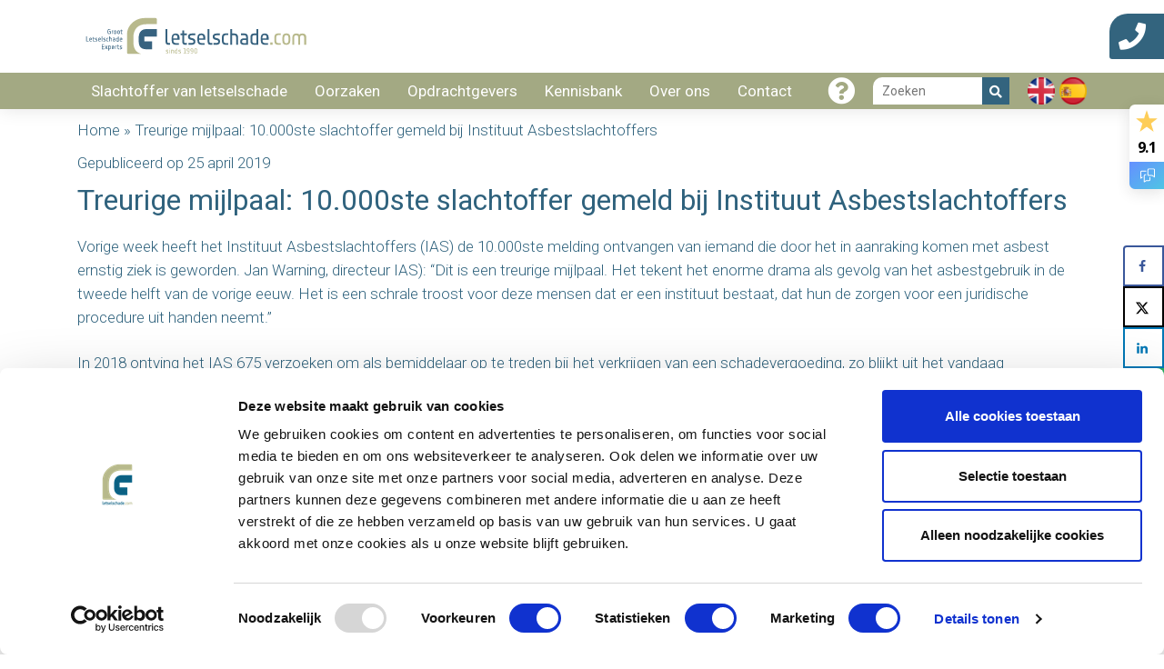

--- FILE ---
content_type: text/html; charset=UTF-8
request_url: https://letselschade.com/treurige-mijlpaal-10-000ste-slachtoffer-gemeld-bij-instituut-asbestslachtoffers/
body_size: 13099
content:
<!DOCTYPE html>
<html lang="nl-NL">
<head>
    <title>10.000ste slachtoffer gemeld bij Instituut Asbestslachtoffers - Letselschade.com</title>

	<meta charset="UTF-8">
    <meta http-equiv="Content-Type" content="text/html; charset=utf-8" />
	<meta name="viewport" content="width=device-width, initial-scale=1, user-scalable=no, maximum-scale=1">

    <script
	  src="https://code.jquery.com/jquery-3.3.1.min.js"
	  integrity="sha256-FgpCb/KJQlLNfOu91ta32o/NMZxltwRo8QtmkMRdAu8="
	  crossorigin="anonymous"></script>
    <script async src="https://www.google.com/recaptcha/api.js?render=6LdPyRgjAAAAACPxjv6xbJ9VuRmyahNgynSQJVdL"></script>
    <script>
        jQuery(document).ready(function($) {
            $('#directcontact').submit(function (event) {
                event.preventDefault();
                grecaptcha.ready(function () {
                    grecaptcha.execute('6LdPyRgjAAAAACPxjv6xbJ9VuRmyahNgynSQJVdL', {action: 'directcontact'}).then(function (token) {
                        $('#directcontact').prepend('<input type="hidden" name="token" value="' + token + '">');
                        $('#directcontact').unbind('submit').submit();
                    });
                    ;
                });
            });
        });

    </script>
	<link rel="stylesheet" type="text/css" href="//cdn.jsdelivr.net/npm/slick-carousel@1.8.1/slick/slick.css"/>
	<link rel="stylesheet" href="https://use.fontawesome.com/releases/v5.11.2/css/all.css" integrity="sha384-KA6wR/X5RY4zFAHpv/CnoG2UW1uogYfdnP67Uv7eULvTveboZJg0qUpmJZb5VqzN" crossorigin="anonymous">

	<script type="text/javascript" src="//cdn.jsdelivr.net/npm/slick-carousel@1.8.1/slick/slick.min.js"></script>

	<link rel="stylesheet" href="https://use.typekit.net/qhf5kem.css">

	<script type="text/javascript">
	window.dataLayer = window.dataLayer || [];

	function gtag() {
		dataLayer.push(arguments);
	}

	gtag("consent", "default", {
		ad_personalization: "denied",
		ad_storage: "denied",
		ad_user_data: "denied",
		analytics_storage: "denied",
		functionality_storage: "denied",
		personalization_storage: "denied",
		security_storage: "granted",
		wait_for_update: 500,
	});
	gtag("set", "ads_data_redaction", true);
	gtag("set", "url_passthrough", true);
</script>
<script type="text/javascript"
		id="Cookiebot"
		src="https://consent.cookiebot.com/uc.js"
		data-implementation="wp"
		data-cbid="d0d5634e-d2fb-43d4-babb-5ebe8b294a55"
							async	></script>
<meta name='robots' content='index, follow, max-image-preview:large, max-snippet:-1, max-video-preview:-1' />
<link rel="alternate" hreflang="nl" href="https://letselschade.com/treurige-mijlpaal-10-000ste-slachtoffer-gemeld-bij-instituut-asbestslachtoffers/" />
<link rel="alternate" hreflang="x-default" href="https://letselschade.com/treurige-mijlpaal-10-000ste-slachtoffer-gemeld-bij-instituut-asbestslachtoffers/" />

            <script data-no-defer="1" data-ezscrex="false" data-cfasync="false" data-pagespeed-no-defer data-cookieconsent="ignore">
                var ctPublicFunctions = {"_ajax_nonce":"13a050c806","_rest_nonce":"8155a995c1","_ajax_url":"\/wp-admin\/admin-ajax.php","_rest_url":"https:\/\/letselschade.com\/wp-json\/","data__cookies_type":"none","data__ajax_type":"rest","data__bot_detector_enabled":"1","data__frontend_data_log_enabled":1,"cookiePrefix":"","wprocket_detected":false,"host_url":"letselschade.com","text__ee_click_to_select":"Klik om de hele gegevens te selecteren","text__ee_original_email":"De volledige tekst is","text__ee_got_it":"Duidelijk","text__ee_blocked":"Geblokkeerd","text__ee_cannot_connect":"Kan geen verbinding maken","text__ee_cannot_decode":"Kan e-mail niet decoderen. Onbekende reden","text__ee_email_decoder":"Cleantalk e-mail decoder","text__ee_wait_for_decoding":"De magie is onderweg!","text__ee_decoding_process":"Wacht een paar seconden terwijl we de contactgegevens decoderen."}
            </script>
        
            <script data-no-defer="1" data-ezscrex="false" data-cfasync="false" data-pagespeed-no-defer data-cookieconsent="ignore">
                var ctPublic = {"_ajax_nonce":"13a050c806","settings__forms__check_internal":"0","settings__forms__check_external":"0","settings__forms__force_protection":0,"settings__forms__search_test":"1","settings__forms__wc_add_to_cart":"0","settings__data__bot_detector_enabled":"1","settings__sfw__anti_crawler":0,"blog_home":"https:\/\/letselschade.com\/","pixel__setting":"3","pixel__enabled":false,"pixel__url":null,"data__email_check_before_post":"1","data__email_check_exist_post":0,"data__cookies_type":"none","data__key_is_ok":true,"data__visible_fields_required":true,"wl_brandname":"Anti-Spam by CleanTalk","wl_brandname_short":"CleanTalk","ct_checkjs_key":1944975233,"emailEncoderPassKey":"c7e786b06058db99e350d62f51676b8d","bot_detector_forms_excluded":"W10=","advancedCacheExists":false,"varnishCacheExists":false,"wc_ajax_add_to_cart":false}
            </script>
        
	<!-- This site is optimized with the Yoast SEO plugin v26.6 - https://yoast.com/wordpress/plugins/seo/ -->
	<meta name="description" content="Een treurige mijlpaal: inmiddels zijn 10.000 slachtoffers gemeld bij het Instituut Asbestslachtoffers. Lees meer over de gevolgen van asbest." />
	<link rel="canonical" href="https://letselschade.com/treurige-mijlpaal-10-000ste-slachtoffer-gemeld-bij-instituut-asbestslachtoffers/" />
	<meta name="author" content="Campaigns Results" />
	<meta name="twitter:label1" content="Geschreven door" />
	<meta name="twitter:data1" content="Campaigns Results" />
	<meta name="twitter:label2" content="Geschatte leestijd" />
	<meta name="twitter:data2" content="2 minuten" />
	<script type="application/ld+json" class="yoast-schema-graph">{"@context":"https://schema.org","@graph":[{"@type":"Article","@id":"https://letselschade.com/treurige-mijlpaal-10-000ste-slachtoffer-gemeld-bij-instituut-asbestslachtoffers/#article","isPartOf":{"@id":"https://letselschade.com/treurige-mijlpaal-10-000ste-slachtoffer-gemeld-bij-instituut-asbestslachtoffers/"},"author":{"name":"Campaigns Results","@id":"https://letselschade.com/#/schema/person/c487ab315b3ee5db139a265429ba3fda"},"headline":"Treurige mijlpaal: 10.000ste slachtoffer gemeld bij Instituut Asbestslachtoffers","datePublished":"2019-04-25T09:14:56+00:00","dateModified":"2025-04-29T08:53:32+00:00","mainEntityOfPage":{"@id":"https://letselschade.com/treurige-mijlpaal-10-000ste-slachtoffer-gemeld-bij-instituut-asbestslachtoffers/"},"wordCount":317,"commentCount":0,"publisher":{"@id":"https://letselschade.com/#organization"},"image":{"@id":"https://letselschade.com/treurige-mijlpaal-10-000ste-slachtoffer-gemeld-bij-instituut-asbestslachtoffers/#primaryimage"},"thumbnailUrl":"https://letselschade.com/wp-content/uploads/2019/11/INSTITUUT-ASBESTSLACHTOFFERS-logo.jpg","keywords":["Nieuws"],"articleSection":["Geen onderdeel van een categorie"],"inLanguage":"nl-NL","potentialAction":[{"@type":"CommentAction","name":"Comment","target":["https://letselschade.com/treurige-mijlpaal-10-000ste-slachtoffer-gemeld-bij-instituut-asbestslachtoffers/#respond"]}]},{"@type":"WebPage","@id":"https://letselschade.com/treurige-mijlpaal-10-000ste-slachtoffer-gemeld-bij-instituut-asbestslachtoffers/","url":"https://letselschade.com/treurige-mijlpaal-10-000ste-slachtoffer-gemeld-bij-instituut-asbestslachtoffers/","name":"10.000ste slachtoffer gemeld bij Instituut Asbestslachtoffers - Letselschade.com","isPartOf":{"@id":"https://letselschade.com/#website"},"primaryImageOfPage":{"@id":"https://letselschade.com/treurige-mijlpaal-10-000ste-slachtoffer-gemeld-bij-instituut-asbestslachtoffers/#primaryimage"},"image":{"@id":"https://letselschade.com/treurige-mijlpaal-10-000ste-slachtoffer-gemeld-bij-instituut-asbestslachtoffers/#primaryimage"},"thumbnailUrl":"https://letselschade.com/wp-content/uploads/2019/11/INSTITUUT-ASBESTSLACHTOFFERS-logo.jpg","datePublished":"2019-04-25T09:14:56+00:00","dateModified":"2025-04-29T08:53:32+00:00","description":"Een treurige mijlpaal: inmiddels zijn 10.000 slachtoffers gemeld bij het Instituut Asbestslachtoffers. Lees meer over de gevolgen van asbest.","breadcrumb":{"@id":"https://letselschade.com/treurige-mijlpaal-10-000ste-slachtoffer-gemeld-bij-instituut-asbestslachtoffers/#breadcrumb"},"inLanguage":"nl-NL","potentialAction":[{"@type":"ReadAction","target":["https://letselschade.com/treurige-mijlpaal-10-000ste-slachtoffer-gemeld-bij-instituut-asbestslachtoffers/"]}]},{"@type":"ImageObject","inLanguage":"nl-NL","@id":"https://letselschade.com/treurige-mijlpaal-10-000ste-slachtoffer-gemeld-bij-instituut-asbestslachtoffers/#primaryimage","url":"https://letselschade.com/wp-content/uploads/2019/11/INSTITUUT-ASBESTSLACHTOFFERS-logo.jpg","contentUrl":"https://letselschade.com/wp-content/uploads/2019/11/INSTITUUT-ASBESTSLACHTOFFERS-logo.jpg","width":702,"height":336},{"@type":"BreadcrumbList","@id":"https://letselschade.com/treurige-mijlpaal-10-000ste-slachtoffer-gemeld-bij-instituut-asbestslachtoffers/#breadcrumb","itemListElement":[{"@type":"ListItem","position":1,"name":"Home","item":"https://letselschade.com/"},{"@type":"ListItem","position":2,"name":"Treurige mijlpaal: 10.000ste slachtoffer gemeld bij Instituut Asbestslachtoffers"}]},{"@type":"WebSite","@id":"https://letselschade.com/#website","url":"https://letselschade.com/","name":"Letselschade.com","description":"sinds 1990 gespecialiseerd in letselschade","publisher":{"@id":"https://letselschade.com/#organization"},"potentialAction":[{"@type":"SearchAction","target":{"@type":"EntryPoint","urlTemplate":"https://letselschade.com/?s={search_term_string}"},"query-input":{"@type":"PropertyValueSpecification","valueRequired":true,"valueName":"search_term_string"}}],"inLanguage":"nl-NL"},{"@type":"Organization","@id":"https://letselschade.com/#organization","name":"Letselschade.com","url":"https://letselschade.com/","logo":{"@type":"ImageObject","inLanguage":"nl-NL","@id":"https://letselschade.com/#/schema/logo/image/","url":"https://letselschade.com/wp-content/uploads/2020/01/Letselschade-logo2-sRGB.png","contentUrl":"https://letselschade.com/wp-content/uploads/2020/01/Letselschade-logo2-sRGB.png","width":1600,"height":268,"caption":"Letselschade.com"},"image":{"@id":"https://letselschade.com/#/schema/logo/image/"},"sameAs":["https://www.facebook.com/Letselschadecom-696997630311810/","https://x.com/letselschadecom","https://www.linkedin.com/company/letselschade.com/"]},{"@type":"Person","@id":"https://letselschade.com/#/schema/person/c487ab315b3ee5db139a265429ba3fda","name":"Campaigns Results","image":{"@type":"ImageObject","inLanguage":"nl-NL","@id":"https://letselschade.com/#/schema/person/image/","url":"https://secure.gravatar.com/avatar/ccb335ae367c869a94ef0559c08cc304e72ca703a90c27e38cc01486c0c8c471?s=96&d=mm&r=g","contentUrl":"https://secure.gravatar.com/avatar/ccb335ae367c869a94ef0559c08cc304e72ca703a90c27e38cc01486c0c8c471?s=96&d=mm&r=g","caption":"Campaigns Results"}}]}</script>
	<!-- / Yoast SEO plugin. -->


<!-- Hubbub v.1.36.3 https://morehubbub.com/ -->
<meta property="og:locale" content="nl_NL" />
<meta property="og:type" content="article" />
<meta property="og:title" content="10.000ste slachtoffer gemeld bij Instituut Asbestslachtoffers - Letselschade.com" />
<meta property="og:description" content="Een treurige mijlpaal: inmiddels zijn 10.000 slachtoffers gemeld bij het Instituut Asbestslachtoffers. Lees meer over de gevolgen van asbest." />
<meta property="og:url" content="https://letselschade.com/treurige-mijlpaal-10-000ste-slachtoffer-gemeld-bij-instituut-asbestslachtoffers/" />
<meta property="og:site_name" content="Letselschade.com" />
<meta property="og:updated_time" content="2025-04-29T10:53:32+00:00" />
<meta property="article:published_time" content="2019-04-25T09:14:56+00:00" />
<meta property="article:modified_time" content="2025-04-29T10:53:32+00:00" />
<meta name="twitter:card" content="summary_large_image" />
<meta name="twitter:title" content="10.000ste slachtoffer gemeld bij Instituut Asbestslachtoffers - Letselschade.com" />
<meta name="twitter:description" content="Een treurige mijlpaal: inmiddels zijn 10.000 slachtoffers gemeld bij het Instituut Asbestslachtoffers. Lees meer over de gevolgen van asbest." />
<meta class="flipboard-article" content="Een treurige mijlpaal: inmiddels zijn 10.000 slachtoffers gemeld bij het Instituut Asbestslachtoffers. Lees meer over de gevolgen van asbest." />
<meta property="og:image" content="https://letselschade.com/wp-content/uploads/2019/11/INSTITUUT-ASBESTSLACHTOFFERS-logo.jpg" />
<meta name="twitter:image" content="https://letselschade.com/wp-content/uploads/2019/11/INSTITUUT-ASBESTSLACHTOFFERS-logo.jpg" />
<meta property="og:image:width" content="702" />
<meta property="og:image:height" content="336" />
<!-- Hubbub v.1.36.3 https://morehubbub.com/ -->
<link rel='dns-prefetch' href='//fd.cleantalk.org' />
<link rel='dns-prefetch' href='//www.googletagmanager.com' />
<style id='wp-img-auto-sizes-contain-inline-css' type='text/css'>
img:is([sizes=auto i],[sizes^="auto," i]){contain-intrinsic-size:3000px 1500px}
/*# sourceURL=wp-img-auto-sizes-contain-inline-css */
</style>
<link rel='stylesheet' id='wp-block-library-css' href='https://letselschade.com/wp-includes/css/dist/block-library/style.min.css' type='text/css' media='all' />
<style id='global-styles-inline-css' type='text/css'>
:root{--wp--preset--aspect-ratio--square: 1;--wp--preset--aspect-ratio--4-3: 4/3;--wp--preset--aspect-ratio--3-4: 3/4;--wp--preset--aspect-ratio--3-2: 3/2;--wp--preset--aspect-ratio--2-3: 2/3;--wp--preset--aspect-ratio--16-9: 16/9;--wp--preset--aspect-ratio--9-16: 9/16;--wp--preset--color--black: #000000;--wp--preset--color--cyan-bluish-gray: #abb8c3;--wp--preset--color--white: #ffffff;--wp--preset--color--pale-pink: #f78da7;--wp--preset--color--vivid-red: #cf2e2e;--wp--preset--color--luminous-vivid-orange: #ff6900;--wp--preset--color--luminous-vivid-amber: #fcb900;--wp--preset--color--light-green-cyan: #7bdcb5;--wp--preset--color--vivid-green-cyan: #00d084;--wp--preset--color--pale-cyan-blue: #8ed1fc;--wp--preset--color--vivid-cyan-blue: #0693e3;--wp--preset--color--vivid-purple: #9b51e0;--wp--preset--gradient--vivid-cyan-blue-to-vivid-purple: linear-gradient(135deg,rgb(6,147,227) 0%,rgb(155,81,224) 100%);--wp--preset--gradient--light-green-cyan-to-vivid-green-cyan: linear-gradient(135deg,rgb(122,220,180) 0%,rgb(0,208,130) 100%);--wp--preset--gradient--luminous-vivid-amber-to-luminous-vivid-orange: linear-gradient(135deg,rgb(252,185,0) 0%,rgb(255,105,0) 100%);--wp--preset--gradient--luminous-vivid-orange-to-vivid-red: linear-gradient(135deg,rgb(255,105,0) 0%,rgb(207,46,46) 100%);--wp--preset--gradient--very-light-gray-to-cyan-bluish-gray: linear-gradient(135deg,rgb(238,238,238) 0%,rgb(169,184,195) 100%);--wp--preset--gradient--cool-to-warm-spectrum: linear-gradient(135deg,rgb(74,234,220) 0%,rgb(151,120,209) 20%,rgb(207,42,186) 40%,rgb(238,44,130) 60%,rgb(251,105,98) 80%,rgb(254,248,76) 100%);--wp--preset--gradient--blush-light-purple: linear-gradient(135deg,rgb(255,206,236) 0%,rgb(152,150,240) 100%);--wp--preset--gradient--blush-bordeaux: linear-gradient(135deg,rgb(254,205,165) 0%,rgb(254,45,45) 50%,rgb(107,0,62) 100%);--wp--preset--gradient--luminous-dusk: linear-gradient(135deg,rgb(255,203,112) 0%,rgb(199,81,192) 50%,rgb(65,88,208) 100%);--wp--preset--gradient--pale-ocean: linear-gradient(135deg,rgb(255,245,203) 0%,rgb(182,227,212) 50%,rgb(51,167,181) 100%);--wp--preset--gradient--electric-grass: linear-gradient(135deg,rgb(202,248,128) 0%,rgb(113,206,126) 100%);--wp--preset--gradient--midnight: linear-gradient(135deg,rgb(2,3,129) 0%,rgb(40,116,252) 100%);--wp--preset--font-size--small: 13px;--wp--preset--font-size--medium: 20px;--wp--preset--font-size--large: 36px;--wp--preset--font-size--x-large: 42px;--wp--preset--spacing--20: 0.44rem;--wp--preset--spacing--30: 0.67rem;--wp--preset--spacing--40: 1rem;--wp--preset--spacing--50: 1.5rem;--wp--preset--spacing--60: 2.25rem;--wp--preset--spacing--70: 3.38rem;--wp--preset--spacing--80: 5.06rem;--wp--preset--shadow--natural: 6px 6px 9px rgba(0, 0, 0, 0.2);--wp--preset--shadow--deep: 12px 12px 50px rgba(0, 0, 0, 0.4);--wp--preset--shadow--sharp: 6px 6px 0px rgba(0, 0, 0, 0.2);--wp--preset--shadow--outlined: 6px 6px 0px -3px rgb(255, 255, 255), 6px 6px rgb(0, 0, 0);--wp--preset--shadow--crisp: 6px 6px 0px rgb(0, 0, 0);}:where(.is-layout-flex){gap: 0.5em;}:where(.is-layout-grid){gap: 0.5em;}body .is-layout-flex{display: flex;}.is-layout-flex{flex-wrap: wrap;align-items: center;}.is-layout-flex > :is(*, div){margin: 0;}body .is-layout-grid{display: grid;}.is-layout-grid > :is(*, div){margin: 0;}:where(.wp-block-columns.is-layout-flex){gap: 2em;}:where(.wp-block-columns.is-layout-grid){gap: 2em;}:where(.wp-block-post-template.is-layout-flex){gap: 1.25em;}:where(.wp-block-post-template.is-layout-grid){gap: 1.25em;}.has-black-color{color: var(--wp--preset--color--black) !important;}.has-cyan-bluish-gray-color{color: var(--wp--preset--color--cyan-bluish-gray) !important;}.has-white-color{color: var(--wp--preset--color--white) !important;}.has-pale-pink-color{color: var(--wp--preset--color--pale-pink) !important;}.has-vivid-red-color{color: var(--wp--preset--color--vivid-red) !important;}.has-luminous-vivid-orange-color{color: var(--wp--preset--color--luminous-vivid-orange) !important;}.has-luminous-vivid-amber-color{color: var(--wp--preset--color--luminous-vivid-amber) !important;}.has-light-green-cyan-color{color: var(--wp--preset--color--light-green-cyan) !important;}.has-vivid-green-cyan-color{color: var(--wp--preset--color--vivid-green-cyan) !important;}.has-pale-cyan-blue-color{color: var(--wp--preset--color--pale-cyan-blue) !important;}.has-vivid-cyan-blue-color{color: var(--wp--preset--color--vivid-cyan-blue) !important;}.has-vivid-purple-color{color: var(--wp--preset--color--vivid-purple) !important;}.has-black-background-color{background-color: var(--wp--preset--color--black) !important;}.has-cyan-bluish-gray-background-color{background-color: var(--wp--preset--color--cyan-bluish-gray) !important;}.has-white-background-color{background-color: var(--wp--preset--color--white) !important;}.has-pale-pink-background-color{background-color: var(--wp--preset--color--pale-pink) !important;}.has-vivid-red-background-color{background-color: var(--wp--preset--color--vivid-red) !important;}.has-luminous-vivid-orange-background-color{background-color: var(--wp--preset--color--luminous-vivid-orange) !important;}.has-luminous-vivid-amber-background-color{background-color: var(--wp--preset--color--luminous-vivid-amber) !important;}.has-light-green-cyan-background-color{background-color: var(--wp--preset--color--light-green-cyan) !important;}.has-vivid-green-cyan-background-color{background-color: var(--wp--preset--color--vivid-green-cyan) !important;}.has-pale-cyan-blue-background-color{background-color: var(--wp--preset--color--pale-cyan-blue) !important;}.has-vivid-cyan-blue-background-color{background-color: var(--wp--preset--color--vivid-cyan-blue) !important;}.has-vivid-purple-background-color{background-color: var(--wp--preset--color--vivid-purple) !important;}.has-black-border-color{border-color: var(--wp--preset--color--black) !important;}.has-cyan-bluish-gray-border-color{border-color: var(--wp--preset--color--cyan-bluish-gray) !important;}.has-white-border-color{border-color: var(--wp--preset--color--white) !important;}.has-pale-pink-border-color{border-color: var(--wp--preset--color--pale-pink) !important;}.has-vivid-red-border-color{border-color: var(--wp--preset--color--vivid-red) !important;}.has-luminous-vivid-orange-border-color{border-color: var(--wp--preset--color--luminous-vivid-orange) !important;}.has-luminous-vivid-amber-border-color{border-color: var(--wp--preset--color--luminous-vivid-amber) !important;}.has-light-green-cyan-border-color{border-color: var(--wp--preset--color--light-green-cyan) !important;}.has-vivid-green-cyan-border-color{border-color: var(--wp--preset--color--vivid-green-cyan) !important;}.has-pale-cyan-blue-border-color{border-color: var(--wp--preset--color--pale-cyan-blue) !important;}.has-vivid-cyan-blue-border-color{border-color: var(--wp--preset--color--vivid-cyan-blue) !important;}.has-vivid-purple-border-color{border-color: var(--wp--preset--color--vivid-purple) !important;}.has-vivid-cyan-blue-to-vivid-purple-gradient-background{background: var(--wp--preset--gradient--vivid-cyan-blue-to-vivid-purple) !important;}.has-light-green-cyan-to-vivid-green-cyan-gradient-background{background: var(--wp--preset--gradient--light-green-cyan-to-vivid-green-cyan) !important;}.has-luminous-vivid-amber-to-luminous-vivid-orange-gradient-background{background: var(--wp--preset--gradient--luminous-vivid-amber-to-luminous-vivid-orange) !important;}.has-luminous-vivid-orange-to-vivid-red-gradient-background{background: var(--wp--preset--gradient--luminous-vivid-orange-to-vivid-red) !important;}.has-very-light-gray-to-cyan-bluish-gray-gradient-background{background: var(--wp--preset--gradient--very-light-gray-to-cyan-bluish-gray) !important;}.has-cool-to-warm-spectrum-gradient-background{background: var(--wp--preset--gradient--cool-to-warm-spectrum) !important;}.has-blush-light-purple-gradient-background{background: var(--wp--preset--gradient--blush-light-purple) !important;}.has-blush-bordeaux-gradient-background{background: var(--wp--preset--gradient--blush-bordeaux) !important;}.has-luminous-dusk-gradient-background{background: var(--wp--preset--gradient--luminous-dusk) !important;}.has-pale-ocean-gradient-background{background: var(--wp--preset--gradient--pale-ocean) !important;}.has-electric-grass-gradient-background{background: var(--wp--preset--gradient--electric-grass) !important;}.has-midnight-gradient-background{background: var(--wp--preset--gradient--midnight) !important;}.has-small-font-size{font-size: var(--wp--preset--font-size--small) !important;}.has-medium-font-size{font-size: var(--wp--preset--font-size--medium) !important;}.has-large-font-size{font-size: var(--wp--preset--font-size--large) !important;}.has-x-large-font-size{font-size: var(--wp--preset--font-size--x-large) !important;}
/*# sourceURL=global-styles-inline-css */
</style>

<style id='classic-theme-styles-inline-css' type='text/css'>
/*! This file is auto-generated */
.wp-block-button__link{color:#fff;background-color:#32373c;border-radius:9999px;box-shadow:none;text-decoration:none;padding:calc(.667em + 2px) calc(1.333em + 2px);font-size:1.125em}.wp-block-file__button{background:#32373c;color:#fff;text-decoration:none}
/*# sourceURL=/wp-includes/css/classic-themes.min.css */
</style>
<link rel='stylesheet' id='chained-css-css' href='https://letselschade.com/wp-content/plugins/chained-quiz/css/main.css' type='text/css' media='all' />
<link rel='stylesheet' id='cleantalk-public-css-css' href='https://letselschade.com/wp-content/plugins/cleantalk-spam-protect/css/cleantalk-public.min.css' type='text/css' media='all' />
<link rel='stylesheet' id='cleantalk-email-decoder-css-css' href='https://letselschade.com/wp-content/plugins/cleantalk-spam-protect/css/cleantalk-email-decoder.min.css' type='text/css' media='all' />
<link rel='stylesheet' id='vfb-pro-css' href='https://letselschade.com/wp-content/plugins/vfb-pro/public/assets/css/vfb-style.min.css' type='text/css' media='all' />
<link rel='stylesheet' id='jet-popup-frontend-css' href='https://letselschade.com/wp-content/plugins/jet-popup/assets/css/jet-popup-frontend.css' type='text/css' media='all' />
<link rel='stylesheet' id='dpsp-frontend-style-pro-css' href='https://letselschade.com/wp-content/plugins/social-pug/assets/dist/style-frontend-pro.css' type='text/css' media='all' />
<style id='dpsp-frontend-style-pro-inline-css' type='text/css'>

			@media screen and ( max-width : 720px ) {
				aside#dpsp-floating-sidebar.dpsp-hide-on-mobile.opened {
					display: none;
				}
			}
			
/*# sourceURL=dpsp-frontend-style-pro-inline-css */
</style>
<link rel='stylesheet' id='core-css' href='https://letselschade.com/css/wordpress.css' type='text/css' media='all' />
<link rel='stylesheet' id='bootstrap-reboot-css' href='https://letselschade.com/css/bootstrap-reboot.min.css' type='text/css' media='all' />
<link rel='stylesheet' id='bootstrap-grid-css' href='https://letselschade.com/css/bootstrap-grid.min.css' type='text/css' media='all' />
<link rel='stylesheet' id='app-css' href='https://letselschade.com/css/app.css' type='text/css' media='all' />
<script type="text/javascript" src="https://letselschade.com/wp-includes/js/jquery/jquery.min.js" id="jquery-core-js"></script>
<script type="text/javascript" src="https://letselschade.com/wp-includes/js/jquery/jquery-migrate.min.js" id="jquery-migrate-js"></script>
<script type="text/javascript" id="chained-common-js-extra">
/* <![CDATA[ */
var chained_i18n = {"please_answer":"Please answer the question","please_provide_email":"Please provide valid email address","complete_text_captcha":"You need to answer the verification question","dont_autoscroll":"0"};
//# sourceURL=chained-common-js-extra
/* ]]> */
</script>
<script type="text/javascript" src="https://letselschade.com/wp-content/plugins/chained-quiz/js/common.js" id="chained-common-js"></script>
<script type="text/javascript" src="https://letselschade.com/wp-content/plugins/cleantalk-spam-protect/js/apbct-public-bundle.min.js" id="apbct-public-bundle.min-js-js"></script>
<script type="text/javascript" src="https://fd.cleantalk.org/ct-bot-detector-wrapper.js" id="ct_bot_detector-js" defer="defer" data-wp-strategy="defer"></script>

<!-- Google tag (gtag.js) snippet toegevoegd door Site Kit -->
<!-- Google Analytics snippet toegevoegd door Site Kit -->
<script type="text/javascript" src="https://www.googletagmanager.com/gtag/js?id=G-9J43M3QZ50" id="google_gtagjs-js" async></script>
<script type="text/javascript" id="google_gtagjs-js-after">
/* <![CDATA[ */
window.dataLayer = window.dataLayer || [];function gtag(){dataLayer.push(arguments);}
gtag("set","linker",{"domains":["letselschade.com"]});
gtag("js", new Date());
gtag("set", "developer_id.dZTNiMT", true);
gtag("config", "G-9J43M3QZ50");
//# sourceURL=google_gtagjs-js-after
/* ]]> */
</script>
<script type="text/javascript" src="https://letselschade.com/js/jquery.sticky-kit.min.js" id="sticky-js"></script>
<script type="text/javascript" src="https://letselschade.com/js/jquery.matchheight.min.js" id="matchheight-js"></script>
<script type="text/javascript" src="https://letselschade.com/js/app.js" id="app-js"></script>
<meta name="generator" content="WPML ver:4.8.6 stt:37,1,2;" />
<meta name="generator" content="Site Kit by Google 1.168.0" />
<!-- Meta Pixel Code -->
<script type='text/javascript'>
!function(f,b,e,v,n,t,s){if(f.fbq)return;n=f.fbq=function(){n.callMethod?
n.callMethod.apply(n,arguments):n.queue.push(arguments)};if(!f._fbq)f._fbq=n;
n.push=n;n.loaded=!0;n.version='2.0';n.queue=[];t=b.createElement(e);t.async=!0;
t.src=v;s=b.getElementsByTagName(e)[0];s.parentNode.insertBefore(t,s)}(window,
document,'script','https://connect.facebook.net/en_US/fbevents.js');
</script>
<!-- End Meta Pixel Code -->
<script type='text/javascript'>var url = window.location.origin + '?ob=open-bridge';
            fbq('set', 'openbridge', '2045030439336376', url);
fbq('init', '2045030439336376', {}, {
    "agent": "wordpress-6.9-4.1.5"
})</script><script type='text/javascript'>
    fbq('track', 'PageView', []);
  </script><meta name="hubbub-info" description="Hubbub 1.36.3">
<!-- Google Tag Manager snippet toegevoegd door Site Kit -->
<script type="text/javascript">
/* <![CDATA[ */

			( function( w, d, s, l, i ) {
				w[l] = w[l] || [];
				w[l].push( {'gtm.start': new Date().getTime(), event: 'gtm.js'} );
				var f = d.getElementsByTagName( s )[0],
					j = d.createElement( s ), dl = l != 'dataLayer' ? '&l=' + l : '';
				j.async = true;
				j.src = 'https://www.googletagmanager.com/gtm.js?id=' + i + dl;
				f.parentNode.insertBefore( j, f );
			} )( window, document, 'script', 'dataLayer', 'GTM-WTJGHJH' );
			
/* ]]> */
</script>

<!-- Einde Google Tag Manager snippet toegevoegd door Site Kit -->
<link rel="icon" href="https://letselschade.com/wp-content/uploads/2020/01/cropped-LS_favicon_transp-32x32.png" sizes="32x32" />
<link rel="icon" href="https://letselschade.com/wp-content/uploads/2020/01/cropped-LS_favicon_transp-192x192.png" sizes="192x192" />
<link rel="apple-touch-icon" href="https://letselschade.com/wp-content/uploads/2020/01/cropped-LS_favicon_transp-180x180.png" />
<meta name="msapplication-TileImage" content="https://letselschade.com/wp-content/uploads/2020/01/cropped-LS_favicon_transp-270x270.png" />
		<style type="text/css" id="wp-custom-css">
			/*=== LSOT ===*/

.lsot{
	background: #345c73;
display: table;
}

.lsot div {	display: table-cell;}

.lsot p, .lsot a{
		color:#ffffff !important;
	}

.lsot div.left{
	width:50%;
padding: 20px;
    vertical-align: middle;	
}

.lsot div.right{
	width:50%;
  vertical-align: top;
	padding: 40px 40px 40px 30px;
  text-align: center;

}

.lsot div.right img{
	margin-top:0;
	margin-bottom: 17px;
  padding: 0;
}

.lsot p{
	color:#ffffff;
	text-align: left;
}


@media only screen and (max-width: 767px) {
.lsot div.left, .lsot div.right{
    width: 100% !important;
	    display: block;
  }
	
	.lsot div.left, .lsot div.right{
  padding: 40px;
	text-align:left;
	min-height:275px;
	}
	
	section#section-image-text div.col{
		padding-left:15px;
	}
	
	    section#section-process div.process{margin-top: 20px !important;
    flex-direction: row;
	flex: 25%;}
	
}

/* LS-OT persbericht */

.page-id-3344 .section-header{
    height: 45vw;
    max-height: 45vh;
}

img.lsotpage{   margin-bottom: 10px;}

/*=== GrowSocial btns ===*/
div#dpsp-floating-sidebar {
    top: auto;
    bottom: 0px;
    right: 22px !important;
	background: #ffffff;
    border-radius: 5px;
}


/*--- Nieuwsbericht ---- */


.single-post .col-lg-4.col-md-5 .article{height: auto;}

/*------------*/

.information.staf {
    min-height: 150px;
}



/*=== Keurmerk Icons ===*/
section.section-icons div.wrapper {
    padding: 0 15px;
}	
	
/*=== Footer menu Columns ===*/

#menu-header-menu-1 li.menu-item {
    padding-right: 10px;
    max-width: 115px;
}

/*------------*/


/* --- Vacature header --- */
.postid-3593 .section-header 
{background-position: top;}

.header-element-contact-button {display: none;}
@media screen and (max-width: 991px) {
	.header-element-contact-button {display: inline-block;}
}

.section-header .text h2 {
	text-shadow: 0 0 5px #2f627d;
}


div#single-employee div.image img {
    object-fit: contain;
    max-height: 600px;
}

/* Kennisbank rekendeskundige foto */
div#single-kennisbank div.employees img {
	object-fit:contain!important;
}
		</style>
		</head>

	<body class="wp-singular post-template-default single single-post postid-903 single-format-standard wp-theme-letselschade has-grow-sidebar" >

		<div id="body-wrapper">

			<header class="sticky">

	<div class="top-bar">
		<div class="container">

			<a class="logo" href="https://letselschade.com"></a>

			<button class="hamburger hamburger--squeeze" type="button">
				<span class="hamburger-box">
					<span class="hamburger-inner"></span>
				</span>
			</button> 

		</div>
	</div>

	<div class="bottom-bar">
		<div class="container">
			<nav>
				<div class="menu-header-menu-container"><ul id="menu-header-menu" class="menu"><li id="menu-item-157" class="menu-item menu-item-type-post_type menu-item-object-page menu-item-home menu-item-has-children menu-item-157"><a href="https://letselschade.com/">Slachtoffer van letselschade</a>
<ul class="sub-menu">
	<li id="menu-item-6868" class="menu-item menu-item-type-post_type menu-item-object-page menu-item-6868"><a href="https://letselschade.com/letselschadetest/">Recht op schadevergoeding?</a></li>
	<li id="menu-item-379" class="menu-item menu-item-type-post_type menu-item-object-page menu-item-379"><a href="https://letselschade.com/slachtoffer-van-letselschade/wat-is-letselschade/">Wat is letselschade?</a></li>
	<li id="menu-item-392" class="menu-item menu-item-type-post_type menu-item-object-page menu-item-392"><a href="https://letselschade.com/slachtoffer-van-letselschade/het-letselschadeproces/">Het letselschadeproces</a></li>
	<li id="menu-item-391" class="menu-item menu-item-type-post_type menu-item-object-page menu-item-391"><a href="https://letselschade.com/slachtoffer-van-letselschade/wat-is-overlijdensschade/">Wat is overlijdensschade?</a></li>
	<li id="menu-item-1207" class="menu-item menu-item-type-post_type menu-item-object-page menu-item-1207"><a href="https://letselschade.com/slachtoffer-van-letselschade/second-opinion/">Second opinion </a></li>
	<li id="menu-item-390" class="menu-item menu-item-type-post_type menu-item-object-page menu-item-390"><a href="https://letselschade.com/slachtoffer-van-letselschade/kosten/">Kosten</a></li>
	<li id="menu-item-378" class="menu-item menu-item-type-post_type menu-item-object-page menu-item-378"><a href="https://letselschade.com/slachtoffer-van-letselschade/faq/">FAQ</a></li>
</ul>
</li>
<li id="menu-item-6395" class="menu-item menu-item-type-custom menu-item-object-custom menu-item-has-children menu-item-6395"><a href="#">Oorzaken</a>
<ul class="sub-menu">
	<li id="menu-item-6397" class="menu-item menu-item-type-post_type menu-item-object-page menu-item-6397"><a href="https://letselschade.com/slachtoffer-van-letselschade/letselschade-bij-verkeersongeval/">Letselschade bij verkeersongeval</a></li>
	<li id="menu-item-6398" class="menu-item menu-item-type-post_type menu-item-object-page menu-item-6398"><a href="https://letselschade.com/slachtoffer-van-letselschade/letselschade-door-een-bedrijfsongeval/">Letselschade door een bedrijfsongeval</a></li>
	<li id="menu-item-6399" class="menu-item menu-item-type-post_type menu-item-object-page menu-item-6399"><a href="https://letselschade.com/slachtoffer-van-letselschade/letselschade-door-een-beroepsziekte/">Letselschade door een beroepsziekte</a></li>
	<li id="menu-item-6400" class="menu-item menu-item-type-post_type menu-item-object-page menu-item-6400"><a href="https://letselschade.com/slachtoffer-van-letselschade/letselschade-door-een-dier/">Letselschade door een dier</a></li>
	<li id="menu-item-6401" class="menu-item menu-item-type-post_type menu-item-object-page menu-item-6401"><a href="https://letselschade.com/slachtoffer-van-letselschade/letselschade-door-een-gebrekkig-product/">Letselschade door een gebrekkig product</a></li>
	<li id="menu-item-6402" class="menu-item menu-item-type-post_type menu-item-object-page menu-item-6402"><a href="https://letselschade.com/slachtoffer-van-letselschade/letselschade-door-nalatigheid-van-de-overheid/">Letselschade door nalatigheid van de overheid</a></li>
</ul>
</li>
<li id="menu-item-403" class="menu-item menu-item-type-post_type menu-item-object-page menu-item-has-children menu-item-403"><a href="https://letselschade.com/letselschade-voor-opdrachtgevers/">Opdrachtgevers</a>
<ul class="sub-menu">
	<li id="menu-item-569" class="menu-item menu-item-type-post_type menu-item-object-page menu-item-569"><a href="https://letselschade.com/letselschade-voor-opdrachtgevers/letselschade-voor-advocatuur/">Advocatuur</a></li>
	<li id="menu-item-568" class="menu-item menu-item-type-post_type menu-item-object-page menu-item-568"><a href="https://letselschade.com/letselschade-voor-opdrachtgevers/letselschade-voor-intermediair/">Intermediair</a></li>
	<li id="menu-item-567" class="menu-item menu-item-type-post_type menu-item-object-page menu-item-567"><a href="https://letselschade.com/letselschade-voor-opdrachtgevers/werkgever/">Werkgever</a></li>
	<li id="menu-item-565" class="menu-item menu-item-type-post_type menu-item-object-page menu-item-565"><a href="https://letselschade.com/letselschade-voor-opdrachtgevers/letselschade-voor-verzekeraar/">Verzekeraar</a></li>
	<li id="menu-item-3224" class="menu-item menu-item-type-post_type menu-item-object-page menu-item-3224"><a href="https://letselschade.com/letselschade-voor-opdrachtgevers/zelfstandigen-en-ondernemers/">Zelfstandigen en ondernemers</a></li>
	<li id="menu-item-564" class="menu-item menu-item-type-post_type menu-item-object-page menu-item-564"><a href="https://letselschade.com/letselschade-voor-opdrachtgevers/letselschade-diensten/">Diensten</a></li>
	<li id="menu-item-1192" class="menu-item menu-item-type-post_type menu-item-object-page menu-item-1192"><a href="https://letselschade.com/letselschade-voor-opdrachtgevers/faq-opdrachtgevers/">FAQ Opdrachtgevers</a></li>
</ul>
</li>
<li id="menu-item-5969" class="menu-item menu-item-type-custom menu-item-object-custom menu-item-5969"><a href="https://letselschade.com/kennisbank/">Kennisbank</a></li>
<li id="menu-item-401" class="menu-item menu-item-type-post_type menu-item-object-page menu-item-has-children menu-item-401"><a href="https://letselschade.com/over-ons/">Over ons</a>
<ul class="sub-menu">
	<li id="menu-item-1012" class="menu-item menu-item-type-post_type menu-item-object-page menu-item-1012"><a href="https://letselschade.com/over-ons/medewerkers-achter-letselschade-com/">Medewerkers</a></li>
	<li id="menu-item-5074" class="menu-item menu-item-type-post_type menu-item-object-page menu-item-5074"><a href="https://letselschade.com/over-ons/vacatures/">Vacatures</a></li>
	<li id="menu-item-402" class="menu-item menu-item-type-post_type menu-item-object-page menu-item-402"><a href="https://letselschade.com/over-ons/nieuws/">Nieuws</a></li>
	<li id="menu-item-697" class="menu-item menu-item-type-post_type menu-item-object-page menu-item-697"><a href="https://letselschade.com/over-ons/informatie-downloads/">Downloads</a></li>
	<li id="menu-item-964" class="menu-item menu-item-type-custom menu-item-object-custom menu-item-964"><a href="https://letselschade.com/kennisbank/">Kennisbank</a></li>
</ul>
</li>
<li id="menu-item-1041" class="menu-item menu-item-type-post_type menu-item-object-page menu-item-has-children menu-item-1041"><a href="https://letselschade.com/contact/">Contact</a>
<ul class="sub-menu">
	<li id="menu-item-1056" class="menu-item menu-item-type-post_type menu-item-object-page menu-item-1056"><a href="https://letselschade.com/contact/online-letselschade-melden/">Online letselschade melden</a></li>
	<li id="menu-item-6519" class="menu-item menu-item-type-post_type menu-item-object-page menu-item-6519"><a href="https://letselschade.com/contact/landelijk-netwerk/">Landelijk netwerk</a></li>
	<li id="menu-item-1360" class="menu-item menu-item-type-post_type menu-item-object-page menu-item-1360"><a href="https://letselschade.com/contact/inloopspreekuur/">Inloopspreekuur</a></li>
	<li id="menu-item-1165" class="menu-item menu-item-type-post_type menu-item-object-page menu-item-1165"><a href="https://letselschade.com/contact/route/">Route</a></li>
	<li id="menu-item-3531" class="menu-item menu-item-type-post_type menu-item-object-page menu-item-3531"><a href="https://letselschade.com/contact/klachtenregeling/">Klachtenregeling</a></li>
</ul>
</li>
</ul></div>			</nav>

			<div class="languages">
				<a class="wpml-ls-item" href="https://letselschade.com/en/"><img src="https://letselschade.com/img/en.png" alt="en" width="18" /></a><a class="wpml-ls-item" href="https://letselschade.com/es/"><img src="https://letselschade.com/img/es.png" alt="es" width="18" /></a>			</div>

			<div class="form">
				<form id="form-search" action="https://letselschade.com">
					<input type="text" name="s" placeholder="Zoeken" />
					<button type="submit"><i class="fas fa-search"></i></button>
				</form>
			</div>
			
			<div class="kennisbank">
				<a href="https://letselschade.com/kennisbank" title="Kennisbank">
					<i class="fas fa-question-circle"></i>
				</a>
			</div>


		</div>
	</div>

</header>

<div id="call-us">
	<a href="tel:+310786443440" class="mobile-only"><i class="fas fa-phone"></i></a>
	<a href="https://letselschade.com/contact" class="desktop-only"><i class="fas fa-phone"></i></a>
</div>
			<div id="content">
				<div class="container"><div id="breadcrumbs"><span><span><a href="https://letselschade.com/">Home</a></span> » <span class="breadcrumb_last" aria-current="page">Treurige mijlpaal: 10.000ste slachtoffer gemeld bij Instituut Asbestslachtoffers</span></span></div></div>				
<div id="single-news" class="page with-featured-image">

    <div class="container">

        <span class="date">Gepubliceerd op 25 april 2019</span>

        <h1 class="title ">Treurige mijlpaal: 10.000ste slachtoffer gemeld bij Instituut Asbestslachtoffers</h1>
        
        <div class="text">
            <p>Vorige week heeft het Instituut Asbestslachtoffers (IAS) de 10.000ste melding ontvangen van iemand die door het in aanraking komen met asbest ernstig ziek is geworden. Jan Warning, directeur IAS): “Dit is een treurige mijlpaal. Het tekent het enorme drama als gevolg van het asbestgebruik in de tweede helft van de vorige eeuw. Het is een schrale troost voor deze mensen dat er een instituut bestaat, dat hun de zorgen voor een juridische procedure uit handen neemt.”</p>
<p>In 2018 ontving het IAS 675 verzoeken om als bemiddelaar op te treden bij het verkrijgen van een schadevergoeding, zo blijkt uit het vandaag gepubliceerde jaarverslag. Dit is het hoogste aantal nieuwe gevallen sinds 2014, toen de schadevergoedingsregeling behalve voor slachtoffers met mesothelioom ook voor patiënten met asbestose van kracht werd. Naar verwachting zullen tot 2035 nog ongeveer 8.000 mensen overlijden aan asbestgerelateerde ziekten. Van het aantal ingediende verzoeken kwamen er uiteindelijk 287 in aanmerking voor bemiddeling met een nog bestaande werkgever of diens verzekeraar. In 156 gevallen resulteerde dit in een volledige schadevergoeding. En 539 slachtoffers ontvingen een tegemoetkoming van de overheid.</p>
<h3>Geringe blootstelling</h3>
<p>Niet alle asbestslachtoffers hebben gewerkt in een typisch asbestberoep of zijn in het verleden intensief blootgesteld aan asbest. In 2018 waren er 146 gevallen van ziekte waarbij blootstelling als werknemer niet kon worden vastgesteld. Negentig procent van de slachtoffers is tevreden over de deskundigheid van de medewerkers van het instituut. Zo blijkt uit het jaarlijkse tevredenheidsonderzoek. Meer dan 85% prijst de snelheid waarmee het dossier is behandeld.</p>
<p>Het IAS is in 2000 opgericht om de juridische lijdensweg van asbestslachtoffers te bekorten. De samenleving geeft hiermee erkenning aan het leed dat asbestslachtoffers is aangedaan. Het IAS adviseert de Sociale Verzekeringsbank (SVB) over een tegemoetkoming van de overheid. Daarnaast bemiddelt het IAS tussen het slachtoffer en zijn (ex) werkgever of diens verzekeraar over een volledige schadevergoeding.</p>
<p>Het volledige jaarverslag 2018 van het IAS vindt u hier: <a href="https://online.perfectview.nl/Static.PerfectView.Resource.wgx?Id=1030aaa12b6e-b987-46f9-a0f1-20f7f300268cec730be7-ef0a-443d-97cf-688950da4e703ec9f525-f043-4436-9e9b-974a4cc66d76https%3a%2f%2fwww.asbestslachtoffers.nl%2fdocs%2f4814987-IAS-Jaarverslag%25202018-digitaal-v4%2520WEB-DEF.pdf">IAS jaarverslag 2018</a></p>
<p>Bron: <a href="https://www.riskenbusiness.nl/nieuws/claims/treurige-mijlpaal-10-000ste-slachtoffer-gemeld-bij-instituut-asbestslachtoffers/">Risk&amp;Business</a></p>
        </div>
    </div>

    
    <div class="container">
        <div class="buttons">
            <span>
            &laquo; <a href="https://letselschade.com/minister-acht-nieuwe-tuchtraad-voor-afhandeling-letselschades-overbodig/" rel="prev">Vorige</a>            </span>
            <span>
            <a href="https://letselschade.com/getraumatiseerde-veteraan-vecht-voor-erkenning-en-compensatie/" rel="next">Volgende</a> &raquo;            </span>
        </div>
    </div>
</div>			</div>

			
			<footer>

	<div class="container">

		<div class="row">

			<div class="col-lg-8 col-md-12"> 
				<nav>
					<div class="menu-header-menu-container"><ul id="menu-header-menu-1" class="menu"><li class="menu-item menu-item-type-post_type menu-item-object-page menu-item-home menu-item-has-children menu-item-157"><a href="https://letselschade.com/">Slachtoffer van letselschade</a>
<ul class="sub-menu">
	<li class="menu-item menu-item-type-post_type menu-item-object-page menu-item-6868"><a href="https://letselschade.com/letselschadetest/">Recht op schadevergoeding?</a></li>
	<li class="menu-item menu-item-type-post_type menu-item-object-page menu-item-379"><a href="https://letselschade.com/slachtoffer-van-letselschade/wat-is-letselschade/">Wat is letselschade?</a></li>
	<li class="menu-item menu-item-type-post_type menu-item-object-page menu-item-392"><a href="https://letselschade.com/slachtoffer-van-letselschade/het-letselschadeproces/">Het letselschadeproces</a></li>
	<li class="menu-item menu-item-type-post_type menu-item-object-page menu-item-391"><a href="https://letselschade.com/slachtoffer-van-letselschade/wat-is-overlijdensschade/">Wat is overlijdensschade?</a></li>
	<li class="menu-item menu-item-type-post_type menu-item-object-page menu-item-1207"><a href="https://letselschade.com/slachtoffer-van-letselschade/second-opinion/">Second opinion </a></li>
	<li class="menu-item menu-item-type-post_type menu-item-object-page menu-item-390"><a href="https://letselschade.com/slachtoffer-van-letselschade/kosten/">Kosten</a></li>
	<li class="menu-item menu-item-type-post_type menu-item-object-page menu-item-378"><a href="https://letselschade.com/slachtoffer-van-letselschade/faq/">FAQ</a></li>
</ul>
</li>
<li class="menu-item menu-item-type-custom menu-item-object-custom menu-item-has-children menu-item-6395"><a href="#">Oorzaken</a>
<ul class="sub-menu">
	<li class="menu-item menu-item-type-post_type menu-item-object-page menu-item-6397"><a href="https://letselschade.com/slachtoffer-van-letselschade/letselschade-bij-verkeersongeval/">Letselschade bij verkeersongeval</a></li>
	<li class="menu-item menu-item-type-post_type menu-item-object-page menu-item-6398"><a href="https://letselschade.com/slachtoffer-van-letselschade/letselschade-door-een-bedrijfsongeval/">Letselschade door een bedrijfsongeval</a></li>
	<li class="menu-item menu-item-type-post_type menu-item-object-page menu-item-6399"><a href="https://letselschade.com/slachtoffer-van-letselschade/letselschade-door-een-beroepsziekte/">Letselschade door een beroepsziekte</a></li>
	<li class="menu-item menu-item-type-post_type menu-item-object-page menu-item-6400"><a href="https://letselschade.com/slachtoffer-van-letselschade/letselschade-door-een-dier/">Letselschade door een dier</a></li>
	<li class="menu-item menu-item-type-post_type menu-item-object-page menu-item-6401"><a href="https://letselschade.com/slachtoffer-van-letselschade/letselschade-door-een-gebrekkig-product/">Letselschade door een gebrekkig product</a></li>
	<li class="menu-item menu-item-type-post_type menu-item-object-page menu-item-6402"><a href="https://letselschade.com/slachtoffer-van-letselschade/letselschade-door-nalatigheid-van-de-overheid/">Letselschade door nalatigheid van de overheid</a></li>
</ul>
</li>
<li class="menu-item menu-item-type-post_type menu-item-object-page menu-item-has-children menu-item-403"><a href="https://letselschade.com/letselschade-voor-opdrachtgevers/">Opdrachtgevers</a>
<ul class="sub-menu">
	<li class="menu-item menu-item-type-post_type menu-item-object-page menu-item-569"><a href="https://letselschade.com/letselschade-voor-opdrachtgevers/letselschade-voor-advocatuur/">Advocatuur</a></li>
	<li class="menu-item menu-item-type-post_type menu-item-object-page menu-item-568"><a href="https://letselschade.com/letselschade-voor-opdrachtgevers/letselschade-voor-intermediair/">Intermediair</a></li>
	<li class="menu-item menu-item-type-post_type menu-item-object-page menu-item-567"><a href="https://letselschade.com/letselschade-voor-opdrachtgevers/werkgever/">Werkgever</a></li>
	<li class="menu-item menu-item-type-post_type menu-item-object-page menu-item-565"><a href="https://letselschade.com/letselschade-voor-opdrachtgevers/letselschade-voor-verzekeraar/">Verzekeraar</a></li>
	<li class="menu-item menu-item-type-post_type menu-item-object-page menu-item-3224"><a href="https://letselschade.com/letselschade-voor-opdrachtgevers/zelfstandigen-en-ondernemers/">Zelfstandigen en ondernemers</a></li>
	<li class="menu-item menu-item-type-post_type menu-item-object-page menu-item-564"><a href="https://letselschade.com/letselschade-voor-opdrachtgevers/letselschade-diensten/">Diensten</a></li>
	<li class="menu-item menu-item-type-post_type menu-item-object-page menu-item-1192"><a href="https://letselschade.com/letselschade-voor-opdrachtgevers/faq-opdrachtgevers/">FAQ Opdrachtgevers</a></li>
</ul>
</li>
<li class="menu-item menu-item-type-custom menu-item-object-custom menu-item-5969"><a href="https://letselschade.com/kennisbank/">Kennisbank</a></li>
<li class="menu-item menu-item-type-post_type menu-item-object-page menu-item-has-children menu-item-401"><a href="https://letselschade.com/over-ons/">Over ons</a>
<ul class="sub-menu">
	<li class="menu-item menu-item-type-post_type menu-item-object-page menu-item-1012"><a href="https://letselschade.com/over-ons/medewerkers-achter-letselschade-com/">Medewerkers</a></li>
	<li class="menu-item menu-item-type-post_type menu-item-object-page menu-item-5074"><a href="https://letselschade.com/over-ons/vacatures/">Vacatures</a></li>
	<li class="menu-item menu-item-type-post_type menu-item-object-page menu-item-402"><a href="https://letselschade.com/over-ons/nieuws/">Nieuws</a></li>
	<li class="menu-item menu-item-type-post_type menu-item-object-page menu-item-697"><a href="https://letselschade.com/over-ons/informatie-downloads/">Downloads</a></li>
	<li class="menu-item menu-item-type-custom menu-item-object-custom menu-item-964"><a href="https://letselschade.com/kennisbank/">Kennisbank</a></li>
</ul>
</li>
<li class="menu-item menu-item-type-post_type menu-item-object-page menu-item-has-children menu-item-1041"><a href="https://letselschade.com/contact/">Contact</a>
<ul class="sub-menu">
	<li class="menu-item menu-item-type-post_type menu-item-object-page menu-item-1056"><a href="https://letselschade.com/contact/online-letselschade-melden/">Online letselschade melden</a></li>
	<li class="menu-item menu-item-type-post_type menu-item-object-page menu-item-6519"><a href="https://letselschade.com/contact/landelijk-netwerk/">Landelijk netwerk</a></li>
	<li class="menu-item menu-item-type-post_type menu-item-object-page menu-item-1360"><a href="https://letselschade.com/contact/inloopspreekuur/">Inloopspreekuur</a></li>
	<li class="menu-item menu-item-type-post_type menu-item-object-page menu-item-1165"><a href="https://letselschade.com/contact/route/">Route</a></li>
	<li class="menu-item menu-item-type-post_type menu-item-object-page menu-item-3531"><a href="https://letselschade.com/contact/klachtenregeling/">Klachtenregeling</a></li>
</ul>
</li>
</ul></div>				</nav>
			</div>

			<div class="col-lg-4 col-md-12">
				<div class="address-wrapper">
					<a href="https://letselschade.com">
						<img src="https://letselschade.com/img/logo-letselschade-wit.svg"alt="Logo van Letselschade" />
					</a>
					<div class="text">
						<p>
							De Wederik 8<br />
							3355 SK Papendrecht<br />
							t + 31 (078) - 6 443 440<br />
							f + 31 (078) - 6 449 440<br />
							<a href="mailto:info@letselschade.com">info@letselschade.com</a>
						</p>

						<a href="https://www.facebook.com/Letselschadecom-696997630311810/" target="_blank"><i class="fab fa-facebook-square"></i></a>
						<a href="https://www.linkedin.com/company/letselschade.com/" target="_blank"><i class="fab fa-linkedin"></i></a>
						<a href="https://twitter.com/letselschadecom" target="_blank"><i class="fab fa-twitter-square"></i></a>
						<a href="https://www.instagram.com/letselschade_experts/" target="_blank"><i class="fab fa-instagram"></i></a>
					</div>
				</div>
			</div>

		</div>

	</div>

	<div class="container">

		<div class="row">
			<div class="col">
				<div class="legal">
					<nav>
						<a href="https://letselschade.com/disclaimer/" />disclaimer</a>
						<span>|</span>
						<a href="https://letselschade.com/privacy-statement/" />privacy statement</a>
						<span>|</span>
						<a href="https://letselschade.com/cookies/" />cookies</a>
						<span>|</span>
						<a href="https://letselschade.com/contact/" />contact</a>
						<span>|</span>
						<a href="https://campaignsresults.nl" target="_blank" style="white-space: nowrap;"/>concept en design Campaigns&amp;<strong>Results<strong></a>
					</nav>
				</div>
			</div>
		</div>

	</div>

</footer>

<script type="speculationrules">
{"prefetch":[{"source":"document","where":{"and":[{"href_matches":"/*"},{"not":{"href_matches":["/wp-*.php","/wp-admin/*","/wp-content/uploads/*","/wp-content/*","/wp-content/plugins/*","/wp-content/themes/letselschade/*","/*\\?(.+)"]}},{"not":{"selector_matches":"a[rel~=\"nofollow\"]"}},{"not":{"selector_matches":".no-prefetch, .no-prefetch a"}}]},"eagerness":"conservative"}]}
</script>
    <!-- Meta Pixel Event Code -->
    <script type='text/javascript'>
        document.addEventListener( 'wpcf7mailsent', function( event ) {
        if( "fb_pxl_code" in event.detail.apiResponse){
            eval(event.detail.apiResponse.fb_pxl_code);
        }
        }, false );
    </script>
    <!-- End Meta Pixel Event Code -->
        <div id='fb-pxl-ajax-code'></div><div id="mv-grow-data" data-settings='{&quot;floatingSidebar&quot;:{&quot;stopSelector&quot;:false},&quot;general&quot;:{&quot;contentSelector&quot;:false,&quot;show_count&quot;:{&quot;content&quot;:false,&quot;sidebar&quot;:false},&quot;isTrellis&quot;:false,&quot;license_last4&quot;:&quot;&quot;},&quot;post&quot;:{&quot;ID&quot;:903,&quot;categories&quot;:[{&quot;ID&quot;:1}]},&quot;shareCounts&quot;:[],&quot;shouldRun&quot;:true}'></div><aside id="dpsp-floating-sidebar" aria-label="social sharing sidebar" class="dpsp-shape-rounded dpsp-size-medium   dpsp-hide-on-mobile dpsp-position-right dpsp-button-style-5 dpsp-no-animation" data-trigger-scroll="false">
	<ul class="dpsp-networks-btns-wrapper dpsp-networks-btns-share dpsp-networks-btns-sidebar  dpsp-has-button-icon-animation">
<li class="dpsp-network-list-item dpsp-network-list-item-facebook">
	<a rel="nofollow noopener" href="https://www.facebook.com/sharer/sharer.php?u=https%3A%2F%2Fletselschade.com%2Ftreurige-mijlpaal-10-000ste-slachtoffer-gemeld-bij-instituut-asbestslachtoffers%2F&#038;t=10.000ste%20slachtoffer%20gemeld%20bij%20Instituut%20Asbestslachtoffers%20-%20Letselschade.com" class="dpsp-network-btn dpsp-facebook dpsp-no-label dpsp-first dpsp-has-label-mobile" target="_blank" aria-label="Deel op Facebook" title="Deel op Facebook">	<span class="dpsp-network-icon "><span class="dpsp-network-icon-inner"><svg version="1.1" xmlns="http://www.w3.org/2000/svg" width="32" height="32" viewBox="0 0 18 32"><path d="M17.12 0.224v4.704h-2.784q-1.536 0-2.080 0.64t-0.544 1.92v3.392h5.248l-0.704 5.28h-4.544v13.568h-5.472v-13.568h-4.544v-5.28h4.544v-3.904q0-3.328 1.856-5.152t4.96-1.824q2.624 0 4.064 0.224z"></path></svg></span></span>
	</a></li>

<li class="dpsp-network-list-item dpsp-network-list-item-x">
	<a rel="nofollow noopener" href="https://x.com/intent/tweet?text=10.000ste%20slachtoffer%20gemeld%20bij%20Instituut%20Asbestslachtoffers%20-%20Letselschade.com&#038;url=https%3A%2F%2Fletselschade.com%2Ftreurige-mijlpaal-10-000ste-slachtoffer-gemeld-bij-instituut-asbestslachtoffers%2F" class="dpsp-network-btn dpsp-x dpsp-no-label dpsp-has-label-mobile" target="_blank" aria-label="Deel op X" title="Deel op X">	<span class="dpsp-network-icon "><span class="dpsp-network-icon-inner"><svg version="1.1" xmlns="http://www.w3.org/2000/svg" width="32" height="32" viewBox="0 0 32 28"><path d="M25.2,1.5h4.9l-10.7,12.3,12.6,16.7h-9.9l-7.7-10.1-8.8,10.1H.6l11.5-13.1L0,1.5h10.1l7,9.2L25.2,1.5ZM23.5,27.5h2.7L8.6,4.3h-2.9l17.8,23.2Z"></path></svg></span></span>
	</a></li>

<li class="dpsp-network-list-item dpsp-network-list-item-linkedin">
	<a rel="nofollow noopener" href="https://www.linkedin.com/shareArticle?url=https%3A%2F%2Fletselschade.com%2Ftreurige-mijlpaal-10-000ste-slachtoffer-gemeld-bij-instituut-asbestslachtoffers%2F&#038;title=10.000ste%20slachtoffer%20gemeld%20bij%20Instituut%20Asbestslachtoffers%20-%20Letselschade.com&#038;summary=Een%20treurige%20mijlpaal%3A%20inmiddels%20zijn%2010.000%20slachtoffers%20gemeld%20bij%20het%20Instituut%20Asbestslachtoffers.%20Lees%20meer%20over%20de%20gevolgen%20van%20asbest.&#038;mini=true" class="dpsp-network-btn dpsp-linkedin dpsp-no-label dpsp-has-label-mobile" target="_blank" aria-label="Deel op LinkedIn" title="Deel op LinkedIn">	<span class="dpsp-network-icon "><span class="dpsp-network-icon-inner"><svg version="1.1" xmlns="http://www.w3.org/2000/svg" width="32" height="32" viewBox="0 0 27 32"><path d="M6.24 11.168v17.696h-5.888v-17.696h5.888zM6.624 5.696q0 1.312-0.928 2.176t-2.4 0.864h-0.032q-1.472 0-2.368-0.864t-0.896-2.176 0.928-2.176 2.4-0.864 2.368 0.864 0.928 2.176zM27.424 18.72v10.144h-5.856v-9.472q0-1.888-0.736-2.944t-2.272-1.056q-1.12 0-1.856 0.608t-1.152 1.536q-0.192 0.544-0.192 1.44v9.888h-5.888q0.032-7.136 0.032-11.552t0-5.28l-0.032-0.864h5.888v2.56h-0.032q0.352-0.576 0.736-0.992t0.992-0.928 1.568-0.768 2.048-0.288q3.040 0 4.896 2.016t1.856 5.952z"></path></svg></span></span>
	</a></li>

<li class="dpsp-network-list-item dpsp-network-list-item-email">
	<a rel="nofollow noopener" href="mailto:?subject=10.000ste%20slachtoffer%20gemeld%20bij%20Instituut%20Asbestslachtoffers%20-%20Letselschade.com&#038;body=https%3A%2F%2Fletselschade.com%2Ftreurige-mijlpaal-10-000ste-slachtoffer-gemeld-bij-instituut-asbestslachtoffers%2F" class="dpsp-network-btn dpsp-email dpsp-no-label dpsp-last dpsp-has-label-mobile" target="_blank" aria-label="Stuur via e-mail" title="Stuur via e-mail">	<span class="dpsp-network-icon "><span class="dpsp-network-icon-inner"><svg version="1.1" xmlns="http://www.w3.org/2000/svg" width="32" height="32" viewBox="0 0 28 32"><path d="M18.56 17.408l8.256 8.544h-25.248l8.288-8.448 4.32 4.064zM2.016 6.048h24.32l-12.16 11.584zM20.128 15.936l8.224-7.744v16.256zM0 24.448v-16.256l8.288 7.776z"></path></svg></span></span>
	</a></li>
</ul></aside>
<!-- Feedback Company Widget (start) --><script type="text/javascript" src="https://www.feedbackcompany.com/widgets/feedback-company-widget.min.js"></script><script type="text/javascript" id="__fbcw__69680c9e750e00668d0eb-1886-48d2-82e8-061abad7d54e">"use strict";!function(){window.FeedbackCompanyWidgets=window.FeedbackCompanyWidgets||{queue:[],loaders:[]};var options={"uuid":"0668d0eb-1886-48d2-82e8-061abad7d54e","prefix":"69680c9e750e0","version":"1.2.1","toggle_element":false};if(void 0===window.FeedbackCompanyWidget){if(window.FeedbackCompanyWidgets.queue.push(options),!document.getElementById("__fbcw_FeedbackCompanyWidget")){var scriptTag=document.createElement("script");scriptTag.onload=function(){if(window.FeedbackCompanyWidget)for(;0<window.FeedbackCompanyWidgets.queue.length;)options=window.FeedbackCompanyWidgets.queue.pop(),window.FeedbackCompanyWidgets.loaders.push(new window.FeedbackCompanyWidgetLoader(options))},scriptTag.id="__fbcw_FeedbackCompanyWidget",scriptTag.src="https://www.feedbackcompany.com/includes/widgets/feedback-company-widget.min.js",document.body.appendChild(scriptTag)}}else window.FeedbackCompanyWidgets.loaders.push(new window.FeedbackCompanyWidgetLoader(options))}();</script><!-- Feedback Company Widget (end) -->		<!-- Google Tag Manager (noscript) snippet toegevoegd door Site Kit -->
		<noscript>
			<iframe src="https://www.googletagmanager.com/ns.html?id=GTM-WTJGHJH" height="0" width="0" style="display:none;visibility:hidden"></iframe>
		</noscript>
		<!-- Einde Google Tag Manager (noscript) snippet toegevoegd door Site Kit -->
		<script type="text/javascript" src="https://letselschade.com/wp-content/plugins/jet-popup/assets/js/lib/jet-plugins/jet-plugins.js" id="jet-plugins-js"></script>
<script type="text/javascript" src="https://letselschade.com/wp-content/plugins/jet-popup/assets/js/lib/anime-js/anime.min.js" id="jet-anime-js-js"></script>
<script type="text/javascript" id="jet-popup-frontend-js-extra">
/* <![CDATA[ */
var jetPopupData = {"version":"2.0.16","ajax_url":"https://letselschade.com/wp-admin/admin-ajax.php","isElementor":"false"};
//# sourceURL=jet-popup-frontend-js-extra
/* ]]> */
</script>
<script type="text/javascript" src="https://letselschade.com/wp-content/plugins/jet-popup/assets/js/jet-popup-frontend.js" id="jet-popup-frontend-js"></script>
<script type="text/javascript" id="dpsp-frontend-js-pro-js-extra">
/* <![CDATA[ */
var dpsp_ajax_send_save_this_email = {"ajax_url":"https://letselschade.com/wp-admin/admin-ajax.php","dpsp_token":"36285f7880"};
//# sourceURL=dpsp-frontend-js-pro-js-extra
/* ]]> */
</script>
<script type="text/javascript" async data-noptimize  data-cfasync="false" src="https://letselschade.com/wp-content/plugins/social-pug/assets/dist/front-end-free.js" id="dpsp-frontend-js-pro-js"></script>

			<div id="back-to-top"><i class="fas fa-arrow-up"></i></div>

		</div>

		<div id="is-mobile"></div>

		<script>
		var ajax_url = 'https://letselschade.com/wp-admin/admin-ajax.php';
		</script>
	</body>
</html>


--- FILE ---
content_type: text/html; charset=utf-8
request_url: https://www.google.com/recaptcha/api2/anchor?ar=1&k=6LdPyRgjAAAAACPxjv6xbJ9VuRmyahNgynSQJVdL&co=aHR0cHM6Ly9sZXRzZWxzY2hhZGUuY29tOjQ0Mw..&hl=en&v=PoyoqOPhxBO7pBk68S4YbpHZ&size=invisible&anchor-ms=20000&execute-ms=30000&cb=f2rlat1k8uey
body_size: 48669
content:
<!DOCTYPE HTML><html dir="ltr" lang="en"><head><meta http-equiv="Content-Type" content="text/html; charset=UTF-8">
<meta http-equiv="X-UA-Compatible" content="IE=edge">
<title>reCAPTCHA</title>
<style type="text/css">
/* cyrillic-ext */
@font-face {
  font-family: 'Roboto';
  font-style: normal;
  font-weight: 400;
  font-stretch: 100%;
  src: url(//fonts.gstatic.com/s/roboto/v48/KFO7CnqEu92Fr1ME7kSn66aGLdTylUAMa3GUBHMdazTgWw.woff2) format('woff2');
  unicode-range: U+0460-052F, U+1C80-1C8A, U+20B4, U+2DE0-2DFF, U+A640-A69F, U+FE2E-FE2F;
}
/* cyrillic */
@font-face {
  font-family: 'Roboto';
  font-style: normal;
  font-weight: 400;
  font-stretch: 100%;
  src: url(//fonts.gstatic.com/s/roboto/v48/KFO7CnqEu92Fr1ME7kSn66aGLdTylUAMa3iUBHMdazTgWw.woff2) format('woff2');
  unicode-range: U+0301, U+0400-045F, U+0490-0491, U+04B0-04B1, U+2116;
}
/* greek-ext */
@font-face {
  font-family: 'Roboto';
  font-style: normal;
  font-weight: 400;
  font-stretch: 100%;
  src: url(//fonts.gstatic.com/s/roboto/v48/KFO7CnqEu92Fr1ME7kSn66aGLdTylUAMa3CUBHMdazTgWw.woff2) format('woff2');
  unicode-range: U+1F00-1FFF;
}
/* greek */
@font-face {
  font-family: 'Roboto';
  font-style: normal;
  font-weight: 400;
  font-stretch: 100%;
  src: url(//fonts.gstatic.com/s/roboto/v48/KFO7CnqEu92Fr1ME7kSn66aGLdTylUAMa3-UBHMdazTgWw.woff2) format('woff2');
  unicode-range: U+0370-0377, U+037A-037F, U+0384-038A, U+038C, U+038E-03A1, U+03A3-03FF;
}
/* math */
@font-face {
  font-family: 'Roboto';
  font-style: normal;
  font-weight: 400;
  font-stretch: 100%;
  src: url(//fonts.gstatic.com/s/roboto/v48/KFO7CnqEu92Fr1ME7kSn66aGLdTylUAMawCUBHMdazTgWw.woff2) format('woff2');
  unicode-range: U+0302-0303, U+0305, U+0307-0308, U+0310, U+0312, U+0315, U+031A, U+0326-0327, U+032C, U+032F-0330, U+0332-0333, U+0338, U+033A, U+0346, U+034D, U+0391-03A1, U+03A3-03A9, U+03B1-03C9, U+03D1, U+03D5-03D6, U+03F0-03F1, U+03F4-03F5, U+2016-2017, U+2034-2038, U+203C, U+2040, U+2043, U+2047, U+2050, U+2057, U+205F, U+2070-2071, U+2074-208E, U+2090-209C, U+20D0-20DC, U+20E1, U+20E5-20EF, U+2100-2112, U+2114-2115, U+2117-2121, U+2123-214F, U+2190, U+2192, U+2194-21AE, U+21B0-21E5, U+21F1-21F2, U+21F4-2211, U+2213-2214, U+2216-22FF, U+2308-230B, U+2310, U+2319, U+231C-2321, U+2336-237A, U+237C, U+2395, U+239B-23B7, U+23D0, U+23DC-23E1, U+2474-2475, U+25AF, U+25B3, U+25B7, U+25BD, U+25C1, U+25CA, U+25CC, U+25FB, U+266D-266F, U+27C0-27FF, U+2900-2AFF, U+2B0E-2B11, U+2B30-2B4C, U+2BFE, U+3030, U+FF5B, U+FF5D, U+1D400-1D7FF, U+1EE00-1EEFF;
}
/* symbols */
@font-face {
  font-family: 'Roboto';
  font-style: normal;
  font-weight: 400;
  font-stretch: 100%;
  src: url(//fonts.gstatic.com/s/roboto/v48/KFO7CnqEu92Fr1ME7kSn66aGLdTylUAMaxKUBHMdazTgWw.woff2) format('woff2');
  unicode-range: U+0001-000C, U+000E-001F, U+007F-009F, U+20DD-20E0, U+20E2-20E4, U+2150-218F, U+2190, U+2192, U+2194-2199, U+21AF, U+21E6-21F0, U+21F3, U+2218-2219, U+2299, U+22C4-22C6, U+2300-243F, U+2440-244A, U+2460-24FF, U+25A0-27BF, U+2800-28FF, U+2921-2922, U+2981, U+29BF, U+29EB, U+2B00-2BFF, U+4DC0-4DFF, U+FFF9-FFFB, U+10140-1018E, U+10190-1019C, U+101A0, U+101D0-101FD, U+102E0-102FB, U+10E60-10E7E, U+1D2C0-1D2D3, U+1D2E0-1D37F, U+1F000-1F0FF, U+1F100-1F1AD, U+1F1E6-1F1FF, U+1F30D-1F30F, U+1F315, U+1F31C, U+1F31E, U+1F320-1F32C, U+1F336, U+1F378, U+1F37D, U+1F382, U+1F393-1F39F, U+1F3A7-1F3A8, U+1F3AC-1F3AF, U+1F3C2, U+1F3C4-1F3C6, U+1F3CA-1F3CE, U+1F3D4-1F3E0, U+1F3ED, U+1F3F1-1F3F3, U+1F3F5-1F3F7, U+1F408, U+1F415, U+1F41F, U+1F426, U+1F43F, U+1F441-1F442, U+1F444, U+1F446-1F449, U+1F44C-1F44E, U+1F453, U+1F46A, U+1F47D, U+1F4A3, U+1F4B0, U+1F4B3, U+1F4B9, U+1F4BB, U+1F4BF, U+1F4C8-1F4CB, U+1F4D6, U+1F4DA, U+1F4DF, U+1F4E3-1F4E6, U+1F4EA-1F4ED, U+1F4F7, U+1F4F9-1F4FB, U+1F4FD-1F4FE, U+1F503, U+1F507-1F50B, U+1F50D, U+1F512-1F513, U+1F53E-1F54A, U+1F54F-1F5FA, U+1F610, U+1F650-1F67F, U+1F687, U+1F68D, U+1F691, U+1F694, U+1F698, U+1F6AD, U+1F6B2, U+1F6B9-1F6BA, U+1F6BC, U+1F6C6-1F6CF, U+1F6D3-1F6D7, U+1F6E0-1F6EA, U+1F6F0-1F6F3, U+1F6F7-1F6FC, U+1F700-1F7FF, U+1F800-1F80B, U+1F810-1F847, U+1F850-1F859, U+1F860-1F887, U+1F890-1F8AD, U+1F8B0-1F8BB, U+1F8C0-1F8C1, U+1F900-1F90B, U+1F93B, U+1F946, U+1F984, U+1F996, U+1F9E9, U+1FA00-1FA6F, U+1FA70-1FA7C, U+1FA80-1FA89, U+1FA8F-1FAC6, U+1FACE-1FADC, U+1FADF-1FAE9, U+1FAF0-1FAF8, U+1FB00-1FBFF;
}
/* vietnamese */
@font-face {
  font-family: 'Roboto';
  font-style: normal;
  font-weight: 400;
  font-stretch: 100%;
  src: url(//fonts.gstatic.com/s/roboto/v48/KFO7CnqEu92Fr1ME7kSn66aGLdTylUAMa3OUBHMdazTgWw.woff2) format('woff2');
  unicode-range: U+0102-0103, U+0110-0111, U+0128-0129, U+0168-0169, U+01A0-01A1, U+01AF-01B0, U+0300-0301, U+0303-0304, U+0308-0309, U+0323, U+0329, U+1EA0-1EF9, U+20AB;
}
/* latin-ext */
@font-face {
  font-family: 'Roboto';
  font-style: normal;
  font-weight: 400;
  font-stretch: 100%;
  src: url(//fonts.gstatic.com/s/roboto/v48/KFO7CnqEu92Fr1ME7kSn66aGLdTylUAMa3KUBHMdazTgWw.woff2) format('woff2');
  unicode-range: U+0100-02BA, U+02BD-02C5, U+02C7-02CC, U+02CE-02D7, U+02DD-02FF, U+0304, U+0308, U+0329, U+1D00-1DBF, U+1E00-1E9F, U+1EF2-1EFF, U+2020, U+20A0-20AB, U+20AD-20C0, U+2113, U+2C60-2C7F, U+A720-A7FF;
}
/* latin */
@font-face {
  font-family: 'Roboto';
  font-style: normal;
  font-weight: 400;
  font-stretch: 100%;
  src: url(//fonts.gstatic.com/s/roboto/v48/KFO7CnqEu92Fr1ME7kSn66aGLdTylUAMa3yUBHMdazQ.woff2) format('woff2');
  unicode-range: U+0000-00FF, U+0131, U+0152-0153, U+02BB-02BC, U+02C6, U+02DA, U+02DC, U+0304, U+0308, U+0329, U+2000-206F, U+20AC, U+2122, U+2191, U+2193, U+2212, U+2215, U+FEFF, U+FFFD;
}
/* cyrillic-ext */
@font-face {
  font-family: 'Roboto';
  font-style: normal;
  font-weight: 500;
  font-stretch: 100%;
  src: url(//fonts.gstatic.com/s/roboto/v48/KFO7CnqEu92Fr1ME7kSn66aGLdTylUAMa3GUBHMdazTgWw.woff2) format('woff2');
  unicode-range: U+0460-052F, U+1C80-1C8A, U+20B4, U+2DE0-2DFF, U+A640-A69F, U+FE2E-FE2F;
}
/* cyrillic */
@font-face {
  font-family: 'Roboto';
  font-style: normal;
  font-weight: 500;
  font-stretch: 100%;
  src: url(//fonts.gstatic.com/s/roboto/v48/KFO7CnqEu92Fr1ME7kSn66aGLdTylUAMa3iUBHMdazTgWw.woff2) format('woff2');
  unicode-range: U+0301, U+0400-045F, U+0490-0491, U+04B0-04B1, U+2116;
}
/* greek-ext */
@font-face {
  font-family: 'Roboto';
  font-style: normal;
  font-weight: 500;
  font-stretch: 100%;
  src: url(//fonts.gstatic.com/s/roboto/v48/KFO7CnqEu92Fr1ME7kSn66aGLdTylUAMa3CUBHMdazTgWw.woff2) format('woff2');
  unicode-range: U+1F00-1FFF;
}
/* greek */
@font-face {
  font-family: 'Roboto';
  font-style: normal;
  font-weight: 500;
  font-stretch: 100%;
  src: url(//fonts.gstatic.com/s/roboto/v48/KFO7CnqEu92Fr1ME7kSn66aGLdTylUAMa3-UBHMdazTgWw.woff2) format('woff2');
  unicode-range: U+0370-0377, U+037A-037F, U+0384-038A, U+038C, U+038E-03A1, U+03A3-03FF;
}
/* math */
@font-face {
  font-family: 'Roboto';
  font-style: normal;
  font-weight: 500;
  font-stretch: 100%;
  src: url(//fonts.gstatic.com/s/roboto/v48/KFO7CnqEu92Fr1ME7kSn66aGLdTylUAMawCUBHMdazTgWw.woff2) format('woff2');
  unicode-range: U+0302-0303, U+0305, U+0307-0308, U+0310, U+0312, U+0315, U+031A, U+0326-0327, U+032C, U+032F-0330, U+0332-0333, U+0338, U+033A, U+0346, U+034D, U+0391-03A1, U+03A3-03A9, U+03B1-03C9, U+03D1, U+03D5-03D6, U+03F0-03F1, U+03F4-03F5, U+2016-2017, U+2034-2038, U+203C, U+2040, U+2043, U+2047, U+2050, U+2057, U+205F, U+2070-2071, U+2074-208E, U+2090-209C, U+20D0-20DC, U+20E1, U+20E5-20EF, U+2100-2112, U+2114-2115, U+2117-2121, U+2123-214F, U+2190, U+2192, U+2194-21AE, U+21B0-21E5, U+21F1-21F2, U+21F4-2211, U+2213-2214, U+2216-22FF, U+2308-230B, U+2310, U+2319, U+231C-2321, U+2336-237A, U+237C, U+2395, U+239B-23B7, U+23D0, U+23DC-23E1, U+2474-2475, U+25AF, U+25B3, U+25B7, U+25BD, U+25C1, U+25CA, U+25CC, U+25FB, U+266D-266F, U+27C0-27FF, U+2900-2AFF, U+2B0E-2B11, U+2B30-2B4C, U+2BFE, U+3030, U+FF5B, U+FF5D, U+1D400-1D7FF, U+1EE00-1EEFF;
}
/* symbols */
@font-face {
  font-family: 'Roboto';
  font-style: normal;
  font-weight: 500;
  font-stretch: 100%;
  src: url(//fonts.gstatic.com/s/roboto/v48/KFO7CnqEu92Fr1ME7kSn66aGLdTylUAMaxKUBHMdazTgWw.woff2) format('woff2');
  unicode-range: U+0001-000C, U+000E-001F, U+007F-009F, U+20DD-20E0, U+20E2-20E4, U+2150-218F, U+2190, U+2192, U+2194-2199, U+21AF, U+21E6-21F0, U+21F3, U+2218-2219, U+2299, U+22C4-22C6, U+2300-243F, U+2440-244A, U+2460-24FF, U+25A0-27BF, U+2800-28FF, U+2921-2922, U+2981, U+29BF, U+29EB, U+2B00-2BFF, U+4DC0-4DFF, U+FFF9-FFFB, U+10140-1018E, U+10190-1019C, U+101A0, U+101D0-101FD, U+102E0-102FB, U+10E60-10E7E, U+1D2C0-1D2D3, U+1D2E0-1D37F, U+1F000-1F0FF, U+1F100-1F1AD, U+1F1E6-1F1FF, U+1F30D-1F30F, U+1F315, U+1F31C, U+1F31E, U+1F320-1F32C, U+1F336, U+1F378, U+1F37D, U+1F382, U+1F393-1F39F, U+1F3A7-1F3A8, U+1F3AC-1F3AF, U+1F3C2, U+1F3C4-1F3C6, U+1F3CA-1F3CE, U+1F3D4-1F3E0, U+1F3ED, U+1F3F1-1F3F3, U+1F3F5-1F3F7, U+1F408, U+1F415, U+1F41F, U+1F426, U+1F43F, U+1F441-1F442, U+1F444, U+1F446-1F449, U+1F44C-1F44E, U+1F453, U+1F46A, U+1F47D, U+1F4A3, U+1F4B0, U+1F4B3, U+1F4B9, U+1F4BB, U+1F4BF, U+1F4C8-1F4CB, U+1F4D6, U+1F4DA, U+1F4DF, U+1F4E3-1F4E6, U+1F4EA-1F4ED, U+1F4F7, U+1F4F9-1F4FB, U+1F4FD-1F4FE, U+1F503, U+1F507-1F50B, U+1F50D, U+1F512-1F513, U+1F53E-1F54A, U+1F54F-1F5FA, U+1F610, U+1F650-1F67F, U+1F687, U+1F68D, U+1F691, U+1F694, U+1F698, U+1F6AD, U+1F6B2, U+1F6B9-1F6BA, U+1F6BC, U+1F6C6-1F6CF, U+1F6D3-1F6D7, U+1F6E0-1F6EA, U+1F6F0-1F6F3, U+1F6F7-1F6FC, U+1F700-1F7FF, U+1F800-1F80B, U+1F810-1F847, U+1F850-1F859, U+1F860-1F887, U+1F890-1F8AD, U+1F8B0-1F8BB, U+1F8C0-1F8C1, U+1F900-1F90B, U+1F93B, U+1F946, U+1F984, U+1F996, U+1F9E9, U+1FA00-1FA6F, U+1FA70-1FA7C, U+1FA80-1FA89, U+1FA8F-1FAC6, U+1FACE-1FADC, U+1FADF-1FAE9, U+1FAF0-1FAF8, U+1FB00-1FBFF;
}
/* vietnamese */
@font-face {
  font-family: 'Roboto';
  font-style: normal;
  font-weight: 500;
  font-stretch: 100%;
  src: url(//fonts.gstatic.com/s/roboto/v48/KFO7CnqEu92Fr1ME7kSn66aGLdTylUAMa3OUBHMdazTgWw.woff2) format('woff2');
  unicode-range: U+0102-0103, U+0110-0111, U+0128-0129, U+0168-0169, U+01A0-01A1, U+01AF-01B0, U+0300-0301, U+0303-0304, U+0308-0309, U+0323, U+0329, U+1EA0-1EF9, U+20AB;
}
/* latin-ext */
@font-face {
  font-family: 'Roboto';
  font-style: normal;
  font-weight: 500;
  font-stretch: 100%;
  src: url(//fonts.gstatic.com/s/roboto/v48/KFO7CnqEu92Fr1ME7kSn66aGLdTylUAMa3KUBHMdazTgWw.woff2) format('woff2');
  unicode-range: U+0100-02BA, U+02BD-02C5, U+02C7-02CC, U+02CE-02D7, U+02DD-02FF, U+0304, U+0308, U+0329, U+1D00-1DBF, U+1E00-1E9F, U+1EF2-1EFF, U+2020, U+20A0-20AB, U+20AD-20C0, U+2113, U+2C60-2C7F, U+A720-A7FF;
}
/* latin */
@font-face {
  font-family: 'Roboto';
  font-style: normal;
  font-weight: 500;
  font-stretch: 100%;
  src: url(//fonts.gstatic.com/s/roboto/v48/KFO7CnqEu92Fr1ME7kSn66aGLdTylUAMa3yUBHMdazQ.woff2) format('woff2');
  unicode-range: U+0000-00FF, U+0131, U+0152-0153, U+02BB-02BC, U+02C6, U+02DA, U+02DC, U+0304, U+0308, U+0329, U+2000-206F, U+20AC, U+2122, U+2191, U+2193, U+2212, U+2215, U+FEFF, U+FFFD;
}
/* cyrillic-ext */
@font-face {
  font-family: 'Roboto';
  font-style: normal;
  font-weight: 900;
  font-stretch: 100%;
  src: url(//fonts.gstatic.com/s/roboto/v48/KFO7CnqEu92Fr1ME7kSn66aGLdTylUAMa3GUBHMdazTgWw.woff2) format('woff2');
  unicode-range: U+0460-052F, U+1C80-1C8A, U+20B4, U+2DE0-2DFF, U+A640-A69F, U+FE2E-FE2F;
}
/* cyrillic */
@font-face {
  font-family: 'Roboto';
  font-style: normal;
  font-weight: 900;
  font-stretch: 100%;
  src: url(//fonts.gstatic.com/s/roboto/v48/KFO7CnqEu92Fr1ME7kSn66aGLdTylUAMa3iUBHMdazTgWw.woff2) format('woff2');
  unicode-range: U+0301, U+0400-045F, U+0490-0491, U+04B0-04B1, U+2116;
}
/* greek-ext */
@font-face {
  font-family: 'Roboto';
  font-style: normal;
  font-weight: 900;
  font-stretch: 100%;
  src: url(//fonts.gstatic.com/s/roboto/v48/KFO7CnqEu92Fr1ME7kSn66aGLdTylUAMa3CUBHMdazTgWw.woff2) format('woff2');
  unicode-range: U+1F00-1FFF;
}
/* greek */
@font-face {
  font-family: 'Roboto';
  font-style: normal;
  font-weight: 900;
  font-stretch: 100%;
  src: url(//fonts.gstatic.com/s/roboto/v48/KFO7CnqEu92Fr1ME7kSn66aGLdTylUAMa3-UBHMdazTgWw.woff2) format('woff2');
  unicode-range: U+0370-0377, U+037A-037F, U+0384-038A, U+038C, U+038E-03A1, U+03A3-03FF;
}
/* math */
@font-face {
  font-family: 'Roboto';
  font-style: normal;
  font-weight: 900;
  font-stretch: 100%;
  src: url(//fonts.gstatic.com/s/roboto/v48/KFO7CnqEu92Fr1ME7kSn66aGLdTylUAMawCUBHMdazTgWw.woff2) format('woff2');
  unicode-range: U+0302-0303, U+0305, U+0307-0308, U+0310, U+0312, U+0315, U+031A, U+0326-0327, U+032C, U+032F-0330, U+0332-0333, U+0338, U+033A, U+0346, U+034D, U+0391-03A1, U+03A3-03A9, U+03B1-03C9, U+03D1, U+03D5-03D6, U+03F0-03F1, U+03F4-03F5, U+2016-2017, U+2034-2038, U+203C, U+2040, U+2043, U+2047, U+2050, U+2057, U+205F, U+2070-2071, U+2074-208E, U+2090-209C, U+20D0-20DC, U+20E1, U+20E5-20EF, U+2100-2112, U+2114-2115, U+2117-2121, U+2123-214F, U+2190, U+2192, U+2194-21AE, U+21B0-21E5, U+21F1-21F2, U+21F4-2211, U+2213-2214, U+2216-22FF, U+2308-230B, U+2310, U+2319, U+231C-2321, U+2336-237A, U+237C, U+2395, U+239B-23B7, U+23D0, U+23DC-23E1, U+2474-2475, U+25AF, U+25B3, U+25B7, U+25BD, U+25C1, U+25CA, U+25CC, U+25FB, U+266D-266F, U+27C0-27FF, U+2900-2AFF, U+2B0E-2B11, U+2B30-2B4C, U+2BFE, U+3030, U+FF5B, U+FF5D, U+1D400-1D7FF, U+1EE00-1EEFF;
}
/* symbols */
@font-face {
  font-family: 'Roboto';
  font-style: normal;
  font-weight: 900;
  font-stretch: 100%;
  src: url(//fonts.gstatic.com/s/roboto/v48/KFO7CnqEu92Fr1ME7kSn66aGLdTylUAMaxKUBHMdazTgWw.woff2) format('woff2');
  unicode-range: U+0001-000C, U+000E-001F, U+007F-009F, U+20DD-20E0, U+20E2-20E4, U+2150-218F, U+2190, U+2192, U+2194-2199, U+21AF, U+21E6-21F0, U+21F3, U+2218-2219, U+2299, U+22C4-22C6, U+2300-243F, U+2440-244A, U+2460-24FF, U+25A0-27BF, U+2800-28FF, U+2921-2922, U+2981, U+29BF, U+29EB, U+2B00-2BFF, U+4DC0-4DFF, U+FFF9-FFFB, U+10140-1018E, U+10190-1019C, U+101A0, U+101D0-101FD, U+102E0-102FB, U+10E60-10E7E, U+1D2C0-1D2D3, U+1D2E0-1D37F, U+1F000-1F0FF, U+1F100-1F1AD, U+1F1E6-1F1FF, U+1F30D-1F30F, U+1F315, U+1F31C, U+1F31E, U+1F320-1F32C, U+1F336, U+1F378, U+1F37D, U+1F382, U+1F393-1F39F, U+1F3A7-1F3A8, U+1F3AC-1F3AF, U+1F3C2, U+1F3C4-1F3C6, U+1F3CA-1F3CE, U+1F3D4-1F3E0, U+1F3ED, U+1F3F1-1F3F3, U+1F3F5-1F3F7, U+1F408, U+1F415, U+1F41F, U+1F426, U+1F43F, U+1F441-1F442, U+1F444, U+1F446-1F449, U+1F44C-1F44E, U+1F453, U+1F46A, U+1F47D, U+1F4A3, U+1F4B0, U+1F4B3, U+1F4B9, U+1F4BB, U+1F4BF, U+1F4C8-1F4CB, U+1F4D6, U+1F4DA, U+1F4DF, U+1F4E3-1F4E6, U+1F4EA-1F4ED, U+1F4F7, U+1F4F9-1F4FB, U+1F4FD-1F4FE, U+1F503, U+1F507-1F50B, U+1F50D, U+1F512-1F513, U+1F53E-1F54A, U+1F54F-1F5FA, U+1F610, U+1F650-1F67F, U+1F687, U+1F68D, U+1F691, U+1F694, U+1F698, U+1F6AD, U+1F6B2, U+1F6B9-1F6BA, U+1F6BC, U+1F6C6-1F6CF, U+1F6D3-1F6D7, U+1F6E0-1F6EA, U+1F6F0-1F6F3, U+1F6F7-1F6FC, U+1F700-1F7FF, U+1F800-1F80B, U+1F810-1F847, U+1F850-1F859, U+1F860-1F887, U+1F890-1F8AD, U+1F8B0-1F8BB, U+1F8C0-1F8C1, U+1F900-1F90B, U+1F93B, U+1F946, U+1F984, U+1F996, U+1F9E9, U+1FA00-1FA6F, U+1FA70-1FA7C, U+1FA80-1FA89, U+1FA8F-1FAC6, U+1FACE-1FADC, U+1FADF-1FAE9, U+1FAF0-1FAF8, U+1FB00-1FBFF;
}
/* vietnamese */
@font-face {
  font-family: 'Roboto';
  font-style: normal;
  font-weight: 900;
  font-stretch: 100%;
  src: url(//fonts.gstatic.com/s/roboto/v48/KFO7CnqEu92Fr1ME7kSn66aGLdTylUAMa3OUBHMdazTgWw.woff2) format('woff2');
  unicode-range: U+0102-0103, U+0110-0111, U+0128-0129, U+0168-0169, U+01A0-01A1, U+01AF-01B0, U+0300-0301, U+0303-0304, U+0308-0309, U+0323, U+0329, U+1EA0-1EF9, U+20AB;
}
/* latin-ext */
@font-face {
  font-family: 'Roboto';
  font-style: normal;
  font-weight: 900;
  font-stretch: 100%;
  src: url(//fonts.gstatic.com/s/roboto/v48/KFO7CnqEu92Fr1ME7kSn66aGLdTylUAMa3KUBHMdazTgWw.woff2) format('woff2');
  unicode-range: U+0100-02BA, U+02BD-02C5, U+02C7-02CC, U+02CE-02D7, U+02DD-02FF, U+0304, U+0308, U+0329, U+1D00-1DBF, U+1E00-1E9F, U+1EF2-1EFF, U+2020, U+20A0-20AB, U+20AD-20C0, U+2113, U+2C60-2C7F, U+A720-A7FF;
}
/* latin */
@font-face {
  font-family: 'Roboto';
  font-style: normal;
  font-weight: 900;
  font-stretch: 100%;
  src: url(//fonts.gstatic.com/s/roboto/v48/KFO7CnqEu92Fr1ME7kSn66aGLdTylUAMa3yUBHMdazQ.woff2) format('woff2');
  unicode-range: U+0000-00FF, U+0131, U+0152-0153, U+02BB-02BC, U+02C6, U+02DA, U+02DC, U+0304, U+0308, U+0329, U+2000-206F, U+20AC, U+2122, U+2191, U+2193, U+2212, U+2215, U+FEFF, U+FFFD;
}

</style>
<link rel="stylesheet" type="text/css" href="https://www.gstatic.com/recaptcha/releases/PoyoqOPhxBO7pBk68S4YbpHZ/styles__ltr.css">
<script nonce="EnScAWJ9uxCD6Bjqar4wIg" type="text/javascript">window['__recaptcha_api'] = 'https://www.google.com/recaptcha/api2/';</script>
<script type="text/javascript" src="https://www.gstatic.com/recaptcha/releases/PoyoqOPhxBO7pBk68S4YbpHZ/recaptcha__en.js" nonce="EnScAWJ9uxCD6Bjqar4wIg">
      
    </script></head>
<body><div id="rc-anchor-alert" class="rc-anchor-alert"></div>
<input type="hidden" id="recaptcha-token" value="[base64]">
<script type="text/javascript" nonce="EnScAWJ9uxCD6Bjqar4wIg">
      recaptcha.anchor.Main.init("[\x22ainput\x22,[\x22bgdata\x22,\x22\x22,\[base64]/[base64]/UltIKytdPWE6KGE8MjA0OD9SW0grK109YT4+NnwxOTI6KChhJjY0NTEyKT09NTUyOTYmJnErMTxoLmxlbmd0aCYmKGguY2hhckNvZGVBdChxKzEpJjY0NTEyKT09NTYzMjA/[base64]/MjU1OlI/[base64]/[base64]/[base64]/[base64]/[base64]/[base64]/[base64]/[base64]/[base64]/[base64]\x22,\[base64]\x22,\x22wrN4H8Khwp/CrhMcQsOJw7EzwrzDjQbCmsOnLcKlE8OlKU/DsS7CssOKw7zCsRQwecOnw6jCl8O2Hk/DusOrwrITwpjDlsOsEsOSw6jCqMK9wqXCrMOHw7TCq8OHbMOSw6/[base64]/w63CvcOGwr1NcFUUw5siJhLDiX8la3E8w6Ncw4cTNsK2MMKsP3jCvcKCUcOVDMK5cGjDiV9/LRY2woVMwqIPCUcuNncCw6vCj8OXK8OAw6vDtMOLfsKOwp7CiTwkUsK8wrQGwrtsZlTDrWLCh8KqwoTCkMKiwr3DrU1cw6PDl395w5YFQmtIfsK3e8KoOsO3wovCncKRwqHCgcKGAV48w7xtF8Ohwo/CrWk3UcOtRcOzUcOCworChsOUw6PDrm0EWcKsP8KteHkCwp7CocO2JcKrZsKvbVAcw7DCuhIDOAYOwqbChxzDgsKEw5DDlUHCuMOSKRrCsMK8HMKZwpXCqFhpQcK9I8OUUsKhGsOcw7jCgF/Cm8KOYnUBwoBzC8OsBW0TC8KJM8O1w6LDjcKmw4HCkcOiF8KQehJBw6jCqcKJw6hswrzDl3LCgsOvwovCt1nCmhTDtFwZw7/Cr0VLw5nCsRzDpGh7wqfDnWnDnMOYZGXCncO3wpRja8K5HEorEsKvw5R9w53DtMKZw5jCgTMRb8O0w6XDr8KJwqxEwoAxVMKMY1XDr2bDksKXwp/CucKAwpZVwpjDmm/CsCvCosK+w5BVVHFISUvCln7CvBPCscKpwqXDk8ORDsOfRMOzwpkyK8KLwoB0w5tlwpBjwqh6K8OZw7rCkjHCoMKtcWcnJcKFwobDhi1NwpNKS8KTEsOhfyzCkXVMMEPCig5/w4YRa8KuA8K9w6bDqX3CohLDpMKrTsOPwrDCtULCqEzCoHHCpypKGsKMwr/CjBMvwqFPw4fCl0dQCVwqFCcrwpzDszDDv8OHWijCucOeSCp8wqItwotwwp9wwovDlkwZw5rDhAHCj8OeNFvCoC0DwqjChBYxJ1TCgREwYMOGQkbCkE4rw4rDusKZwqIDZX7CgUMbA8KgC8O/wqzDmBTCqGPDlcO4VMKjw57ChcOrw5lVBQ/Di8KOWsKxw4xlNMONw7IGwqrCi8K8EMKPw5UCw7Elb8O4TlDCo8OQwrVTw5zCrMKkw6nDl8O4KRXDjsKyAEzCkHjCkmXCtcKLw7QqTsOBeU5qAzJMYmciw5vCkgElw4jDmEzDk8OywrkMw5rCjXg6JgfDp14wD1HDrRoZw78tJW7CnsO9wrvCiQJgw7A6w7DDvMK4wq/CglPCicO4woIvwrLCmcOTZMOOCE0lw44dMMKRXsOMYw5OVMKKw4/ClSvDr3xvw7BzAMK+w6vDr8Oyw4dhVsOvw5jCq33CuEo4ZXAxw6txJnLCrcKzwqNBIjICSG01wqN8wqc1J8KSMAkGwqImw61HWjnDocO7wpQxw4fDqHlYa8OJXllAasOow4/DkMOnBcKsW8O6XsO+w4UjJUBmwqRzDUTCvzzCu8KZw44zwq0EwqUvD0rCnsKbVyMVwq/DscKBwqkmwqfDoMOHw51lK14ew7Q3w7TCksKQWcOlwpR3QcKcw4JPJMOCw48XGxvComnCnTjClsK+XcOcw7/DkQF5w48Hw6kYwqluw5huw71kwpsnwrzCsS7ClWXCnRzDmGNLwqNJccKGwqpCEBRoMxcqw6NNwrMjwoTCsVFgR8OnUMOva8OJw7vChXtdSsKswpTCocKgw6jCvcKwwpfDn1JEw5kdNQrCm8K7w5xFF8KaQWtNwooaa8O4wqjCuXwLwofCp3/DuMO4w6oMUhHDmMK7wrscaCjCkMOoBsOQUsONw4ANw48fCAzDucOHJsOsaMOsAz3DpWkXwoXCvsOeHB3CiTvCkHROw5fCunI6DsOAYsOOwobCqQU0wrHDkBrDi0fCp2DDh3XCvzbDpMK+wpYUX8KWfWHDrRvCvsOhAsOyU3/Dn1vCoGfDtwvCgcO6BRprwqt7w5TDh8Kmw6bDiTnCo8K/w4XCqMO/[base64]/ClTDDgMOYwpxvM8O3LXo1E8OPAHnDuH0WXcOZNcKLwo1JFMOSwrzCpzUFC18ow7YlwrvDgsO/[base64]/CpUnCgER3D8KVeAFmwp/ChcKow4DDj2hkwrc/worDinTCvxnCp8OtwrrCswgfbsK7wonDiBbChThow4Qlw6fCjMK/NQ4ww4gbwqjCr8KbwptWfEzDlcOZX8K6CcOXUH8SbgooNMO5w7UhMgXCqMKEY8KFO8K9w6fDlMKKwqE3dcOPVsKGOTJEMcKLAcKSEMKmwrUcVcOjw7fDosORYyjDrk/[base64]/[base64]/[base64]/DkmLCtMKdSnjDpwbCk8KtGmh9fwRcI8Krw4REwpN3LA3Dm2hPw4fCrgtVwojClgzDtMKJWx1PwqI6eW8ew6gwaMOPUsK5w6N0IsOAHwLCk1FSFDXDiMOKE8KcUlpVYAvDtcO5GW3Cn1/[base64]/acKhw64nYcOWw7jDt8OCw7RRbMKxwp/[base64]/O8ORw4nDm2MGdVXCtsO1BcKiw6Evw7Jew7/CksKWTnoFFGxKNcKUfsO+JsO0Z8OiVhVDUCQuwqkEO8K8T8KiQcOUwqnDkcOOw78KwrvDo0sSw6hrwobCvcOZO8KrNHxhwqPCkRRfSFd6PQcEw74dWsKtw5fChAnCnnPDp0d5McKYLsOQw5rCj8KEck7CksKxekHCnsO0AsOrUzkhIMKNwojDjsKfw6fCk1jDu8O/K8Klw5zDksKcZ8K6O8KmwrVQHWYuw4/CgwDCmMOGTXjDgFTCr2sgw7vDshtjC8KpwrDCq0PCjRFNw4E8wrHCo1XCpQDDpVPDr8OUJsKjw5BCdMO8ZF7DnMOsw63DilowJMOQwrzDrXrCqlBHZMKBM0rDk8K1Sw7CsBLDncK/F8OEwqV/[base64]/aDPCs8OqwpcvwooSwp5DwrrCrmE6eDZ7HVx1TMOTD8OmacO6wp3Cn8KGNMOvw7RHw5ZiwqgqawPCqDpDSSvCl0/Cu8Kdw5jDg0BDd8ORw5zCvcOOa8Oow5vCpGBAw5DCgmwLw6x/IsK7JVnCsmdmRMO9BsK5JcK0w74tw5RWQ8Oyw6bCmsOoZGDDv8KCw57CncKYw7lgwq0/TFAUwqbDv1AJL8KLSMKRXsKtw54JRiDCukh/[base64]/DpUkjBjbCgsK2Czh7R3M/w4nDqMOjS8KQw50Hw5srElhRRcKtZMKAw63DnsKHH8Kswq0kw7XDsSfDpcOvw7TDl18Tw6I+w6PDtcK6IG0XPMKTC8KISsOywrZVw5opCwfDkHQgUsKbwrgRwobDtQXDvQrDnzbCl8O5wqXDjcO2SzsXV8KQw57DrsO4wozCh8OQCz/CiE/Du8KsY8KDw58kwpzCn8Oqwqhlw4N1UhgSw7bCusOqKMOEw6tKwq7DvXrChTvCi8Ojw7PDgcOjYMKAwpInwrjCk8OYwqlvwrnDiBTDuBrDhnUOwqbCrkfCtx5CC8KwZsORw5pWw7XDusOIS8KgIk5wMMOPw6XDqsO/w6HDtsKAw7LCoMOsP8ObFT/Ck2zDmMOcwqvDqcORw5HDl8KrDcOZwp4ZTGsyMxrDpcKkLsKKwohiw50Hw6TDg8OPw4wVwrjCm8K+WMOYwoJWw6E8UcOcTwPCg1PCgXpFw4DCpMK5HgfCvVdGOF/DgsKcY8OVwpF/[base64]/woxuw5bCuhhuXsK9w6xnJcKdRTkhw58yccKLw40twrRwFH1BQMOQwpZFZmLDscKkBsK+wro/I8OBwqcWfEDDlFrCtzvDrw3DkUdYw6whbcO8wrUVw6ojSW/CscORVMK3w7vCigTDsB1mwqrDiEPDvlbDusO4w6XCsyg+fGnDq8OnwqVlwrNeLsKbF2zCn8KAwqDDlANRXWvDu8K7w4NjAgfCp8OFwqZew7DCucO7V0FWe8KXw7h3wpfDrcO0IcKEw6PCpMKcw4BaV0lpwoTCihjCr8KwwpfCjMKUHMO7wq3CjhF1w6PCrX4twq/CnWsNwpYswoTCnF0zwrQ1w6HClcOEZxHCtUPCpQHCjwMEw5DDv2XDjxzDoxnCkcKfw4vDvGA6fMKYwrTDnFhbwqPDoxPCpT/Dn8OmZ8KjSy3Ci8ORw4nDqGDDkz8TwpgDwpbDgMKoNcKOXcOIbMO3wrdcw6h0woM4wrA/w4PDlnXDiMKnwqzDscKOw5rDkcO2w4hNOwvDm0l0w60iZ8KFwpdZfMKgQTZYwqEMwpd0wqTDhUbDgwvDjGPDtHZGYAxyOcKeYw/CkcOHwoF7IsO/WMOOw5bCsEDClcO+ecO8w4U1wr4UAE0iwotJwrcdB8OzeMOKRkh5wqrDpcOSwoLCusOrE8OQw5nDqcO9WsKVCFTDogfDlwrChUjCrcOiwoDDpsO4w5TCnwAYIjIJJcKywqjCiAFJwq1sVhTDphnDtsO6wrHCoE3DlHzClcKGw7/DgMKvw7vDjGEGdcOoDMKUFy/DiifDj3nDrsOgazXClSNmwrlfw7TCp8K/[base64]/Ct3zDn8Odw68kTMO9wpHDkcOYGzrDrMOZeHbCrmYvwrvDt3okwphlwrwXw78gw6DDqsONFcKTw6hBYAgPZ8Oaw4xqwq0QfzFlRVHDvAnCjjJHwofDv2FiEVliwo9Rwo/CrsOBO8K/wo7Cs8KLIMOTD8OIwqlew5jCnEV0wpB/woc0IMOhw4LDhsOtUlXCvsOIwqJcPcOZwpnCicKfLMOGwqt5NwPDgUYqw73CijvDicOWK8OcLTJSw43Coh8RwoNgZMKuHQnDh8KUw74/wq/CpcKcSMOfw54GcMKxdsOsw6U7woRdw6nCg8OKwosPw6DCocKswpXDo8KtRsO2w6YgZ2lgcMO7VmfCqE7CkxLDr8OjYHYXw7hYw7UPwq7Cri4dwrDCssKbwqghAMOfwprDgiMAwoNWRlnCjkwNw7JvETt6di/CpQ9AOVpnw6Jlw41Lw5PCo8O9wq7DuETChBVWw63Ci0oYTCPCpMOYbzhBw7diYg/[base64]/CmcKiTAvDk8OgwqdaDnTCggREwpTDn1/DvsOyKsOfWcOeaMOlJhXDnhF+GsO0ccKYwrTCnkxzMcKewqdCQV/[base64]/XAstw7zCrUMuf0oLw6bDhlUWeXnDv8OTYSPDqcOCwqU9w4xDXsO+fz1AP8OLHllmw7x5wrtww6fDiMOkwpR3NjxowrB/KsORwqnCkmVTcRBKwq4zJ2/DssK6wrlCwowjwrPDosO0w5M1wohlwrjDp8KGw6PCmk7DvcOhXBlqJ1VVw5Vtw6V7AMO9w57DhAYEHirDuMOPwpYSwrMITsKBw7hxVynCkw95wqEowrbCvhTDlmEZw7PDuH3CozzDusOGw5AZagwewqg+FcKsecOaw4jCil3ClS/CvwnDnsOKw7vDl8K5eMONL8Ksw7wqwqJFEVpVOMOfDcORw4gYJm1KCHoZasKlGX9ZUyzDm8KdwqMrwpAdKAzDrMOfWcOWC8K9wrnDoMKQCnZFw6TCrgJgwpNBBcKwXsKyw53CoXzCrsOYaMKOwqxgUT/CoMKbw6pmwpIpwrvCrMO9dcKbVipfbsKrw4nCkMOdwqRBbMOLw5PDiMKvSE0acMOvwrBGwps7S8K4w58aw75pbMOww6xewq9DUcKYwqkbwo3Crx3Dq1LDpcKawrcpwpLDqQrDrFdIY8K8w5NUwqPCqcOpw4PDnEjCkMKtwrpNGSfDmcOfwqfCiRfDu8Knwp7Do0/Dk8KVZsOSJHdyGgDDij7CoMOGRcOaHMODPWVhEntmw59Dw73Dr8KAbMOyBcKjw45HcxpwwqNgJxPDmDdiM2nChTrCksK/wr7Dq8O9w6h+K1XDlcKvw6/[base64]/DmMKEDMKhwqPCoBNbMirDo8KNw7TCkMOtMBBZfw0HRsKBwo3ChcKVw5TCplLDnAvDisKRw4TDuApYQMK2VsKpRXlqf8Ozwo0HwpoPbHfDpMOBVyRTKsK2wrjChBlgw650Cn01e0/CrT7Cs8KPw47DpcOMPAnDkMKIw4rDm8K4EA1cM2nCscOMS2PCmlgXwoMHwrF9TEHCpcOlw5xKBzA+LcKPw6VtBsKYw79xF0h1GCzDgGocWsOvwot6wozCuHLClsOuwrdfYMKeZWZbJX4IwoXDnMKMXsO0w4vCnxsRYTXCo0Qhwopiw5vCk3hcchBqwqfCiDkZaV4/EMOjMcOSw7sYwpfDsyjDsGxLw5rDij01wpbCtQkSG8OvwpNkw4jDu8Oiw4rCgsK2FcOFw5rDtEQPw4dOw4NsHcOfN8Kdwp5oScODwpshwrUeQMKTw7MmGDfDpcORwpUUw6AXasKDC8OTwpnCr8OedjN8QyDCrF/DvSvDksKdX8Otwo3Ct8O6GxQYLBHCkjQpCCNdH8Kfw5I9w6USY1Y0PsOhwrojZ8OVwpFSfcOMw4IFw4rClS3CkBlPCcKIw5zCp8Kiw6TDpsOjw4bDgsKHw4HCncK0w65Nw682NsKTZ8OPw64aw4DCri0KMkc0dsOxKREreMOJan3DoBJDRXYnwoPCgMK/w5PCjcKiZcOOYcOaYEdCw5RjwqPChlM0RMK7UnnDqFLChcK8AGDCvsKTMcOQfl5MM8OoK8OSO3vDvRJiwrMRwrUiX8K+wpfCnsKcwrHCuMOBw4ofwr5kw5/Ci2fCksOGw4XCnx7CsMO1wpgGZ8KtJjDClcKPUMKbY8KswojChSnCtsKWXMKMI2Qmw7LDkMOHw79BJcKYw7PDpgnDsMKqYMK0w55qwqrCs8OPwqPChzQDw4Q/[base64]/CoMKRe8K/dE4zYgVsGHjDk8KLw5k3wrtfJQxrw7LCgsKVw4nCs8Krw57CjDYOJsOLJirDnwoYw4bCn8OHf8OuwrjDvVPDhMKOwrB+HMK7wrbDnMOCaTwZUsKKw7vCp1QHfkRxw5PDl8KbwpMXZTXCssK/w7zCu8KxwqrCnSk/w7R7w5LChxzDqcK7R3BFAWQaw7pkQsKww4p/T3LDrcOPwqrDul4DPcKuOsOFw5Usw6ZPIcKwFk7DqgU9XcKTw7twwpMlQl16wrMKdE7CihHChMKHw5NuT8KhWmXCuMOcw53CphTChMOGw5jCvcORc8O+JGzCqcKgw6TCmQYGekbDnm3DhhjDjMK4cHl5dMK/B8O9J1gdBA0Kw7VgSAnDgUhKAXFlC8OVeWHCocORwq/DpSoBUsKNSiTCqCrDtcKZGEJOwrVQMX/ClXoew7XDkiXDoMKPXjzDsMODw5kfDcOxHcOfcW3CjR5QwoTDnTzCvMK/w6nDq8K5OUc8wp1Tw7QQKMKcF8KgwqbCjmt7w5HDgh1uw77DtmrCp3Ejwr0bS8OCU8KswoAGLxvDtBIeCMK1GGjCpcKDw7xrwqhuw4o9wrzDoMKfw6DCn3vDvyxkIMO9EX5qfBHDpXhYw73CjVfClMOmJzUfw44hfElxw5/CrMOUfW/CuU9yUcONCMOBLMKpaMO7w41HwrvCqgIQPnHDvWnDtn3Ckjhjf8KZw7UdJMOqOEMqwpHDnsK1JH5mcsOXP8KMwo3CrwTDlAw2BG59wpvCuUjDtXbDmn92HgBNw6vCoUTDpMOUw4o0w6VcXF9Ww4Y6NUksK8Onw78Sw6c6w690wqrDo8Kxw5bDhhTDkD/[base64]/[base64]/[base64]/CnsOJw7fCs8O6wo/[base64]/w5vCnkvCvRXDqsOfw5rCvXDDjcO4fljDv0p6w7MRE8O9eUHDnHbDt31jScK7EiDCikxowpHCqVokw6XDvFbDnw9twp5GfxonwoYJwqhiZXPDhVdcVsOCw7kwwrfDnMKODMKmY8KKw5/[base64]/DlAh0w7YIRsKDw4PDr8OcXMKpY8K2NDjCnMK5fcOew6E4w51/OUE7KsKvw5LCuDvDsm7DghXDt8Knw60vwqpgwpjCgURZNmhtwqFHSjbCji06Qi3DnxDDvWpDFj0ICkvCs8OZJsOGVsOmw43CtDbDhMKXA8OCw4ZLZMOzHlDCp8KQAmt5NcOgKE/CosOaWjrDjcKZw5LDi8OZRcKtb8Kccmw7ETLDisO2Gj/Cp8OCw4TDm8KuAjnCoTZIDcKVZxvCmcKtw6IyHMOPw5F7NcKtM8Kew4/[base64]/DqWFsG8Oiw5HClcObw4LDjcKKd8O5w5vDjnrDp8Omw7DCvUoDN8KZwqhswr9gw74LwqhOwq15wo4vWHVJR8KWV8KAwrIRRsO6w7rDvcK8w6nCoMK/LMKzJwPDvMKcUwl2BMOQRxDDgcKNY8OTOSRwF8OsAF0hw6bDun0IasKtw5gCw63CmMK3worCmsKcw6XCkDHCqVrCncK3CiQ3YjUEwr/Ck1fDiW/CijTCiMKbw5gcwpgLw7hIQEJudBLClF0twrMgw61+w7nDqwnDsy/CrsKyM3Nywq/DpsKCw4nCrh3CkcOjRMKVw65swoxffm0uI8KGw4LDscKuwpzCu8O3YcKFYRPCiwFSwr/CtMO/FMKDwrlTwq14FMOMw5p3ZXnCucOMwrJbb8KxTBzCk8OJChIxZiU7BEzDp1BnYBvDksKOJRNGWcOOCcKOw6bCjkTDjMOiw5EZw6DCuxrCjcKvNV7DkMOie8KsUkvDmz3ChFYlwqY1w7ZLwp7DiG7CicOiBWHCqMOEQ33DjzjCjlssw6/DqjkSwrkvw5fCr0sLwpgBaMO2JsKMwpfCjwsCw6TDn8KYWMOTw4JDw74Xw5zCogsGYGDCpVXDrcKlw77CiQHDoTAeNAkpA8Oxwrc3wqPCuMKuwp/[base64]/wrzDqcKFeDwWbF3DkCXDgsKuWlYnWsOyccOtw5PCmcOjPMKSwrU5RsK/[base64]/DkU7CqSBGwpbClsOKwrkMw4/Dhwx4w6XCo8Knf8KqEGQbc3Ytw67Dnw7DnzNJUgzDm8OPGMKRw7QCwpBYGsOLwovCjDPDmTUlw4YBL8KWecKiw63DkmJ6wrsmYizDnMOzw6/[base64]/CvsOjQ8OhAV3DrcO4woAlewfDj8K8djJcwrIEUMOqw6Ubw6DCqx/[base64]/DrirDiFvCscKyw5PDkVVaB1s9w7Q6CTrDgFh7woszRMKGw6HDnRfCsMOlw5A2wrLCv8KqEcKJOnfDkcOjw63DvcK1DsO1w7zChcO8w4YIwrgbwr9EwqnCrMO8w5Y0wojDscKgw7DCmiNKB8Oaa8O/QErDnWoPw6nDsVEDw5PDgypFwpgew4PCkQjDo2ZGD8KlwrVfEcOtDsKlQMKJwp0Ew6HCmhbCi8OGFEscEB3Dq0PDrwp6wrdyZ8ObA0Y/W8KvwrHCrk0DwqhwwobDgzFWw4bCrlsdbEDCr8ObwrRnVsO2w7PDmMOYwq58A23DhFkKJVILIsOsD3AFRV7CvMKcUzlpPWJFwoTDvsOpwqnCmMK4STkJfcKVwpoHw4U+w6nDscO/HBLDt0JHe8KTA2PDlsKEfRDDpMOjfcKrw6NYw4HDgVfDnAzCkgzCkCLCrXnDucKaCDM0w5Vcw44OLcKYS8KGKBBiORzCjjzDjxXDlm3Do2nClsKywp5OwqLDusKwHHHDrRHCkMKCDRLCjGLDmMKiw7MRNMKvAmcVw7bCokXDkTjDjcKvdcO/woTCqxkfHWHDgw3CmHDCsHxTWA7Cg8K1wqQrw7DDkcKrUTrCkxlAFkTDiMKiwpzDi2rDnsOcHU3Do8OjG3Jlw5hQw5jDkcKCbWTCgsO0Kg0iG8K7GSvDvBrCrMOISGTCkB05F8K3woHCqcKmMMOuw47CriBjwotgwp9FOAnCrcOPD8KFwrB/PmUgEzl8PsKpMCcHfD3Dox95LQ1ZwqDCtS7CksKyw7nDsMOvw7ApDDvDlcKcw7I1agXDjsOBdglrwoIoVGABGsOJw4zDu8Klw7Riw5IJaQzCmVRSNcKOw4dCfMKww5RFwq5tQMKdwqoLPQU0w6dOScK4w6xOwojCucKKCE/CmsKAaA4Jw4IEw4FvWjfCssOzPHvDmhsKNAMzKVMew5ExGxTDpjDDrMKvDzBICsKsJ8KfwphjHirDiXHCjFJuw7FrZHjDmcOZwrjDkDfDs8O6ZsOkw4sJCjlzFk3Dmht+wqbDocKQK2LDsMKpEDB7ecOww7TDqsKuw5/CowzCocOsAn3Co8Kow6A4wq/[base64]/CghbDu8KKaFTCgsKWw6PDtMOiw54nw4XCu8OGSDM8w4LCjkrDgATCpVAIcyMBYjg2wr7CvcODw7sIwrXCk8OkdlnDo8K5fjnCjUHDrgDDtQFow4M/[base64]/Dm8KaGiTDil8sdBjCs3hQBnh5GW/[base64]/DsE4ow69RI8KVwpTCqjB6GcOFw5VwL8Oaw499w6nCvcOdDgHCnMO9XX/DiHUOw5QzS8KDXcO7CMOyw5Y3w5zCqiltw4YMw6srw7QNwphqdMK9PV94wodAwphJSwbCrcOyw5DCoz0GwqBgfMO5w4vDicO9Rj9Qw5PCpGLCqALDscKhR1oLwrnCgUUyw4DCtS97XFbDmMO7wpkbwr7Dl8Ozw4AmwpcqH8OXw4HDi3XCmsO/woTClsO2wrpcw5IoAxnDsgR8woJCw4huIwrCm3MCG8OTFyc1VXjDk8KXwr/Dp0/CnsO0wqAHFsKbf8KRwpAxwq7DgsKES8OUw6NJw55Fw519LCfDkA9Vw40sw5lsw6zDhMOAFsK/woTDlDZ+w50dSMKhYH/CuE5Qw7lvOF40w5vCs0ZRY8K8ZMO3Y8K2FcK1ZR3Cs07Dv8KdLcKOGFbCn2LDgMOqE8Ovw4AJesKkD8KNw4LDpMO/wpcJVMOPwr7CvB7CnMO6wr7DssOpIEEKMgDCixbDoTEuFsKEAlPDrcKvw7UiagcYw4TCtcKteBbCqX1Yw7LDjhlZUsKcWsOaw4JgwpVICipQwofCrAXCmcKEGkQ7YT0iM2fDrsOFUz/DvRnCgVoabsOpw5fCo8KCHwE1wqgCw7zCsm0yYVjCkRkEwolxwrA6K0M4asODwovCosOKwr9lw5DCtsKuOGfDosOrwqp+w4fCiknCocKcKxTCq8Oow6RDw7gZwozCi8K/woJfw4LCrUbDgMOHwpBhOjrDrsKDRXDDm3YJRnvDr8O6C8K0acOjw7VfWcK6w7pLGHJXdHHCp0QPQw0Fwqx0an0pCyQvGEUrw7s/[base64]/Dp8KgR8O2d8KZE8K9Fm3Dr1VYwrLDk24SdS7CncK1QE9jY8OJPsKKwrJnW27CjsOxPcO4LxLDn1/[base64]/HsOEwrbCgcO+w6zCoQrCnCAQIsKFccOccsKpw5HClsKZQEnDi2NMZSbDvcOvEsORIHg1bcOwAHPDjsOfHMK1w6LCosOwasKYw4fDj1/DoSLCnETCoMO2w6nDmMK5GmsfIXEUERHCm8ODwqTDt8Khwo7DjsO4TMKfFjFSI3IJwpI4ccKbLAbDpcKmwocqw6TClWEew4vCi8KTwpDCrAfCisO5wqnDgcONwrp2wqVJGsKmw4HDuMKVPMK4NsOaw7HCnsKmIl/ChAHDq1vCnMOuw6dxLlpBDcOHwoItIsK2w63Dn8OaQG7DucKRccOjwrnDssKyFsKhORopcQ/[base64]/acKTPcOYHm4EPsKNw6/CqA5KW3vDjMOrdwhdJ8KnVRs8wr5WTwTDnsKILMKjSAvDuFDCkVgbL8O8woQCWykZJlLDkMOMMVfCn8O4wpZeF8KhwqPDl8O5TMOOJcKzw5bCocOLwpjDuEtqw7vDj8OWdMKxasO1ecOwPDzCjHvDrsOkL8OjJGc7wrBpwr/CoWvCpzAXOMKxS3jCu1pcwpcQCBvDlD/CpAjCh2HDu8Kfw6/DlcOKw5PClBzDlivDgsO8wqdGN8KAw5w0w4rCkH5Ow4Z+HirDmHDDlcKVwqsJEmXDqgnDgMKdUkbDjUUGEF0mw5dcCMKYw4PCkcOrY8KhHDRFagU/woNswqbCu8O8eWFhQsKSw6URwrJVQDRWDmvDgMOOUlIvKR7DqsOCwprChAvCh8O8XDxqGynDkcO/NEjCu8KrwpPDtwbDrnMLcsKTw5kow5vDpToGwq/Dh1NcAsOlw4tfw7xJw7V7MsKcaMKZXcOETcKBwokcwpQsw4k2f8O1YMOnEMOEwprClMKvwrjDvTFZw7/Dnl8wHcOIf8KWa8KgfcOHLTJddcOPw7zDj8OAwrXCvcKxeHhqRMKMGV9gwrvCvMKBwojCn8K+JcO3DCd4QBFtXU9bE8OiFsKSw4PCssKwwqNMw7rCvsOnw5dVVcOIcMOnfcOTw5gIw6rCpsOCwqbDgMOMwrw/O2nDtHDCnMKCZz3CpMOmw47Ds2bCvEHCo8Kbw5tbKMOxS8KiwofCgCrDnAlkwoDDu8KwTsO3w4HDscOXw7tkOMOtw4/DssOiA8Kvw5x6N8KNNCPCl8Knw4HCuTgew53DjMK2YlnDm2vDoMKVw6tZw4coHMKkw7xeZMOZVxvDm8KhNzPCnizDh0dnY8OGdGvDg0rCjxvCoXrCh1TCpkgrU8KjYsKawr/DhsKLw5PDuFjCmX/[base64]/Co8K0FDXCtEF/w61BXVktwp3Cp8OBHMOrPmPDtMKHRcKcwrzDucOSBMKew7HCr8K3wp1nw5smDMKhw4cswrEZLUtedVVwAMONU0PDvcOhWsOsdsODw5Iow7J9aD4sbMOzw5DDlz8pDcKow4LCncOgwovDhB0ywpXDmWJUwqASw7YCw6jCpMObwoAtaMKeIU8fdD7Cgj1Fw5JZLFdCwp/Ci8Knw7/DoXU0w5DChMOoDSTDhsKlw5XCucK6wrDCnVvDlMKveMOVV8KTwpLCoMKdw7bCt8Kowo3CrcKWwp5EUxAfwoHDj0nCrSZ5UMKCZMOiwpHCl8Odw6lowp3CgsKIw7g0TzdvPDVOwp11w47DhMOtO8KWWyvCu8KFwoXDsMO/O8ODc8OrNsKVeMKMSArCpwbCi0nDvkjCnMKdF0LDk0zDu8K4w5UgwrzDlwM0woHDo8OdQcKveFFVfA8pw4pLcMKbwqvDrl9eMcKlwrUBw4k4PVzCimVBWX4VODLDrlVWZRjDsXLDgh5gw67Dii1Rw7fCqsKycT9UwpXCjsKdw7Nvw4FCw5R3eMO5wo/CtgLDvULCrlVDw7bDnUrDjMK/wrgIwplsXcK8w63CusO9wrdVw4k/w4LDljnCjDt3GwfDjsOIwoLClsKhPMKfw6nDr3nDmsKuYcKDG3kyw4vCqsOzNXoFVsK2dxoJwrMRwoQGwqsXSMKnPlDCtcO8w4UXRsKBTzdkw6QJwpnCohVQfMO4Um/CocKYa2rCtMOmKTN+wpdbw6Q5XcK5w6nCqMO0B8O0fTIdw63Du8Obw68naMKLwqgNw7TDggBzccOzdCbDjsOAfyDDl2jCt3rDscKswqXCicKuDyLCrMO4K00xwpI7ARhLw7sLYT7CgwDDgBMDFcKLdMKlw6/[base64]/w6XDisOvY3XCmMOHbF/DvUs1w5llwotpw54mw54rwqkJTl7DnkvDn8OjBBcWGTjClMK2wqtyG3LCqsOpRB7CqCvDtcKYMcKhDcO0G8Obw4tUwqbCuUzCuhPCsjY7w6jCt8KYUAFKw7dsYMKJZMOsw6R9McOtJWdlGGllwqtxFSPCryvCu8O0WnLDoMKkwpHDhsKFLw0jwo7CqcO+w6/CnEjCoCAubjdsIsKyNsO4M8K7d8KywodAw7/CusObF8KSSivDgjM/wpA2d8KewoTDsMKxwrMrwpdLRy3ClXrDknzCv1/CkR5Ww5oJDSIdG1Ndw7obcMKdwpbDkmPCt8KqD2LDtRXCpxLCvVd5Yl0QHShrw4BGFMKGW8OOw6x5VEjCg8OXw4PDjzvCqsO4QRpTJxzDu8KdwrgHw7gWwqjDp2FRbcKjFcOcR1/Cr2gewpnDlcOswrEzwqBIWMOyw5MWw4M1w4RHasKww7bDlcKpLcOfME3Cix11wrPCrz7DocKqw6gZQMKPw4vCtzQdGXHDvjxmM07Drmlrw7/CtcO3w7xpbAgORMOmwqTDgsKOQMKww4ZIwoEsZ8K2wo4UQMKQKm48DURzwozDtcOzwqfCtsOgG1gywpEJe8K7TT7CpkPCoMKUwrsqEHgRw4hFw5JpBsOHacOFw60oeCg4VB/[base64]/YEHDoiLDk8Ocw50Jwr52T0Zcwrc0w4DCkiPCtzwFM8OnfSEOwpFUPsKAMcOhwrXDqDtXwpNEw4bChnjDjGzDt8K9DlnDkAXCsHdIw7wQWizDr8K0wpI0D8O6w7PDjFXDqFHCgAdNdsO/ScOJdcOhFCYvJXtrwr4qwpnDrQwrKMOZwrHDt8OxwqMQTcOsLMKKw61Mw7Y7U8KlwoTDnFXDryLDsMKHYg3ClsOOTsKHwqzDtXQkJibDrT7CnMOlw7dQAMONC8KuwrlMw4JxaQ/[base64]/CrSQeU2FNw5vDm8KQCSsYCMKKw5RLeEfChcOwCEjDt0prwoYCwpdKw7djNBcVw4/DqcKwTBLDpgIvw7zCtxc3DcKJw5bCq8Oyw4R9w60pScOFFSjCmD7DuhAiVMOYw7QIwp/[base64]/Do8OBYsKUwq7CvsOPJsO0BCbDuQBzZMOJbHjDqcO1Y8KTTMKuw6PCscOKwqEgwrvDv1PChCwqSDFTbRrDhEbDu8ONaMOOw77CkcKbwrrCjcOewphXUUYRIkcyGVFeQcOWwonDmj/Dh1djwqI6w5TChMKBwqFBwqDCgcKlTVMCw4ZXMsKtfDHCpcOtXcKJOhZyw6/Cgz/DgMKbSycbRMOGwqTDrzkWw5jDkMKhw4Fww4zCogNiD8KbFcO3EF/CkcKOdkpAwpo9XMO3HWfDnGJ4wp8ZwqQRwq1dQCTCkj7Ci23DjQ7Dn03DvcOoDytfKzV4wovCrXoow5zDmsObw6QfwrrDjMOZUnwZw7JkwrNwbsKvKSfCghzDhcOiOXNwQkrDosK1IxHCvHlAw5kJwrRGA0sQLn/Cg8KpZmDCuMK7U8KGTsO4wqhVccKreWM3wpbDh2HDix4ow4U0UC5Ew5dPwpnDrn/Cjj98IEVpw53Dh8KSw6s9wrc1NcKCwp87wpbCtcOOw5PDnArDvsODw63CqGImM3vCkcOww7pfXMOVw6dfw4/CmzJCw4loURNLaMOfwrlzwqXCpcK6w4h/LMK/K8KPLcKaO3NHw4Usw4HCj8Oiw6bCrEPCgX9ne1Mxw4TClQYhw6BVKMK4wq51EcOgNBh6R14qd8KxwqrCkn1RJ8KMwpdYfMOTDcK8w5TDm2cCw5LCtMK7wq9iw5A9ccOUwpbDmSjDnsKLwp/[base64]/wp/CjA7DgVhhfhTCix/DnsKVw6thwoPDlTjCtztiwpzCo8KFw7XCtxUgwr3Dp3vDjsKmQ8Kzw5LDmMKbwqXCmUc0wpsEwqLCpcO2F8KkwrHCqHoQDxFtZMKcwo9pQgQAwodFacK7w7PCkMKtHAfDucODQ8OQc8KmGQ8EwonCtsKWXm7CisKALHrDgcKMccKkw5cSehnDmcK/woTDkMO2YMKdw5kHw7goCCk6GVIWw5bDvsOEHgFHAsKpw7XChMO2w71+wpfDrAN1P8K8woFEMwDDr8KrwqTDuyjDo0PDvsObwqRvcEBvwo8hw4XDq8KUw69EwrrDqygfwqjCoMOPeXxNwqU0w6Ehw4N1wqojJMK3w7B/VXZnRUbCqWgBHkB4wo/CjF1+OUPDj0jDnMKlAsK1YlfCh0FyNcKrwpbCijEPw67Chy/CqsKwfsK8NFt5WcKTwrIbw5czUcOcGcOALC7DlsK5RHcqwp/CgVRSKsOow7HCi8OMw5XCsMKSw7dtw7I5wpJ1w59Hw6LCtVxuwoJTEC7CrsOCWsOOwpIBw7vCrDg8w5URw6fDlHzDkznDgcKpwpZBZMOHY8KNWibCgMKTS8Kcw5RHw6LCvzxCwrcvKErDjDxQw4YGFEZBYW/Ct8KtwobDicO3eXx7wpjCgHUTcsOjJjdSw6dgwqvDjR3DphnDvxvCj8Oawq4XwrNzwrrCiMO/R8OGJwnDpsKKw7UawoZLwqRNw71IwpcZwo5swoIGHlJDw4ULPmkyc2/CqmgTw7HDjMK1w4zCksKdVsO4CMOyw6FhwoV5U0jCvz5RFE0FwqzDoStAwr/[base64]/DqzpdLyrChUXCpSwZw5zCpzjDmcKMw6/CtAEya8KCWkNNdsOedcOAwovDkMO7w642wrHCrMOrC1TCmHIYwpnDr3MjecKJwpxYwrzCiiDCgmlEcyAgw4HDj8OOw75gwoN5w5/DjsOoQCPDt8K9wr89wr4oFMKDfjbCtsOfwpvClMOTw6TDg2gMw53DoBw4w7o9TgHCrcOJAStkcjM+N8OkUcOgEkh/IsO0w5TCoGZswps6A0XDpW5Aw4TClVnChsKeFxAmw7/ClVcPw6bCuBoYU2nDtknCmTjCgMKPwq3DlMOVcCHDiQ/DkcOmLjtQw6bCu39Hwr4KRsK+bMOXRRcmwoZDfMKCH2sawoc/woPDgcKgP8OnflvCsArClGHDjGnDn8OKw6TDr8OGwppbGsOaEwldZXEtNy/Cq2zCjATChl7DpV4FC8K2B8K9wpzChAXDkH/DicKAZw3DicKtfsO4wprDgsOibcOfD8Kkw61EIxcDw43DvEHCmsKDwqTCqSnCsFnDoQ9OwrLCl8KxwqRKcsKww4zDri3DrsORbTbDuMOiw6cpYBACG8K+HV5Tw6ZWbMOnw5DCocKfKcKLw73DpsKswpvCkTl/wpNkwrgEw5jCpcO4YFXCm0XClsKYZiQiwptnwpQhPcK+RjsVwpjCpcKZw7oeNVsoQsKvG8KWe8KGbxs0w7kawqVZbMO0IMOnIcOUbMOYw7Vuw63CrcK9w5jCingiY8OCw50Vw77DkcK8wq0jwr5KNF88bsO1w68/w50YcQbDlW7Dt8OGNDTDksObwrDCsg7Dsi5QZQ4BAmjCg2zCl8K3ZBNHwq/DmsKTLBQmWcKdDmsRw5Mww5NqE8Ozw7TCpkglwq8oAHfDjwfCjMO/[base64]/[base64]/DmyPDqMKucVtawroswoLDgFHDklZ6FsOFw5rCqMO9EGrDhsKQaGnDpcOXXTfDu8OcS2HDglVrFMOpGMKfwp/Cj8KiwrfCtUvDksK7wqh5YMOWwpBcwqjCkkrCkS7DssKfA1XCtQXCl8O1NUzDqcOnw6zCpFxkK8O2eAfDj8KMRsOKdcK8w4kYwr9bwo/[base64]/wrfDpBPDlwnDvB/CjcOtwpk2C33DvG/[base64]/[base64]/wrTCmMOow7Mqw5DDv1rCiD83VE1Hw7vDhxrDu8OLw6/[base64]/[base64]/bcO5XMOkIk8ew4vDj8OIwp3CjcKPfTLCisKGw4J7wqjCjzFtBcKgw718WxLDmcOyNcOVZkvDgUtDVU9kQ8Oaf8KrwpoaLcOywrzCgEpPw7zCp8OHw5zDvcKEwpnCn8KQcMK/ccOlw6MiecK2wphLI8KlworCk8OuWMKawpceKcOpwo0lwrfDl8KWE8OlW0DDtTJwQsKAw6tOwqt9w6oCw5pUwqnDnB0CesO0HcOtwqoKwqTDk8OUE8KwWiHDusKww7/ClsKwwpEvKcKFw4rDlRIbO8OZwrAoD3lLasKFw4tCCU97wrMgw41LwqTCv8KMwpB5wrJkwpTChHl1SMOkwqbCl8KPw6TCjDnCm8KAamgnw4piL8Kgw4kMKFnCghDCiF4Cw6bDtCLDoA/ChsK6E8KLwrlbwpTDkF/CpnjCuMKqBnPDt8Oda8KYw4fDt3hjOy/CkcOXeVbCknh9w5fDkMK2VUHDhsOJwp87wpEHP8OnOcKoYCnCp3PCkAgyw7tfJlXDv8KRw43CscOew7nDgMO3w5kzw6hIwpHCvcKpwrHCt8O/[base64]/[base64]/Ct8OEJzMaSMOHOz7DljbCvSRhLRcIwod1wqLCqxzDmgLDvHZKwrXCl03DnTVAwrdPwr/CvDbDjsKYw5UgLG47LsKAw7/CosOGw47DpsOJwp/DvEt0dcOow4ZGw4PDs8KWE0hwwo3DmlcES8KZwqHCosKCPsKiwrUNGsKOKcKHTjRGw6RdEcOqw6LDmiHCn8OjdBEcaBk7w7/CmhBPwrTDjB9RA8KbwqxhU8OzwpA\\u003d\x22],null,[\x22conf\x22,null,\x226LdPyRgjAAAAACPxjv6xbJ9VuRmyahNgynSQJVdL\x22,0,null,null,null,1,[21,125,63,73,95,87,41,43,42,83,102,105,109,121],[1017145,449],0,null,null,null,null,0,null,0,null,700,1,null,0,\x22CvYBEg8I8ajhFRgAOgZUOU5CNWISDwjmjuIVGAA6BlFCb29IYxIPCPeI5jcYADoGb2lsZURkEg8I8M3jFRgBOgZmSVZJaGISDwjiyqA3GAE6BmdMTkNIYxIPCN6/tzcYADoGZWF6dTZkEg8I2NKBMhgAOgZBcTc3dmYSDgi45ZQyGAE6BVFCT0QwEg8I0tuVNxgAOgZmZmFXQWUSDwiV2JQyGAA6BlBxNjBuZBIPCMXziDcYADoGYVhvaWFjEg8IjcqGMhgBOgZPd040dGYSDgiK/Yg3GAA6BU1mSUk0GhkIAxIVHRTwl+M3Dv++pQYZxJ0JGZzijAIZ\x22,0,0,null,null,1,null,0,0,null,null,null,0],\x22https://letselschade.com:443\x22,null,[3,1,1],null,null,null,1,3600,[\x22https://www.google.com/intl/en/policies/privacy/\x22,\x22https://www.google.com/intl/en/policies/terms/\x22],\x22+lzLwDP4KgbdubMQybpzDdfkF+DXp5cfw8jTYkPkROQ\\u003d\x22,1,0,null,1,1768430257253,0,0,[1,46,207,35,56],null,[128,192,150,198,249],\x22RC-Pfqqw4mK6x9Btg\x22,null,null,null,null,null,\x220dAFcWeA5YHjuPqv9ELq2yO5aQZcUUPwCOoMubnjeD3qqgNr2osKTEDB-dWOyxUIJj0XKWvuSBRm0M8ZAO9_DK2JcjfTxoCXK8wA\x22,1768513057438]");
    </script></body></html>

--- FILE ---
content_type: text/css
request_url: https://letselschade.com/css/app.css
body_size: 9206
content:
@import url("https://fonts.googleapis.com/css?family=Roboto:300,400,700&display=swap");
/*!
 * Hamburgers
 * @description Tasty CSS-animated hamburgers
 * @author Jonathan Suh @jonsuh
 * @site https://jonsuh.com/hamburgers
 * @link https://github.com/jonsuh/hamburgers
 */
.hamburger {
  padding: 15px 15px;
  display: inline-block;
  cursor: pointer;
  transition-property: opacity, filter;
  transition-duration: 0.15s;
  transition-timing-function: linear;
  font: inherit;
  color: inherit;
  text-transform: none;
  background-color: transparent;
  border: 0;
  margin: 0;
  overflow: visible; }
  .hamburger:hover {
    opacity: 0.7; }
  .hamburger.is-active:hover {
    opacity: 0.7; }
  .hamburger.is-active .hamburger-inner,
  .hamburger.is-active .hamburger-inner::before,
  .hamburger.is-active .hamburger-inner::after {
    background-color: #000; }

.hamburger-box {
  width: 40px;
  height: 24px;
  display: inline-block;
  position: relative; }

.hamburger-inner {
  display: block;
  top: 50%;
  margin-top: -2px; }
  .hamburger-inner, .hamburger-inner::before, .hamburger-inner::after {
    width: 40px;
    height: 4px;
    background-color: #000;
    border-radius: 4px;
    position: absolute;
    transition-property: transform;
    transition-duration: 0.15s;
    transition-timing-function: ease; }
  .hamburger-inner::before, .hamburger-inner::after {
    content: "";
    display: block; }
  .hamburger-inner::before {
    top: -10px; }
  .hamburger-inner::after {
    bottom: -10px; }

/*
   * 3DX
   */
.hamburger--3dx .hamburger-box {
  perspective: 80px; }

.hamburger--3dx .hamburger-inner {
  transition: transform 0.15s cubic-bezier(0.645, 0.045, 0.355, 1), background-color 0s 0.1s cubic-bezier(0.645, 0.045, 0.355, 1); }
  .hamburger--3dx .hamburger-inner::before, .hamburger--3dx .hamburger-inner::after {
    transition: transform 0s 0.1s cubic-bezier(0.645, 0.045, 0.355, 1); }

.hamburger--3dx.is-active .hamburger-inner {
  background-color: transparent !important;
  transform: rotateY(180deg); }
  .hamburger--3dx.is-active .hamburger-inner::before {
    transform: translate3d(0, 10px, 0) rotate(45deg); }
  .hamburger--3dx.is-active .hamburger-inner::after {
    transform: translate3d(0, -10px, 0) rotate(-45deg); }

/*
   * 3DX Reverse
   */
.hamburger--3dx-r .hamburger-box {
  perspective: 80px; }

.hamburger--3dx-r .hamburger-inner {
  transition: transform 0.15s cubic-bezier(0.645, 0.045, 0.355, 1), background-color 0s 0.1s cubic-bezier(0.645, 0.045, 0.355, 1); }
  .hamburger--3dx-r .hamburger-inner::before, .hamburger--3dx-r .hamburger-inner::after {
    transition: transform 0s 0.1s cubic-bezier(0.645, 0.045, 0.355, 1); }

.hamburger--3dx-r.is-active .hamburger-inner {
  background-color: transparent !important;
  transform: rotateY(-180deg); }
  .hamburger--3dx-r.is-active .hamburger-inner::before {
    transform: translate3d(0, 10px, 0) rotate(45deg); }
  .hamburger--3dx-r.is-active .hamburger-inner::after {
    transform: translate3d(0, -10px, 0) rotate(-45deg); }

/*
   * 3DY
   */
.hamburger--3dy .hamburger-box {
  perspective: 80px; }

.hamburger--3dy .hamburger-inner {
  transition: transform 0.15s cubic-bezier(0.645, 0.045, 0.355, 1), background-color 0s 0.1s cubic-bezier(0.645, 0.045, 0.355, 1); }
  .hamburger--3dy .hamburger-inner::before, .hamburger--3dy .hamburger-inner::after {
    transition: transform 0s 0.1s cubic-bezier(0.645, 0.045, 0.355, 1); }

.hamburger--3dy.is-active .hamburger-inner {
  background-color: transparent !important;
  transform: rotateX(-180deg); }
  .hamburger--3dy.is-active .hamburger-inner::before {
    transform: translate3d(0, 10px, 0) rotate(45deg); }
  .hamburger--3dy.is-active .hamburger-inner::after {
    transform: translate3d(0, -10px, 0) rotate(-45deg); }

/*
   * 3DY Reverse
   */
.hamburger--3dy-r .hamburger-box {
  perspective: 80px; }

.hamburger--3dy-r .hamburger-inner {
  transition: transform 0.15s cubic-bezier(0.645, 0.045, 0.355, 1), background-color 0s 0.1s cubic-bezier(0.645, 0.045, 0.355, 1); }
  .hamburger--3dy-r .hamburger-inner::before, .hamburger--3dy-r .hamburger-inner::after {
    transition: transform 0s 0.1s cubic-bezier(0.645, 0.045, 0.355, 1); }

.hamburger--3dy-r.is-active .hamburger-inner {
  background-color: transparent !important;
  transform: rotateX(180deg); }
  .hamburger--3dy-r.is-active .hamburger-inner::before {
    transform: translate3d(0, 10px, 0) rotate(45deg); }
  .hamburger--3dy-r.is-active .hamburger-inner::after {
    transform: translate3d(0, -10px, 0) rotate(-45deg); }

/*
   * 3DXY
   */
.hamburger--3dxy .hamburger-box {
  perspective: 80px; }

.hamburger--3dxy .hamburger-inner {
  transition: transform 0.15s cubic-bezier(0.645, 0.045, 0.355, 1), background-color 0s 0.1s cubic-bezier(0.645, 0.045, 0.355, 1); }
  .hamburger--3dxy .hamburger-inner::before, .hamburger--3dxy .hamburger-inner::after {
    transition: transform 0s 0.1s cubic-bezier(0.645, 0.045, 0.355, 1); }

.hamburger--3dxy.is-active .hamburger-inner {
  background-color: transparent !important;
  transform: rotateX(180deg) rotateY(180deg); }
  .hamburger--3dxy.is-active .hamburger-inner::before {
    transform: translate3d(0, 10px, 0) rotate(45deg); }
  .hamburger--3dxy.is-active .hamburger-inner::after {
    transform: translate3d(0, -10px, 0) rotate(-45deg); }

/*
   * 3DXY Reverse
   */
.hamburger--3dxy-r .hamburger-box {
  perspective: 80px; }

.hamburger--3dxy-r .hamburger-inner {
  transition: transform 0.15s cubic-bezier(0.645, 0.045, 0.355, 1), background-color 0s 0.1s cubic-bezier(0.645, 0.045, 0.355, 1); }
  .hamburger--3dxy-r .hamburger-inner::before, .hamburger--3dxy-r .hamburger-inner::after {
    transition: transform 0s 0.1s cubic-bezier(0.645, 0.045, 0.355, 1); }

.hamburger--3dxy-r.is-active .hamburger-inner {
  background-color: transparent !important;
  transform: rotateX(180deg) rotateY(180deg) rotateZ(-180deg); }
  .hamburger--3dxy-r.is-active .hamburger-inner::before {
    transform: translate3d(0, 10px, 0) rotate(45deg); }
  .hamburger--3dxy-r.is-active .hamburger-inner::after {
    transform: translate3d(0, -10px, 0) rotate(-45deg); }

/*
   * Arrow
   */
.hamburger--arrow.is-active .hamburger-inner::before {
  transform: translate3d(-8px, 0, 0) rotate(-45deg) scale(0.7, 1); }

.hamburger--arrow.is-active .hamburger-inner::after {
  transform: translate3d(-8px, 0, 0) rotate(45deg) scale(0.7, 1); }

/*
   * Arrow Right
   */
.hamburger--arrow-r.is-active .hamburger-inner::before {
  transform: translate3d(8px, 0, 0) rotate(45deg) scale(0.7, 1); }

.hamburger--arrow-r.is-active .hamburger-inner::after {
  transform: translate3d(8px, 0, 0) rotate(-45deg) scale(0.7, 1); }

/*
   * Arrow Alt
   */
.hamburger--arrowalt .hamburger-inner::before {
  transition: top 0.1s 0.1s ease, transform 0.1s cubic-bezier(0.165, 0.84, 0.44, 1); }

.hamburger--arrowalt .hamburger-inner::after {
  transition: bottom 0.1s 0.1s ease, transform 0.1s cubic-bezier(0.165, 0.84, 0.44, 1); }

.hamburger--arrowalt.is-active .hamburger-inner::before {
  top: 0;
  transform: translate3d(-8px, -10px, 0) rotate(-45deg) scale(0.7, 1);
  transition: top 0.1s ease, transform 0.1s 0.1s cubic-bezier(0.895, 0.03, 0.685, 0.22); }

.hamburger--arrowalt.is-active .hamburger-inner::after {
  bottom: 0;
  transform: translate3d(-8px, 10px, 0) rotate(45deg) scale(0.7, 1);
  transition: bottom 0.1s ease, transform 0.1s 0.1s cubic-bezier(0.895, 0.03, 0.685, 0.22); }

/*
   * Arrow Alt Right
   */
.hamburger--arrowalt-r .hamburger-inner::before {
  transition: top 0.1s 0.1s ease, transform 0.1s cubic-bezier(0.165, 0.84, 0.44, 1); }

.hamburger--arrowalt-r .hamburger-inner::after {
  transition: bottom 0.1s 0.1s ease, transform 0.1s cubic-bezier(0.165, 0.84, 0.44, 1); }

.hamburger--arrowalt-r.is-active .hamburger-inner::before {
  top: 0;
  transform: translate3d(8px, -10px, 0) rotate(45deg) scale(0.7, 1);
  transition: top 0.1s ease, transform 0.1s 0.1s cubic-bezier(0.895, 0.03, 0.685, 0.22); }

.hamburger--arrowalt-r.is-active .hamburger-inner::after {
  bottom: 0;
  transform: translate3d(8px, 10px, 0) rotate(-45deg) scale(0.7, 1);
  transition: bottom 0.1s ease, transform 0.1s 0.1s cubic-bezier(0.895, 0.03, 0.685, 0.22); }

/*
   * Arrow Turn
   */
.hamburger--arrowturn.is-active .hamburger-inner {
  transform: rotate(-180deg); }
  .hamburger--arrowturn.is-active .hamburger-inner::before {
    transform: translate3d(8px, 0, 0) rotate(45deg) scale(0.7, 1); }
  .hamburger--arrowturn.is-active .hamburger-inner::after {
    transform: translate3d(8px, 0, 0) rotate(-45deg) scale(0.7, 1); }

/*
   * Arrow Turn Right
   */
.hamburger--arrowturn-r.is-active .hamburger-inner {
  transform: rotate(-180deg); }
  .hamburger--arrowturn-r.is-active .hamburger-inner::before {
    transform: translate3d(-8px, 0, 0) rotate(-45deg) scale(0.7, 1); }
  .hamburger--arrowturn-r.is-active .hamburger-inner::after {
    transform: translate3d(-8px, 0, 0) rotate(45deg) scale(0.7, 1); }

/*
   * Boring
   */
.hamburger--boring .hamburger-inner, .hamburger--boring .hamburger-inner::before, .hamburger--boring .hamburger-inner::after {
  transition-property: none; }

.hamburger--boring.is-active .hamburger-inner {
  transform: rotate(45deg); }
  .hamburger--boring.is-active .hamburger-inner::before {
    top: 0;
    opacity: 0; }
  .hamburger--boring.is-active .hamburger-inner::after {
    bottom: 0;
    transform: rotate(-90deg); }

/*
   * Collapse
   */
.hamburger--collapse .hamburger-inner {
  top: auto;
  bottom: 0;
  transition-duration: 0.13s;
  transition-delay: 0.13s;
  transition-timing-function: cubic-bezier(0.55, 0.055, 0.675, 0.19); }
  .hamburger--collapse .hamburger-inner::after {
    top: -20px;
    transition: top 0.2s 0.2s cubic-bezier(0.33333, 0.66667, 0.66667, 1), opacity 0.1s linear; }
  .hamburger--collapse .hamburger-inner::before {
    transition: top 0.12s 0.2s cubic-bezier(0.33333, 0.66667, 0.66667, 1), transform 0.13s cubic-bezier(0.55, 0.055, 0.675, 0.19); }

.hamburger--collapse.is-active .hamburger-inner {
  transform: translate3d(0, -10px, 0) rotate(-45deg);
  transition-delay: 0.22s;
  transition-timing-function: cubic-bezier(0.215, 0.61, 0.355, 1); }
  .hamburger--collapse.is-active .hamburger-inner::after {
    top: 0;
    opacity: 0;
    transition: top 0.2s cubic-bezier(0.33333, 0, 0.66667, 0.33333), opacity 0.1s 0.22s linear; }
  .hamburger--collapse.is-active .hamburger-inner::before {
    top: 0;
    transform: rotate(-90deg);
    transition: top 0.1s 0.16s cubic-bezier(0.33333, 0, 0.66667, 0.33333), transform 0.13s 0.25s cubic-bezier(0.215, 0.61, 0.355, 1); }

/*
   * Collapse Reverse
   */
.hamburger--collapse-r .hamburger-inner {
  top: auto;
  bottom: 0;
  transition-duration: 0.13s;
  transition-delay: 0.13s;
  transition-timing-function: cubic-bezier(0.55, 0.055, 0.675, 0.19); }
  .hamburger--collapse-r .hamburger-inner::after {
    top: -20px;
    transition: top 0.2s 0.2s cubic-bezier(0.33333, 0.66667, 0.66667, 1), opacity 0.1s linear; }
  .hamburger--collapse-r .hamburger-inner::before {
    transition: top 0.12s 0.2s cubic-bezier(0.33333, 0.66667, 0.66667, 1), transform 0.13s cubic-bezier(0.55, 0.055, 0.675, 0.19); }

.hamburger--collapse-r.is-active .hamburger-inner {
  transform: translate3d(0, -10px, 0) rotate(45deg);
  transition-delay: 0.22s;
  transition-timing-function: cubic-bezier(0.215, 0.61, 0.355, 1); }
  .hamburger--collapse-r.is-active .hamburger-inner::after {
    top: 0;
    opacity: 0;
    transition: top 0.2s cubic-bezier(0.33333, 0, 0.66667, 0.33333), opacity 0.1s 0.22s linear; }
  .hamburger--collapse-r.is-active .hamburger-inner::before {
    top: 0;
    transform: rotate(90deg);
    transition: top 0.1s 0.16s cubic-bezier(0.33333, 0, 0.66667, 0.33333), transform 0.13s 0.25s cubic-bezier(0.215, 0.61, 0.355, 1); }

/*
   * Elastic
   */
.hamburger--elastic .hamburger-inner {
  top: 2px;
  transition-duration: 0.275s;
  transition-timing-function: cubic-bezier(0.68, -0.55, 0.265, 1.55); }
  .hamburger--elastic .hamburger-inner::before {
    top: 10px;
    transition: opacity 0.125s 0.275s ease; }
  .hamburger--elastic .hamburger-inner::after {
    top: 20px;
    transition: transform 0.275s cubic-bezier(0.68, -0.55, 0.265, 1.55); }

.hamburger--elastic.is-active .hamburger-inner {
  transform: translate3d(0, 10px, 0) rotate(135deg);
  transition-delay: 0.075s; }
  .hamburger--elastic.is-active .hamburger-inner::before {
    transition-delay: 0s;
    opacity: 0; }
  .hamburger--elastic.is-active .hamburger-inner::after {
    transform: translate3d(0, -20px, 0) rotate(-270deg);
    transition-delay: 0.075s; }

/*
   * Elastic Reverse
   */
.hamburger--elastic-r .hamburger-inner {
  top: 2px;
  transition-duration: 0.275s;
  transition-timing-function: cubic-bezier(0.68, -0.55, 0.265, 1.55); }
  .hamburger--elastic-r .hamburger-inner::before {
    top: 10px;
    transition: opacity 0.125s 0.275s ease; }
  .hamburger--elastic-r .hamburger-inner::after {
    top: 20px;
    transition: transform 0.275s cubic-bezier(0.68, -0.55, 0.265, 1.55); }

.hamburger--elastic-r.is-active .hamburger-inner {
  transform: translate3d(0, 10px, 0) rotate(-135deg);
  transition-delay: 0.075s; }
  .hamburger--elastic-r.is-active .hamburger-inner::before {
    transition-delay: 0s;
    opacity: 0; }
  .hamburger--elastic-r.is-active .hamburger-inner::after {
    transform: translate3d(0, -20px, 0) rotate(270deg);
    transition-delay: 0.075s; }

/*
   * Emphatic
   */
.hamburger--emphatic {
  overflow: hidden; }
  .hamburger--emphatic .hamburger-inner {
    transition: background-color 0.125s 0.175s ease-in; }
    .hamburger--emphatic .hamburger-inner::before {
      left: 0;
      transition: transform 0.125s cubic-bezier(0.6, 0.04, 0.98, 0.335), top 0.05s 0.125s linear, left 0.125s 0.175s ease-in; }
    .hamburger--emphatic .hamburger-inner::after {
      top: 10px;
      right: 0;
      transition: transform 0.125s cubic-bezier(0.6, 0.04, 0.98, 0.335), top 0.05s 0.125s linear, right 0.125s 0.175s ease-in; }
  .hamburger--emphatic.is-active .hamburger-inner {
    transition-delay: 0s;
    transition-timing-function: ease-out;
    background-color: transparent !important; }
    .hamburger--emphatic.is-active .hamburger-inner::before {
      left: -80px;
      top: -80px;
      transform: translate3d(80px, 80px, 0) rotate(45deg);
      transition: left 0.125s ease-out, top 0.05s 0.125s linear, transform 0.125s 0.175s cubic-bezier(0.075, 0.82, 0.165, 1); }
    .hamburger--emphatic.is-active .hamburger-inner::after {
      right: -80px;
      top: -80px;
      transform: translate3d(-80px, 80px, 0) rotate(-45deg);
      transition: right 0.125s ease-out, top 0.05s 0.125s linear, transform 0.125s 0.175s cubic-bezier(0.075, 0.82, 0.165, 1); }

/*
   * Emphatic Reverse
   */
.hamburger--emphatic-r {
  overflow: hidden; }
  .hamburger--emphatic-r .hamburger-inner {
    transition: background-color 0.125s 0.175s ease-in; }
    .hamburger--emphatic-r .hamburger-inner::before {
      left: 0;
      transition: transform 0.125s cubic-bezier(0.6, 0.04, 0.98, 0.335), top 0.05s 0.125s linear, left 0.125s 0.175s ease-in; }
    .hamburger--emphatic-r .hamburger-inner::after {
      top: 10px;
      right: 0;
      transition: transform 0.125s cubic-bezier(0.6, 0.04, 0.98, 0.335), top 0.05s 0.125s linear, right 0.125s 0.175s ease-in; }
  .hamburger--emphatic-r.is-active .hamburger-inner {
    transition-delay: 0s;
    transition-timing-function: ease-out;
    background-color: transparent !important; }
    .hamburger--emphatic-r.is-active .hamburger-inner::before {
      left: -80px;
      top: 80px;
      transform: translate3d(80px, -80px, 0) rotate(-45deg);
      transition: left 0.125s ease-out, top 0.05s 0.125s linear, transform 0.125s 0.175s cubic-bezier(0.075, 0.82, 0.165, 1); }
    .hamburger--emphatic-r.is-active .hamburger-inner::after {
      right: -80px;
      top: 80px;
      transform: translate3d(-80px, -80px, 0) rotate(45deg);
      transition: right 0.125s ease-out, top 0.05s 0.125s linear, transform 0.125s 0.175s cubic-bezier(0.075, 0.82, 0.165, 1); }

/*
   * Minus
   */
.hamburger--minus .hamburger-inner::before, .hamburger--minus .hamburger-inner::after {
  transition: bottom 0.08s 0s ease-out, top 0.08s 0s ease-out, opacity 0s linear; }

.hamburger--minus.is-active .hamburger-inner::before, .hamburger--minus.is-active .hamburger-inner::after {
  opacity: 0;
  transition: bottom 0.08s ease-out, top 0.08s ease-out, opacity 0s 0.08s linear; }

.hamburger--minus.is-active .hamburger-inner::before {
  top: 0; }

.hamburger--minus.is-active .hamburger-inner::after {
  bottom: 0; }

/*
   * Slider
   */
.hamburger--slider .hamburger-inner {
  top: 2px; }
  .hamburger--slider .hamburger-inner::before {
    top: 10px;
    transition-property: transform, opacity;
    transition-timing-function: ease;
    transition-duration: 0.15s; }
  .hamburger--slider .hamburger-inner::after {
    top: 20px; }

.hamburger--slider.is-active .hamburger-inner {
  transform: translate3d(0, 10px, 0) rotate(45deg); }
  .hamburger--slider.is-active .hamburger-inner::before {
    transform: rotate(-45deg) translate3d(-5.71429px, -6px, 0);
    opacity: 0; }
  .hamburger--slider.is-active .hamburger-inner::after {
    transform: translate3d(0, -20px, 0) rotate(-90deg); }

/*
   * Slider Reverse
   */
.hamburger--slider-r .hamburger-inner {
  top: 2px; }
  .hamburger--slider-r .hamburger-inner::before {
    top: 10px;
    transition-property: transform, opacity;
    transition-timing-function: ease;
    transition-duration: 0.15s; }
  .hamburger--slider-r .hamburger-inner::after {
    top: 20px; }

.hamburger--slider-r.is-active .hamburger-inner {
  transform: translate3d(0, 10px, 0) rotate(-45deg); }
  .hamburger--slider-r.is-active .hamburger-inner::before {
    transform: rotate(45deg) translate3d(5.71429px, -6px, 0);
    opacity: 0; }
  .hamburger--slider-r.is-active .hamburger-inner::after {
    transform: translate3d(0, -20px, 0) rotate(90deg); }

/*
   * Spin
   */
.hamburger--spin .hamburger-inner {
  transition-duration: 0.22s;
  transition-timing-function: cubic-bezier(0.55, 0.055, 0.675, 0.19); }
  .hamburger--spin .hamburger-inner::before {
    transition: top 0.1s 0.25s ease-in, opacity 0.1s ease-in; }
  .hamburger--spin .hamburger-inner::after {
    transition: bottom 0.1s 0.25s ease-in, transform 0.22s cubic-bezier(0.55, 0.055, 0.675, 0.19); }

.hamburger--spin.is-active .hamburger-inner {
  transform: rotate(225deg);
  transition-delay: 0.12s;
  transition-timing-function: cubic-bezier(0.215, 0.61, 0.355, 1); }
  .hamburger--spin.is-active .hamburger-inner::before {
    top: 0;
    opacity: 0;
    transition: top 0.1s ease-out, opacity 0.1s 0.12s ease-out; }
  .hamburger--spin.is-active .hamburger-inner::after {
    bottom: 0;
    transform: rotate(-90deg);
    transition: bottom 0.1s ease-out, transform 0.22s 0.12s cubic-bezier(0.215, 0.61, 0.355, 1); }

/*
   * Spin Reverse
   */
.hamburger--spin-r .hamburger-inner {
  transition-duration: 0.22s;
  transition-timing-function: cubic-bezier(0.55, 0.055, 0.675, 0.19); }
  .hamburger--spin-r .hamburger-inner::before {
    transition: top 0.1s 0.25s ease-in, opacity 0.1s ease-in; }
  .hamburger--spin-r .hamburger-inner::after {
    transition: bottom 0.1s 0.25s ease-in, transform 0.22s cubic-bezier(0.55, 0.055, 0.675, 0.19); }

.hamburger--spin-r.is-active .hamburger-inner {
  transform: rotate(-225deg);
  transition-delay: 0.12s;
  transition-timing-function: cubic-bezier(0.215, 0.61, 0.355, 1); }
  .hamburger--spin-r.is-active .hamburger-inner::before {
    top: 0;
    opacity: 0;
    transition: top 0.1s ease-out, opacity 0.1s 0.12s ease-out; }
  .hamburger--spin-r.is-active .hamburger-inner::after {
    bottom: 0;
    transform: rotate(90deg);
    transition: bottom 0.1s ease-out, transform 0.22s 0.12s cubic-bezier(0.215, 0.61, 0.355, 1); }

/*
   * Spring
   */
.hamburger--spring .hamburger-inner {
  top: 2px;
  transition: background-color 0s 0.13s linear; }
  .hamburger--spring .hamburger-inner::before {
    top: 10px;
    transition: top 0.1s 0.2s cubic-bezier(0.33333, 0.66667, 0.66667, 1), transform 0.13s cubic-bezier(0.55, 0.055, 0.675, 0.19); }
  .hamburger--spring .hamburger-inner::after {
    top: 20px;
    transition: top 0.2s 0.2s cubic-bezier(0.33333, 0.66667, 0.66667, 1), transform 0.13s cubic-bezier(0.55, 0.055, 0.675, 0.19); }

.hamburger--spring.is-active .hamburger-inner {
  transition-delay: 0.22s;
  background-color: transparent !important; }
  .hamburger--spring.is-active .hamburger-inner::before {
    top: 0;
    transition: top 0.1s 0.15s cubic-bezier(0.33333, 0, 0.66667, 0.33333), transform 0.13s 0.22s cubic-bezier(0.215, 0.61, 0.355, 1);
    transform: translate3d(0, 10px, 0) rotate(45deg); }
  .hamburger--spring.is-active .hamburger-inner::after {
    top: 0;
    transition: top 0.2s cubic-bezier(0.33333, 0, 0.66667, 0.33333), transform 0.13s 0.22s cubic-bezier(0.215, 0.61, 0.355, 1);
    transform: translate3d(0, 10px, 0) rotate(-45deg); }

/*
   * Spring Reverse
   */
.hamburger--spring-r .hamburger-inner {
  top: auto;
  bottom: 0;
  transition-duration: 0.13s;
  transition-delay: 0s;
  transition-timing-function: cubic-bezier(0.55, 0.055, 0.675, 0.19); }
  .hamburger--spring-r .hamburger-inner::after {
    top: -20px;
    transition: top 0.2s 0.2s cubic-bezier(0.33333, 0.66667, 0.66667, 1), opacity 0s linear; }
  .hamburger--spring-r .hamburger-inner::before {
    transition: top 0.1s 0.2s cubic-bezier(0.33333, 0.66667, 0.66667, 1), transform 0.13s cubic-bezier(0.55, 0.055, 0.675, 0.19); }

.hamburger--spring-r.is-active .hamburger-inner {
  transform: translate3d(0, -10px, 0) rotate(-45deg);
  transition-delay: 0.22s;
  transition-timing-function: cubic-bezier(0.215, 0.61, 0.355, 1); }
  .hamburger--spring-r.is-active .hamburger-inner::after {
    top: 0;
    opacity: 0;
    transition: top 0.2s cubic-bezier(0.33333, 0, 0.66667, 0.33333), opacity 0s 0.22s linear; }
  .hamburger--spring-r.is-active .hamburger-inner::before {
    top: 0;
    transform: rotate(90deg);
    transition: top 0.1s 0.15s cubic-bezier(0.33333, 0, 0.66667, 0.33333), transform 0.13s 0.22s cubic-bezier(0.215, 0.61, 0.355, 1); }

/*
   * Stand
   */
.hamburger--stand .hamburger-inner {
  transition: transform 0.075s 0.15s cubic-bezier(0.55, 0.055, 0.675, 0.19), background-color 0s 0.075s linear; }
  .hamburger--stand .hamburger-inner::before {
    transition: top 0.075s 0.075s ease-in, transform 0.075s 0s cubic-bezier(0.55, 0.055, 0.675, 0.19); }
  .hamburger--stand .hamburger-inner::after {
    transition: bottom 0.075s 0.075s ease-in, transform 0.075s 0s cubic-bezier(0.55, 0.055, 0.675, 0.19); }

.hamburger--stand.is-active .hamburger-inner {
  transform: rotate(90deg);
  background-color: transparent !important;
  transition: transform 0.075s 0s cubic-bezier(0.215, 0.61, 0.355, 1), background-color 0s 0.15s linear; }
  .hamburger--stand.is-active .hamburger-inner::before {
    top: 0;
    transform: rotate(-45deg);
    transition: top 0.075s 0.1s ease-out, transform 0.075s 0.15s cubic-bezier(0.215, 0.61, 0.355, 1); }
  .hamburger--stand.is-active .hamburger-inner::after {
    bottom: 0;
    transform: rotate(45deg);
    transition: bottom 0.075s 0.1s ease-out, transform 0.075s 0.15s cubic-bezier(0.215, 0.61, 0.355, 1); }

/*
   * Stand Reverse
   */
.hamburger--stand-r .hamburger-inner {
  transition: transform 0.075s 0.15s cubic-bezier(0.55, 0.055, 0.675, 0.19), background-color 0s 0.075s linear; }
  .hamburger--stand-r .hamburger-inner::before {
    transition: top 0.075s 0.075s ease-in, transform 0.075s 0s cubic-bezier(0.55, 0.055, 0.675, 0.19); }
  .hamburger--stand-r .hamburger-inner::after {
    transition: bottom 0.075s 0.075s ease-in, transform 0.075s 0s cubic-bezier(0.55, 0.055, 0.675, 0.19); }

.hamburger--stand-r.is-active .hamburger-inner {
  transform: rotate(-90deg);
  background-color: transparent !important;
  transition: transform 0.075s 0s cubic-bezier(0.215, 0.61, 0.355, 1), background-color 0s 0.15s linear; }
  .hamburger--stand-r.is-active .hamburger-inner::before {
    top: 0;
    transform: rotate(-45deg);
    transition: top 0.075s 0.1s ease-out, transform 0.075s 0.15s cubic-bezier(0.215, 0.61, 0.355, 1); }
  .hamburger--stand-r.is-active .hamburger-inner::after {
    bottom: 0;
    transform: rotate(45deg);
    transition: bottom 0.075s 0.1s ease-out, transform 0.075s 0.15s cubic-bezier(0.215, 0.61, 0.355, 1); }

/*
   * Squeeze
   */
.hamburger--squeeze .hamburger-inner {
  transition-duration: 0.075s;
  transition-timing-function: cubic-bezier(0.55, 0.055, 0.675, 0.19); }
  .hamburger--squeeze .hamburger-inner::before {
    transition: top 0.075s 0.12s ease, opacity 0.075s ease; }
  .hamburger--squeeze .hamburger-inner::after {
    transition: bottom 0.075s 0.12s ease, transform 0.075s cubic-bezier(0.55, 0.055, 0.675, 0.19); }

.hamburger--squeeze.is-active .hamburger-inner {
  transform: rotate(45deg);
  transition-delay: 0.12s;
  transition-timing-function: cubic-bezier(0.215, 0.61, 0.355, 1); }
  .hamburger--squeeze.is-active .hamburger-inner::before {
    top: 0;
    opacity: 0;
    transition: top 0.075s ease, opacity 0.075s 0.12s ease; }
  .hamburger--squeeze.is-active .hamburger-inner::after {
    bottom: 0;
    transform: rotate(-90deg);
    transition: bottom 0.075s ease, transform 0.075s 0.12s cubic-bezier(0.215, 0.61, 0.355, 1); }

/*
   * Vortex
   */
.hamburger--vortex .hamburger-inner {
  transition-duration: 0.2s;
  transition-timing-function: cubic-bezier(0.19, 1, 0.22, 1); }
  .hamburger--vortex .hamburger-inner::before, .hamburger--vortex .hamburger-inner::after {
    transition-duration: 0s;
    transition-delay: 0.1s;
    transition-timing-function: linear; }
  .hamburger--vortex .hamburger-inner::before {
    transition-property: top, opacity; }
  .hamburger--vortex .hamburger-inner::after {
    transition-property: bottom, transform; }

.hamburger--vortex.is-active .hamburger-inner {
  transform: rotate(765deg);
  transition-timing-function: cubic-bezier(0.19, 1, 0.22, 1); }
  .hamburger--vortex.is-active .hamburger-inner::before, .hamburger--vortex.is-active .hamburger-inner::after {
    transition-delay: 0s; }
  .hamburger--vortex.is-active .hamburger-inner::before {
    top: 0;
    opacity: 0; }
  .hamburger--vortex.is-active .hamburger-inner::after {
    bottom: 0;
    transform: rotate(90deg); }

/*
   * Vortex Reverse
   */
.hamburger--vortex-r .hamburger-inner {
  transition-duration: 0.2s;
  transition-timing-function: cubic-bezier(0.19, 1, 0.22, 1); }
  .hamburger--vortex-r .hamburger-inner::before, .hamburger--vortex-r .hamburger-inner::after {
    transition-duration: 0s;
    transition-delay: 0.1s;
    transition-timing-function: linear; }
  .hamburger--vortex-r .hamburger-inner::before {
    transition-property: top, opacity; }
  .hamburger--vortex-r .hamburger-inner::after {
    transition-property: bottom, transform; }

.hamburger--vortex-r.is-active .hamburger-inner {
  transform: rotate(-765deg);
  transition-timing-function: cubic-bezier(0.19, 1, 0.22, 1); }
  .hamburger--vortex-r.is-active .hamburger-inner::before, .hamburger--vortex-r.is-active .hamburger-inner::after {
    transition-delay: 0s; }
  .hamburger--vortex-r.is-active .hamburger-inner::before {
    top: 0;
    opacity: 0; }
  .hamburger--vortex-r.is-active .hamburger-inner::after {
    bottom: 0;
    transform: rotate(-90deg); }

body {
  color: #2f627d;
  font-family: 'Roboto', sans-serif;
  font-size: 17px;
  font-weight: 300;
  line-height: 26px; }

div#body-wrapper {
  overflow-x: hidden; }

.no-padding {
  padding-left: 0px;
  padding-right: 0px; }

div.page {
  padding: 30px 0 50px; }
  div.page h1.title {
    margin-bottom: 20px; }

#back-to-top {
  position: fixed;
  bottom: 20px;
  right: 20px;
  width: 50px;
  height: 50px;
  background: #33647e;
  border-radius: 3px;
  color: #fff;
  line-height: 50px;
  text-align: center;
  font-size: 20px;
  box-shadow: 0 10px 30px -10px rgba(0, 0, 0, 0.42);
  transition: box-shadow 0.6s, opacity 0.2s;
  cursor: pointer;
  opacity: 0; }
  #back-to-top:hover {
    box-shadow: 0 5px 15px -5px rgba(0, 0, 0, 0.62); }
  #back-to-top.show {
    opacity: 1; }

.desktop-only {
  display: block; }

.mobile-only {
  display: none; }

a {
  color: #2f627d; }
  a:hover {
    color: inherit; }
  a.read-more {
    font-family: bio-sans,sans-serif;
    font-size: 16px;
    font-weight: bold;
    letter-spacing: 2.29px;
    line-height: 19px;
    color: #3C3C40 !important; }
    a.read-more:after {
      padding-left: 10px;
      font-family: "Font Awesome 5 Pro";
      font-size: 13px;
      content: "\f054"; }
    a.read-more:hover {
      text-decoration: none; }

#is-mobile {
  display: none; }

/* Customize the label (the container) */
.radio-label {
  display: block;
  position: relative;
  padding-left: 22px;
  cursor: pointer;
  -webkit-user-select: none;
  -moz-user-select: none;
  -ms-user-select: none;
  user-select: none; }

/* Hide the browser's default radio button */
.radio-label input {
  position: absolute;
  opacity: 0;
  cursor: pointer;
  height: 0;
  width: 0; }

/* Create a custom radio button */
.checkmark {
  position: absolute;
  top: 5px;
  left: 0;
  height: 16px;
  width: 16px;
  background-color: #eee;
  border-radius: 50%; }

/* On mouse-over, add a grey background color */
.radio-label:hover input ~ .checkmark {
  background-color: #ccc; }

/* When the radio button is checked, add a blue background */
.radio-label input:checked ~ .checkmark {
  background-color: #33647e; }

/* Create the indicator (the dot/circle - hidden when not checked) */
.checkmark:after {
  content: "";
  position: absolute;
  display: none; }

/* Show the indicator (dot/circle) when checked */
.radio-label input:checked ~ .checkmark:after {
  display: block; }

/* Style the indicator (dot/circle) */
.radio-label .checkmark:after {
  top: 4px;
  left: 4px;
  width: 8px;
  height: 8px;
  border-radius: 50%;
  background: white; }

input[type=email],
input[type=text] {
  width: 100%;
  display: block;
  border: 0;
  height: 34px;
  border-radius: 10px 0 0 0;
  margin-bottom: 15px;
  padding: 0 10px;
  font-size: 14px; }

textarea {
  width: 100%;
  height: 100px;
  padding: 10px 10px;
  border-radius: 10px 0 0 0;
  font-size: 14px; }

a.moretag {
  width: 20px;
  height: 20px;
  color: #fff;
  margin-left: 5px;
  font-size: 20px;
  text-decoration: none !important;
  position: absolute;
  right: 20px;
  bottom: 20px; }
  a.moretag:hover {
    text-decoration: none; }
  a.moretag:after {
    content: "\f055";
    font-family: "Font Awesome 5 Free";
    font-weight: 900; }

.pagination {
  display: flex;
  justify-content: space-around;
  padding-top: 30px; }
  .pagination div.nav-links span, .pagination div.nav-links a {
    font-size: 20px; }
    .pagination div.nav-links span.current, .pagination div.nav-links a.current {
      font-weight: 700; }

.btn,
.button {
  line-height: 18px;
  border-radius: 3px;
  background-color: #a3a983;
  color: #fff !important;
  padding: 16px 20px 16px;
  box-shadow: 0 10px 30px -10px rgba(0, 0, 0, 0.42);
  font-size: 14px;
  display: inline-block;
  transition: all 0.6s;
  border: 0; }
  .btn:hover,
  .button:hover {
    color: #fff !important;
    text-decoration: none;
    box-shadow: 0 5px 15px -5px rgba(0, 0, 0, 0.62);
    background-color: #a3a983; }
  .btn.button-orange,
  .button.button-orange {
    background: #f78f30; }
  .btn.btn-primary, .btn.button-blue,
  .button.btn-primary,
  .button.button-blue {
    background: #33647e; }
  .btn.button-small,
  .button.button-small {
    padding: 8px 10px 8px; }
  .btn.button-large,
  .button.button-large {
    box-shadow: 0 30px 40px -20px rgba(0, 0, 0, 0.53);
    font-size: 21px;
    letter-spacing: 3px;
    line-height: 32px;
    padding: 35px 40px; }
    .btn.button-large:hover,
    .button.button-large:hover {
      box-shadow: 0 15px 20px -10px rgba(0, 0, 0, 0.63); }
    .btn.button-large:after,
    .button.button-large:after {
      content: "\f061";
      font-family: "Font Awesome 5 Pro";
      font-weight: 400;
      padding-left: 20px; }
  .btn.button-white,
  .button.button-white {
    background-color: #fff;
    color: #3C3C40 !important; }
    .btn.button-white:hover,
    .button.button-white:hover {
      color: inherit; }

div#breadcrumbs {
  padding: 10px 0; }

div#breadcrumbs + section {
  margin-top: 50px; }

div#content {
  padding-top: 120px; }

.darkmode {
  color: #fff !important; }

div.text > * {
  margin-bottom: 24px; }

div.text > *:first-child {
  margin-top: 0 !important; }

div.text > *:last-child {
  margin-bottom: 0 !important; }

div.text div.netwerk .video:before {
  display: none; }

div.text div.netwerk iframe {
  height: 1250px;
  position: relative;
  width: 100%;
  border: 0; }

div.text .video {
  width: 100%;
  position: relative;
  overflow: hidden; }

div.text .video:before {
  content: "";
  position: relative;
  padding-bottom: 56.25%;
  height: 0;
  display: block;
  overflow: hidden; }

div.text .video iframe {
  position: absolute;
  top: 0;
  left: 0;
  width: 100%;
  height: 100%; }

div.text img {
  max-width: 100%;
  height: auto; }
  div.text img.alignleft {
    max-width: 50%; }
  div.text img.alignnone {
    margin: 0;
    margin-bottom: 16px; }

div.text a {
  text-decoration: underline; }

div.text.darkmode {
  color: #fff; }

div.text p:empty {
  display: none; }

h1, h2, h3, h4, h5 {
  font-weight: 500;
  margin: 0; }

h1 {
  font-size: 32px;
  line-height: 36px; }

h2 {
  font-size: 28px;
  line-height: 32px; }

h3 {
  font-size: 24px;
  line-height: 28px; }

h4 {
  font-size: 20px; }

h5 {
  font-size: 16px; }

form.vfbp-form {
  margin-left: -16px;
  margin-right: -16px;
  margin-top: 40px;
  margin-bottom: 40px; }
  form.vfbp-form select,
  form.vfbp-form textarea,
  form.vfbp-form input[type=email],
  form.vfbp-form input[type=tel],
  form.vfbp-form input[type=text] {
    height: 40px !important;
    border-radius: 3px !important;
    box-shadow: none !important;
    padding: 7px 12px !important;
    margin-bottom: 0; }
  form.vfbp-form input[type=tel] {
    padding-left: 44px !important; }
  form.vfbp-form textarea {
    height: 150px !important; }
  form.vfbp-form > p {
    margin: 0;
    padding: 0; }
  form.vfbp-form .vfb-fieldType-checkbox {
    margin-top: 0; }
  form.vfbp-form label {
    font-size: 16px !important;
    line-height: 24px !important;
    max-width: 100%;
    margin-bottom: 5px;
    font-weight: bold !important; }
  form.vfbp-form .vfb-fieldType-select,
  form.vfbp-form .vfb-form-group {
    display: flex; }
    form.vfbp-form .vfb-fieldType-select label,
    form.vfbp-form .vfb-form-group label {
      padding-right: 20px;
      line-height: 40px !important;
      height: 40px !important;
      width: 180px; }
    form.vfbp-form .vfb-fieldType-select > div,
    form.vfbp-form .vfb-form-group > div {
      flex: 1; }
  form.vfbp-form .vfb-fieldType-checkbox label.vfb-control-label {
    display: none !important; }
  form.vfbp-form .vfb-checkbox {
    margin-top: 0px; }
    form.vfbp-form .vfb-checkbox label {
      padding-left: 25px; }
      form.vfbp-form .vfb-checkbox label input[type=checkbox] {
        width: 20px;
        height: 20px;
        margin-left: -25px;
        top: -2px; }

#call-us {
  position: fixed;
  right: 0;
  top: 15px;
  height: 50px;
  background: #33647e;
  color: #fff;
  width: 60px;
  z-index: 1001;
  font-size: 30px;
  border-radius: 20px 0 0 3px;
  padding: 10px; }
  #call-us a {
    color: #fff; }

header {
  height: 120px;
  box-shadow: 0 0 20px 0 rgba(0, 0, 0, 0.11);
  position: fixed;
  left: 0;
  width: 100%;
  top: 0;
  background: #fff;
  z-index: 1000; }
  header button.hamburger {
    display: none; }
  header.sticky {
    position: absolute; }
  header.scrolled {
    height: 95px; }
    header.scrolled div.top-bar {
      height: 55px; }
      header.scrolled div.top-bar div.container {
        position: relative; }
    header.scrolled a.logo {
      height: 30px;
      width: 146px; }
  header a.logo {
    width: 262px;
    height: 55px;
    background: url("../img/logo-letselschade.svg") no-repeat center center/contain;
    display: block;
    float: left;
    margin-top: 12px; }
  header div.top-bar {
    height: 80px;
    background: #fff; }
    header div.top-bar div.container {
      position: relative; }
  header div.bottom-bar {
    background: #a3a983;
    height: 40px; }
    header div.bottom-bar div.container {
      position: relative; }
  header .hamburger {
    position: absolute;
    top: 10px;
    right: 0px;
    display: none;
    opacity: 1 !important; }
    header .hamburger .hamburger-inner,
    header .hamburger .hamburger-inner:after,
    header .hamburger .hamburger-inner:before {
      background-color: #000 !important; }
    header .hamburger span.hamburger-box {
      top: 3px; }
    header .hamburger.is-active {
      position: fixed;
      z-index: 10000;
      top: 10px;
      right: 25px; }
      header .hamburger.is-active .hamburger-inner,
      header .hamburger.is-active .hamburger-inner:after,
      header .hamburger.is-active .hamburger-inner:before {
        background-color: #fff !important; }
  header div.kennisbank {
    float: right;
    padding-top: 5px;
    margin-right: 20px;
    font-size: 30px; }
    header div.kennisbank a {
      color: #fff; }
  header div.languages {
    float: right;
    height: 40px;
    display: flex;
    align-items: center;
    margin-left: 15px; }
    header div.languages a {
      display: block;
      margin-left: 5px;
      float: left;
      height: 30px;
      width: 30px;
      line-height: 27px; }
      header div.languages a img {
        height: 30px;
        width: 30px;
        image-rendering: -moz-crisp-edges;
        /* Firefox */
        image-rendering: -o-crisp-edges;
        /* Opera */
        image-rendering: -webkit-optimize-contrast;
        /* Webkit (non-standard naming) */
        image-rendering: crisp-edges;
        -ms-interpolation-mode: nearest-neighbor;
        /* IE (non-standard property) */ }
  header div.form {
    float: right;
    width: 150px;
    padding-top: 5px;
    position: relative; }
    header div.form input[type=text] {
      height: 30px; }
    header div.form button {
      position: absolute;
      right: 0px;
      width: 30px;
      height: 30px;
      top: 5px;
      background: #33647e;
      border: 0;
      color: #fff;
      padding: 0;
      padding-top: 2px;
      font-size: 14px;
      text-align: center; }
  header nav {
    height: 40px;
    float: left; }
    header nav div a {
      color: #fff;
      font-weight: 500; }
      header nav div a:hover {
        text-decoration: none; }
    header nav div ul {
      list-style: none;
      padding: 0;
      margin: 0; }
    header nav div > ul > li {
      float: left;
      position: relative;
      height: 40px;
      line-height: 40px; }
      header nav div > ul > li > a {
        display: block;
        height: 40px;
        padding: 0 15px;
        transition: background 0.5s; }
      header nav div > ul > li.current-menu-parent > a, header nav div > ul > li.current-menu-item > a {
        background: #33647e;
        color: #fff; }
      header nav div > ul > li:hover > a {
        background: #33647e;
        color: #fff; }
      header nav div > ul > li:hover > ul.sub-menu {
        top: 100%;
        opacity: 1; }
      header nav div > ul > li > ul.sub-menu {
        position: absolute;
        top: -1000%;
        background: #fff;
        width: auto;
        min-width: 100%;
        padding: 5px 0;
        transition: opacity 0.5s;
        opacity: 0;
        box-shadow: 0 0 20px 0 rgba(0, 0, 0, 0.11); }
        header nav div > ul > li > ul.sub-menu > li {
          line-height: 27px;
          height: 34px; }
          header nav div > ul > li > ul.sub-menu > li:hover {
            background: rgba(163, 169, 131, 0.1); }
          header nav div > ul > li > ul.sub-menu > li.current-menu-item {
            background: rgba(51, 100, 126, 0.1); }
          header nav div > ul > li > ul.sub-menu > li a {
            padding: 3px 15px;
            white-space: nowrap;
            color: #2f627d;
            display: block; }

footer {
  background-color: #3C3C40;
  color: #fff;
  padding: 50px 0;
  font-size: 14px; }
  footer ul.menu {
    list-style: none;
    padding: 0;
    display: flex;
    padding-right: 40px;
    justify-content: space-between; }
    footer ul.menu > li > a {
      margin-bottom: 10px;
      color: #fff;
      font-weight: 700;
      font-size: 14px; }
    footer ul.menu > li > ul {
      list-style: none;
      padding: 0;
      margin-top: 10px; }
      footer ul.menu > li > ul > li > a {
        display: block;
        color: #fff;
        font-size: 14px; }
  footer div.address-wrapper {
    max-width: 340px;
    width: 100%; }
  footer div.text {
    padding-left: 74px; }
  footer a {
    color: #fff; }
    footer a i {
      color: #fff;
      font-size: 30px;
      margin-right: 10px; }
  footer a.button {
    margin-top: 10px; }
  footer address {
    font-size: 16px; }
  footer div.legal {
    padding-top: 20px;
    text-align: center;
    color: #fff; }
    footer div.legal a {
      color: #fff; }
    footer div.legal span {
      padding-left: 10px;
      padding-right: 10px; }

section.with-margin-top {
  margin-top: 100px; }

section.with-margin-bottom {
  margin-bottom: 100px; }

section.with-padding-top {
  padding-top: 50px; }

section.with-padding-bottom {
  padding-bottom: 50px; }

section.section-text h2.title {
  margin-bottom: 30px; }

section.section-text div.text.columns-2 {
  column-count: 2;
  column-gap: 40px; }

section.section-text div.text.columns-3 {
  column-count: 2;
  column-gap: 40px; }

section.section-header {
  height: 400px;
  background: #000 center center;
  background-size: cover;
  position: relative; }
  section.section-header.with-gradient:before {
    bottom: 0px;
    left: 0px;
    width: 100%;
    height: 70%;
    content: "";
    position: absolute;
    background: linear-gradient(transparent, #33647e);
    z-index: 2; }
  section.section-header div.container {
    position: relative;
    height: 100%;
    z-index: 3; }
  section.section-header.with-form {
    height: 500px; }
    section.section-header.with-form div.wrapper {
      width: calc(100% - 500px); }
  section.section-header div.wrapper {
    display: flex;
    align-items: flex-end;
    height: 100%; }
  section.section-header div.text {
    color: #fff;
    padding-bottom: 100px; }
  section.section-header div.buttons {
    position: absolute;
    bottom: -25px;
    right: 15px;
    display: flex; }
    section.section-header div.buttons a.button {
      overflow: hidden;
      height: 60px;
      margin-left: 40px;
      padding-left: 40px;
      padding-right: 70px;
      padding-top: 20px;
      border-radius: 30px 3px 3px 3px;
      font-size: 20px;
      position: relative; }
      section.section-header div.buttons a.button:after {
        content: "\f086";
        font-family: "Font Awesome 5 Free";
        position: absolute;
        right: -5px;
        top: 0;
        height: 100%;
        font-size: 40px;
        line-height: 60px;
        opacity: 0.3; }
      section.section-header div.buttons a.button:first-child:after {
        content: "\f570";
        font-weight: 600; }
  section.section-header div.form {
    position: absolute;
    bottom: -100px;
    right: 15px;
    padding: 30px;
    background: #a3a983;
    width: 500px;
    border-radius: 20px 0 0 0;
    color: #fff;
    -webkit-box-shadow: 8px 8px 8px 0px rgba(0, 0, 0, 0.12);
    -moz-box-shadow: 8px 8px 8px 0px rgba(0, 0, 0, 0.12);
    box-shadow: 8px 8px 8px 0px rgba(0, 0, 0, 0.12);
    text-align: right; }
    section.section-header div.form h4 {
      margin-bottom: 10px; }
    section.section-header div.form div.options {
      display: flex;
      justify-content: space-between;
      color: #fff;
      margin-bottom: 10px; }
      section.section-header div.form div.options span {
        font-weight: 500; }
      section.section-header div.form div.options label {
        margin-bottom: 0; }
    section.section-header div.form div.result {
      font-weight: bold;
      padding-top: 10px; }

section#section-process h2 {
  margin-bottom: 30px; }

section#section-process div.wrapper {
  display: flex; }

section#section-process div.process {
  flex: 1 1 0px;
  margin: 0 30px;
  position: relative; }
  section#section-process div.process div.icon {
    display: flex;
    align-items: center;
    justify-content: center;
    margin-bottom: 10px;
    color: #606a73;
    font-size: 80px; }
  section#section-process div.process h5 {
    margin-top: 20px;
    text-align: center; }
  section#section-process div.process a {
    position: absolute;
    top: 0;
    left: 0;
    width: 100%;
    height: 100%; }

section.section-icons div.wrapper {
  display: flex;
  padding: 0 100px; }

section.section-icons div.icon {
  flex: 1 1 0px;
  padding: 10px;
  align-items: center;
  justify-content: center;
  display: flex;
  position: relative; }
  section.section-icons div.icon a {
    position: absolute;
    top: 0;
    left: 0;
    width: 100%;
    height: 100%;
    display: block; }
  section.section-icons div.icon img {
    max-width: 100%; }

section#section-image-text div.image {
  height: 100%;
  position: relative;
  margin-right: -15px;
  background-size: cover; }

section#section-image-text div.col {
  padding-left: 0; }

section#section-image-text div.text {
  padding: 30px; }

section#section-image-text div.wrapper {
  position: relative; }
  section#section-image-text div.wrapper a.overlay {
    position: absolute;
    top: 0;
    left: 0;
    width: 100%;
    height: 100%; }

section#section-quotes div.wrapper {
  display: flex; }

section#section-quotes div.quote {
  flex: 1 1 0px;
  padding-right: 50px;
  padding-left: 50px;
  text-align: center;
  position: relative; }
  section#section-quotes div.quote:after {
    height: 50%;
    right: 0px;
    width: 1px;
    position: absolute;
    top: 25%;
    content: "";
    background: #33647e; }
  section#section-quotes div.quote:first-child {
    padding-left: 0; }
  section#section-quotes div.quote:last-child {
    padding-right: 0; }
    section#section-quotes div.quote:last-child:after {
      display: none; }
  section#section-quotes div.quote div.image {
    width: 200px;
    height: 200px;
    border-radius: 50%;
    overflow: hidden;
    margin: 0 auto;
    background: no-repeat center center / cover;
    margin-bottom: 15px; }
    section#section-quotes div.quote div.image img {
      height: 100%; }
  section#section-quotes div.quote h3 {
    margin-bottom: 5px; }
  section#section-quotes div.quote div.text {
    color: #000; }

section.section-newsletter div.wrapper {
  display: flex;
  align-items: flex-end;
  justify-content: space-between;
  padding: 0 20px;
  position: relative;
  background-blend-mode: multiply; }
  section.section-newsletter div.wrapper div.text {
    padding-bottom: 10px;
    position: relative;
    z-index: 2; }
    section.section-newsletter div.wrapper div.text h1, section.section-newsletter div.wrapper div.text h2, section.section-newsletter div.wrapper div.text h3, section.section-newsletter div.wrapper div.text h4, section.section-newsletter div.wrapper div.text h5, section.section-newsletter div.wrapper div.text h6 {
      font-size: 70px;
      line-height: 74px;
      color: #fff; }
  section.section-newsletter div.wrapper div.form {
    z-index: 2;
    position: relative;
    padding: 50px; }
    section.section-newsletter div.wrapper div.form label {
      font-weight: 500;
      color: #fff; }
    section.section-newsletter div.wrapper div.form > div {
      display: flex; }
    section.section-newsletter div.wrapper div.form div.result {
      color: #fff; }
    section.section-newsletter div.wrapper div.form button {
      height: 34px;
      line-height: 35px;
      padding-top: 0;
      padding-bottom: 0; }

section#section-employees div.wrapper {
  display: flex; }

section#section-contact-employees div.wrapper {
  display: flex; }

section#section-contact-employees div.intro {
  margin-bottom: 30px; }
  section#section-contact-employees div.intro h2 {
    margin-bottom: 5px; }

div#archive-medewerkers div.intro {
  margin-bottom: 40px; }

div#archive-medewerkers div.group > h2 {
  margin-bottom: 20px; }

div#archive-medewerkers div.group div.employee {
  margin-bottom: 40px; }

div.employee-contact {
  flex: 1 1 0px;
  margin-right: 20px;
  margin-left: 20px;
  position: relative;
  border-radius: 40px 0 0 0;
  display: flex;
  align-items: flex-end; }
  div.employee-contact:first-child {
    margin-left: 0; }
  div.employee-contact:last-child {
    margin-right: 0; }
    div.employee-contact:last-child:after {
      display: none; }
  div.employee-contact div.image {
    width: 50%;
    height: 180px;
    border-bottom: solid 10px #33647e;
    flex-shrink: 0;
    background: no-repeat center center / cover;
    border-radius: 40px 0 0 0; }
  div.employee-contact div.information {
    padding: 10px 0 10px 20px;
    width: 50%; }
    div.employee-contact div.information h5 {
      font-weight: 700; }
    div.employee-contact div.information div.text {
      margin-top: 10px; }
      div.employee-contact div.information div.text a.email {
        font-weight: 700;
        overflow: hidden;
        text-overflow: ellipsis;
        display: block;
        white-space: nowrap; }

div.employee {
  flex: 1 1 0px;
  margin-right: 20px;
  margin-left: 20px;
  position: relative;
  background: #33647e;
  border-radius: 60px 0 0 0; }
  div.employee a.overlay {
    position: absolute;
    top: 0;
    left: 0;
    width: 100%;
    height: 100%; }
  div.employee:first-child {
    margin-left: 0; }
  div.employee:last-child {
    margin-right: 0; }
    div.employee:last-child:after {
      display: none; }
  div.employee div.image {
    height: 200px;
    background: no-repeat center center / cover;
    border-radius: 40px 0 0 0; }
  div.employee div.information {
    background: #33647e;
    padding: 20px;
    color: #fff; }
    div.employee div.information div.text {
      margin-top: 10px; }
      div.employee div.information div.text a.moretag {
        display: inline-block;
        width: 20px;
        height: 20px;
        color: #fff;
        margin-left: 10px;
        font-size: 20px; }
        div.employee div.information div.text a.moretag:hover {
          text-decoration: none; }
        div.employee div.information div.text a.moretag:after {
          content: "\f055";
          font-family: "Font Awesome 5 Free";
          font-weight: 900; }

.article {
  box-shadow: 0 0 20px 0 rgba(0, 0, 0, 0.11);
  height: 100%;
  position: relative; }
  .article div.image {
    height: 0;
    padding-bottom: 60%;
    background: no-repeat center center / cover; }
  .article div.information {
    padding: 20px; }
    .article div.information h4 {
      margin-bottom: 5px; }
    .article div.information span.subtitle {
      font-size: 14px;
      font-style: italic;
      display: block;
      margin-bottom: 5px; }

section.section-faq div.accordion.accordion-0 {
  padding-right: 10px; }

section.section-faq div.accordion.accordion-1 {
  padding-left: 10px; }

section.section-faq div.accordion div.accordion-row {
  padding: 10px 0;
  -webkit-column-break-inside: avoid;
  page-break-inside: avoid;
  break-inside: avoid; }
  section.section-faq div.accordion div.accordion-row:first-child {
    padding-top: 0; }
  section.section-faq div.accordion div.accordion-row:last-child {
    padding-bottom: 0; }
  section.section-faq div.accordion div.accordion-row.active div.question {
    color: #2f627d;
    opacity: 1; }
    section.section-faq div.accordion div.accordion-row.active div.question:after {
      content: "\f056"; }
  section.section-faq div.accordion div.accordion-row.active div.answer {
    display: block; }

section.section-faq div.accordion div.question {
  font-weight: 700;
  font-size: 18px;
  color: rgba(0, 0, 0, 0.5);
  cursor: pointer;
  position: relative;
  padding-right: 30px; }
  section.section-faq div.accordion div.question:after {
    position: absolute;
    right: 0px;
    font-family: 'Font Awesome 5 Free';
    content: "\f055";
    top: 50%;
    font-size: 20px;
    color: #33647e;
    opacity: 1;
    margin-top: -12px; }

section.section-faq div.accordion div.answer {
  padding-top: 10px;
  display: none; }

section.section-faq div.article {
  height: auto; }

section#section-boxes div.wrapper {
  display: flex; }

section#section-boxes div.box {
  flex: 1 1 0px;
  position: relative;
  height: 350px;
  background: #000 no-repeat center center / cover;
  margin-left: 15px;
  margin-right: 15px; }
  section#section-boxes div.box:first-child {
    margin-left: 0; }
  section#section-boxes div.box:last-child {
    margin-right: 0; }
  section#section-boxes div.box a.overlay {
    position: absolute;
    top: 0;
    left: 0;
    width: 100%;
    height: 100%; }
  section#section-boxes div.box div.information {
    position: absolute;
    bottom: 0;
    left: 0;
    width: 100%;
    padding: 20px;
    background: rgba(255, 255, 255, 0.9); }
    section#section-boxes div.box div.information div.text {
      color: #000; }

div#single-kennisbank {
  font-size: 18px; }
  div#single-kennisbank .quick-nav {
    background: rgba(141, 169, 184, 0.1); }
    div#single-kennisbank .quick-nav a {
      border-top: solid 1px rgba(141, 169, 184, 0.1);
      padding: 10px 15px;
      display: block; }
      div#single-kennisbank .quick-nav a:first-child {
        border-top: 0; }
  div#single-kennisbank div.content {
    background: rgba(141, 169, 184, 0.1);
    padding: 40px; }
    div#single-kennisbank div.content h1 {
      margin-bottom: 20px;
      font-size: 40px; }

div#archive-kennisbank {
  font-size: 18px; }
  div#archive-kennisbank .quick-nav {
    background: rgba(141, 169, 184, 0.1); }
    div#archive-kennisbank .quick-nav a {
      border-top: solid 1px rgba(141, 169, 184, 0.1);
      padding: 10px 15px;
      display: block; }
      div#archive-kennisbank .quick-nav a:first-child {
        border-top: 0; }
  div#archive-kennisbank .large-nav {
    background: rgba(141, 169, 184, 0.1);
    padding: 40px; }
    div#archive-kennisbank .large-nav h1 {
      margin-bottom: 20px;
      font-size: 40px; }
    div#archive-kennisbank .large-nav h4 {
      margin-top: 20px; }
    div#archive-kennisbank .large-nav :target {
      display: block;
      position: relative;
      top: -150px;
      visibility: hidden; }
    div#archive-kennisbank .large-nav nav.horizontal ul {
      padding: 0;
      list-style: none;
      display: flex;
      justify-content: space-between; }
      div#archive-kennisbank .large-nav nav.horizontal ul li a {
        text-decoration: underline !important;
        font-weight: 500; }
    div#archive-kennisbank .large-nav nav.vertical ul {
      padding: 0; }
      div#archive-kennisbank .large-nav nav.vertical ul li {
        margin-left: 20px; }
        div#archive-kennisbank .large-nav nav.vertical ul li a {
          font-weight: 500;
          text-decoration: underline; }

div#single-news h1.with-author {
  margin-bottom: 0px; }

div#single-news.with-featured-image {
  padding-top: 0; }

div#single-news span.date {
  display: block;
  margin-bottom: 10px; }

div#single-news span.author {
  display: block;
  font-weight: 500;
  font-style: italic;
  margin-bottom: 20px; }

div#single-news div.featured-image {
  height: 400px;
  background: no-repeat center center / cover;
  margin-bottom: 20px; }

div#single-news div.written-by {
  margin-top: 50px; }

div#single-news div.buttons {
  text-align: center;
  margin-top: 40px; }
  div#single-news div.buttons a {
    padding: 0 10px; }

div#single-employee div.image img {
  max-width: 100%; }

div#single-employee h1.title {
  margin-bottom: 0px; }

div#single-employee div.content span.group {
  font-weight: bold;
  display: block;
  margin-bottom: 20px; }

div#single-employee div.content span.email {
  display: block;
  margin-top: 10px; }
  div#single-employee div.content span.email a {
    text-decoration: underline; }

div#single-employee div.written-articles {
  margin-top: 30px; }
  div#single-employee div.written-articles ul {
    list-style: none;
    padding: 0;
    padding-top: 5px; }
    div#single-employee div.written-articles ul li {
      font-weight: bold; }
      div#single-employee div.written-articles ul li span.date {
        font-style: italic;
        margin-right: 10px;
        font-weight: normal; }

div#single-employee div.supported {
  margin-top: 40px; }
  div#single-employee div.supported > h4 {
    margin-bottom: 20px; }

div#search-page h1 {
  margin-bottom: 20px; }

section#section-archive div.tag-buttons {
  display: flex;
  justify-content: space-around;
  margin-bottom: 30px; }
  section#section-archive div.tag-buttons a {
    margin-left: 10px;
    margin-right: 10px; }
    section#section-archive div.tag-buttons a.active {
      background: #a3a983; }

section#section-archive div.archive-items {
  display: flex;
  flex-wrap: wrap;
  width: 100%; }
  section#section-archive div.archive-items div.col {
    width: 33.33%;
    flex-grow: 0;
    flex-basis: auto;
    margin-top: 30px; }
    section#section-archive div.archive-items div.col:nth-child(1), section#section-archive div.archive-items div.col:nth-child(2), section#section-archive div.archive-items div.col:nth-child(3) {
      margin-top: 0; }
    section#section-archive div.archive-items div.col div.article a.moretag:after {
      color: #33647e; }

@media (min-width: 768px) and (max-width: 991px) {
  body {
    font-size: 15px;
    line-height: 22px; }
  header {
    z-index: 1002; }
    header button.hamburger {
      display: block; }
    header nav {
      display: flex;
      position: fixed;
      width: 100%;
      height: 100%;
      top: -100%;
      left: 0;
      background: #33647e;
      z-index: 1000;
      align-items: center;
      justify-content: center;
      transition: top 0.4s;
      transition-timing-function: cubic-bezier(0.25, 0.1, 0.25, 1); }
      header nav.active {
        display: flex;
        top: 0%; }
      header nav div > ul {
        columns: 2; }
        header nav div > ul > li {
          height: auto;
          float: none;
          -webkit-column-break-inside: avoid;
          page-break-inside: avoid;
          break-inside: avoid; }
          header nav div > ul > li > a {
            font-size: 30px; }
          header nav div > ul > li > ul.sub-menu {
            top: 0px;
            position: relative;
            opacity: 1;
            background: none;
            box-shadow: unset;
            margin-bottom: 20px; }
            header nav div > ul > li > ul.sub-menu > li a {
              color: #fff; }
  #call-us {
    top: 145px; }
  h1 {
    font-size: 28px;
    line-height: 32px; }
  h2 {
    font-size: 24px;
    line-height: 28px; }
  h3 {
    font-size: 20px;
    line-height: 24px; }
  h4 {
    font-size: 20px; }
  h5 {
    font-size: 16px; }
  footer div.address-wrapper {
    float: right; }
  div.text img.alignright {
    max-width: 50%; }
  div#breadcrumbs + section {
    margin-top: 30px; }
  div.employee-contact {
    flex: unset;
    width: calc(50% - 20px);
    margin-bottom: 30px; }
    div.employee-contact:last-child {
      margin-right: 20px; }
    div.employee-contact:first-child {
      margin-left: 20px; }
    div.employee-contact:nth-child(odd) {
      margin-left: 0; }
    div.employee-contact:nth-child(even) {
      margin-right: 0; }
  section#section-contact div.text {
    margin-bottom: 30px; }
  section#section-process div.wrapper {
    flex-wrap: wrap; }
  section#section-process div.process {
    margin: 0 10px; }
    section#section-process div.process div.icon {
      font-size: 70px; }
  section.section-icons div.wrapper {
    padding: 0 0px; }
  section#section-employees div.wrapper {
    flex-wrap: wrap; }
    section#section-employees div.wrapper div.employee {
      margin-bottom: 20px;
      flex: unset;
      width: calc(50% - 10px);
      margin-left: 0px;
      margin-right: 10px; }
      section#section-employees div.wrapper div.employee:nth-child(even) {
        margin-right: 0;
        margin-left: 10px; }
  section.section-header div.form {
    display: none; }
  section.section-header div.buttons a.button {
    height: 50px;
    margin-left: 20px;
    padding-left: 30px;
    padding-right: 60px;
    padding-top: 16px; }
  section.section-header.with-form {
    height: 400px; }
    section.section-header.with-form div.wrapper {
      width: 100%; }
  section.with-margin-bottom {
    margin-bottom: 50px; }
  section.with-margin-top {
    margin-top: 50px; }
  section#section-archive div.archive-items div.col {
    width: 50%; }
    section#section-archive div.archive-items div.col:nth-child(3) {
      margin-top: 30px; }
  section.section-text h2.title {
    margin-bottom: 20px; }
  section.section-newsletter div.wrapper div.text h1, section.section-newsletter div.wrapper div.text h2, section.section-newsletter div.wrapper div.text h3, section.section-newsletter div.wrapper div.text h4, section.section-newsletter div.wrapper div.text h5, section.section-newsletter div.wrapper div.text h6 {
    font-size: 50px;
    line-height: 54px; }
  section#section-contact-employees div.wrapper {
    display: flex;
    flex-wrap: wrap; } }

@media (max-width: 767px) {
  .desktop-only {
    display: none !important; }
  .mobile-only {
    display: block !important; }
  #is-mobile {
    display: block; }
  body {
    font-size: 16px;
    line-height: 22px; }
  div#content {
    padding-top: 110px; }
  header {
    z-index: 1002;
    height: 110px; }
    header div.top-bar {
      height: 70px; }
    header button.hamburger {
      display: block;
      top: 5px; }
      header button.hamburger.is-active {
        right: 0px; }
    header.scrolled button.hamburger {
      top: -2px; }
    header a.logo {
      width: 218px;
      height: 45px; }
    header div.form {
      width: calc(100% - 135px); }
    header nav {
      display: flex;
      position: fixed;
      width: 100%;
      height: 100%;
      top: -100%;
      left: 0;
      background: #33647e;
      z-index: 1000;
      align-items: center;
      justify-content: center;
      transition: top 0.4s;
      transition-timing-function: cubic-bezier(0.25, 0.1, 0.25, 1); }
      header nav.active {
        display: flex;
        top: 0%; }
      header nav div > ul > li {
        height: auto;
        float: none; }
        header nav div > ul > li > a {
          font-size: 20px;
          height: 30px; }
        header nav div > ul > li.mobile-active > ul.sub-menu {
          display: block; }
        header nav div > ul > li > ul.sub-menu {
          top: 0px;
          position: relative;
          opacity: 1;
          background: none;
          box-shadow: unset;
          margin-bottom: 20px;
          display: none; }
          header nav div > ul > li > ul.sub-menu > li {
            line-height: 27px;
            height: 27px; }
            header nav div > ul > li > ul.sub-menu > li > a {
              color: #fff; }
  #call-us {
    top: 145px; }
  h1 {
    font-size: 28px;
    line-height: 32px; }
  h2 {
    font-size: 24px;
    line-height: 28px; }
  h3 {
    font-size: 20px;
    line-height: 24px; }
  h4 {
    font-size: 20px; }
  h5 {
    font-size: 16px; }
  footer {
    padding: 30px 0; }
    footer div.address-wrapper {
      float: right; }
    footer ul.menu {
      display: block; }
      footer ul.menu > li {
        float: none;
        margin-bottom: 20px; }
        footer ul.menu > li > ul {
          margin-top: 0; }
  div.text img.alignright {
    max-width: 50%; }
  div.text > * {
    margin-bottom: 16px; }
  form.vfbp-form .vfb-fieldType-select,
  form.vfbp-form .vfb-form-group {
    display: block; }
  div#breadcrumbs + section {
    margin-top: 10px; }
  div.employee-contact {
    flex: unset;
    width: calc(100%);
    margin-bottom: 30px; }
    div.employee-contact:last-child {
      margin-right: 0px;
      margin-bottom: 0; }
    div.employee-contact:first-child {
      margin-left: 0px; }
    div.employee-contact:nth-child(odd) {
      margin-left: 0;
      margin-right: 0; }
    div.employee-contact:nth-child(even) {
      margin-right: 0;
      margin-left: 0; }
    div.employee-contact div.image {
      height: 120px; }
  section#section-contact div.text {
    margin-bottom: 30px; }
  section#section-boxes div.wrapper {
    flex-wrap: wrap; }
  section#section-boxes div.box {
    width: 100%;
    flex: unset;
    margin: 20px 0 0 0; }
    section#section-boxes div.box:first-child {
      margin-top: 0; }
  section#section-quotes div.quote {
    padding-right: 0; }
    section#section-quotes div.quote:after {
      display: none; }
    section#section-quotes div.quote:nth-child(2) {
      display: none; }
  section#section-process div.wrapper {
    flex-wrap: wrap; }
  section#section-process div.process {
    margin: 0 10px;
    flex: unset;
    width: 100%;
    margin-top: 20px; }
    section#section-process div.process:first-child {
      margin-top: 0; }
    section#section-process div.process div.icon {
      font-size: 70px; }
  section.section-icons div.wrapper {
    padding: 0 0px;
    flex-wrap: wrap; }
    section.section-icons div.wrapper div.icon {
      flex: unset;
      width: 50%; }
  section.section-faq div.article {
    margin-top: 20px; }
  section.section-text div.article {
    margin-top: 20px; }
  section#section-employees div.wrapper {
    flex-wrap: wrap; }
    section#section-employees div.wrapper div.employee {
      margin-bottom: 20px;
      flex: unset;
      width: calc(100%);
      margin-left: 0px;
      margin-right: 0px; }
      section#section-employees div.wrapper div.employee:nth-child(even) {
        margin-right: 0;
        margin-left: 0px; }
  section.section-newsletter div.wrapper {
    flex-direction: column;
    padding: 20px;
    align-items: unset; }
    section.section-newsletter div.wrapper div.form {
      padding: 0; }
  section.section-header {
    height: 250px; }
    section.section-header div.form {
      display: none; }
    section.section-header div.buttons {
      display: none; }
    section.section-header.with-form {
      height: 250px; }
      section.section-header.with-form div.wrapper {
        width: 100%; }
    section.section-header div.text {
      padding-bottom: 30px; }
  section.with-margin-bottom {
    margin-bottom: 30px; }
  section.with-margin-top {
    margin-top: 30px; }
  section.with-padding-top {
    padding-top: 30px; }
  section.with-padding-bottom {
    padding-bottom: 30px; }
  div.page {
    padding: 30px 0 30px; }
  section#section-archive div.archive-items div.col {
    width: 100%;
    margin-top: 20px; }
    section#section-archive div.archive-items div.col:nth-child(1), section#section-archive div.archive-items div.col:nth-child(2), section#section-archive div.archive-items div.col:nth-child(3) {
      margin-top: 20px; }
    section#section-archive div.archive-items div.col:first-child {
      margin-top: 0px; }
  section.section-text h2.title {
    margin-bottom: 10px; }
  section.section-newsletter div.wrapper div.text h1, section.section-newsletter div.wrapper div.text h2, section.section-newsletter div.wrapper div.text h3, section.section-newsletter div.wrapper div.text h4, section.section-newsletter div.wrapper div.text h5, section.section-newsletter div.wrapper div.text h6 {
    font-size: 50px;
    line-height: 54px; }
  section#section-contact-employees div.wrapper {
    display: flex;
    flex-wrap: wrap; }
  div#archive-medewerkers div.group div.employee {
    margin-bottom: 20px; }
  div#single-employee div.main-image {
    display: none; }
  div#single-kennisbank .quick-nav,
  div#archive-kennisbank .quick-nav {
    display: none; }
  div#single-kennisbank div.content,
  div#single-kennisbank .large-nav,
  div#archive-kennisbank div.content,
  div#archive-kennisbank .large-nav {
    padding: 20px; }
    div#single-kennisbank div.content h1,
    div#single-kennisbank .large-nav h1,
    div#archive-kennisbank div.content h1,
    div#archive-kennisbank .large-nav h1 {
      font-size: 28px; } }


/*-- Custom CSS --*/

div.box-uitgelicht{
		width: 45%;
		min-width: 300px;
		padding: 35px;
		color: #ffffff;
		font-style: italic;
	    font-weight: 400;
}

.box-uitgelicht.blauw{background-color: #2f627d;}
.box-uitgelicht.groen{background-color: #a3a983;}


div.box-uitgelicht.links {
	float:left; 
	text-align: right; 
	margin:0 25px 0 25px; 
	border-radius: 0 20px 0 0;
}

div.box-uitgelicht.rechts{
	float:right; 
	text-align: left; 
	margin:0 0 25px 25px; 
	border-radius: 20px 0 0 0;
}

@media (max-width: 767px){
	
	div.box-uitgelicht{
		width: 100%;
	   	margin: 0 0 25px 0;
	}

}

@media screen and (min-width: 575px) {

	.information.default {
  	min-height: 130px !important;
	}
}


.icon img {
    width: 100%;
    height: 100%;
    object-fit: contain;
}

.keurmerk img {
    width: 100%;
    height: 100%;
    object-fit: contain;
}

--- FILE ---
content_type: application/javascript
request_url: https://letselschade.com/js/app.js
body_size: 764
content:
var App = App || {};

$(window).on('load', function() {
	// App.header();
});

$(window).ready(function($) {
	App.init();
	
});

App.init = function()
{
	App.hamburger();
	App.menuScroll();
	App.accordion();
	App.backToTop();
}

App.backToTop = function() {
	$(window).scroll(function(){
        if ($(this).scrollTop() > 100) {
            $('#back-to-top').addClass('show');
        } else {
            $('#back-to-top').removeClass('show');
        }
    });

    //Click event to scroll to top
    $('#back-to-top').click(function(){
        $('html, body').animate({scrollTop : 0},800);
        return false;
    });
}

App.accordion = function() {
	$('div.accordion div.question').on('click', function() {
		$('div.accordion-row').removeClass('active');
		$(this).parents('div.accordion-row').addClass('active');
	});
}

App.menuScroll = function() {
	var prevScrollpos = window.pageYOffset;
	var header = $('header');
	var busy = false;

	// if(!$('body').hasClass('home')) return;

	window.onscroll = function() {
		var currentScrollPos = window.pageYOffset;

		if(App.is_mobile()) {
			header.removeClass('scrolled').removeClass('sticky').css('top', 0);
			return;
		}

		if(currentScrollPos > 400 && !header.hasClass('scrolled')) {
			if(busy) return;

			busy = true;
			header.addClass('scrolled').removeClass('sticky').css('top', '-100%').animate({
			    'top': '0%'
		  	}, 500, function() {
			    // Animation complete.
			    busy = false;
		  	});
		}
		else if(currentScrollPos <= 400 && header.hasClass('scrolled')) {
			if(busy) return;

			busy = true;
			header.animate({
			    'top': '-100%'
		  	}, 100, function() {
		  		header.removeClass('scrolled').addClass('sticky');
			    // Animation complete.
			    header.css('top', '0%');
			    busy = false;
		  	});
		}

		// if (prevScrollpos > currentScrollPos) {
		// 	if(currentScrollPos > 0) {
		// 		header.addClass('scrolled');
		// 	}
		// 	else {
		// 		header.removeClass('scrolled');
		// 	}
		// 	header.removeClass('hideme');
		// } else {
		// 	if(currentScrollPos > 140) {
		// 		header.addClass('hideme');
		// 	}
		// }

		// prevScrollpos = currentScrollPos;
	}
}

App.hamburger = function() {
	$('.hamburger').on('click', function(e) {
		e.preventDefault();

		$(this).toggleClass('is-active');

		$('nav').toggleClass('active');
		$('#content').toggleClass('menu-open');
		$('header').toggleClass('menu-open');
	});

	$('nav li.menu-item-has-children').on('click', function(e) {
		if(!App.is_mobile()) {
			return true;
		}

		if($(this).hasClass('mobile-active')) {
		}
		else {
			$('nav li.menu-item-has-children').removeClass('mobile-active');
			$(this).addClass('mobile-active');
			e.preventDefault();
		}
	});
}

App.is_mobile = function() {
	return ($('#is-mobile').css('display') == "block");
}

$.fn.goTo = function() {
	$('html, body').animate({
	    scrollTop: $(this).offset().top + 'px'
	}, 'fast');
	return this; // for chaining...
}

--- FILE ---
content_type: image/svg+xml
request_url: https://letselschade.com/img/logo-letselschade.svg
body_size: 10110
content:
<?xml version="1.0" encoding="utf-8"?>
<!-- Generator: Adobe Illustrator 25.1.0, SVG Export Plug-In . SVG Version: 6.00 Build 0)  -->
<svg version="1.1" id="colors" xmlns="http://www.w3.org/2000/svg" xmlns:xlink="http://www.w3.org/1999/xlink" x="0px" y="0px"
	 viewBox="0 0 283.5 59.5" style="enable-background:new 0 0 283.5 59.5;" xml:space="preserve">
<style type="text/css">
	.st0{fill:none;}
	.st1{fill:#B8B98C;}
	.st2{fill:#37627F;}
</style>
<rect class="st0" width="283.5" height="59.5"/>
<rect x="229.6" y="37.5" class="st1" width="2.8" height="2.8"/>
<g>
	<path class="st1" d="M238.7,40.3c-2.9,0-4.2-1.7-4.2-4.5v-4.5c0-2.8,1.3-4.5,4.2-4.5h3.4v2H239c-1.6,0-2.2,1.1-2.2,2.5v4.5
		c0,1.4,0.6,2.5,2.2,2.5h3.2v2H238.7z"/>
	<path class="st1" d="M251.2,31.4c0-1.4-0.8-2.5-2.1-2.5h-0.7c-1.3,0-2.1,1.1-2.1,2.5v4.5c0,1.4,0.8,2.5,2.1,2.5h0.7
		c1.3,0,2.1-1.1,2.1-2.5V31.4z M249.1,40.3h-0.7c-2.8,0-4.3-1.7-4.3-4.5v-4.5c0-2.8,1.6-4.5,4.3-4.5h0.7c2.8,0,4.3,1.7,4.3,4.5v4.5
		C253.4,38.6,251.9,40.3,249.1,40.3"/>
	<path class="st1" d="M269.9,40.3v-8.7c0-1.4-0.6-2.6-2.2-2.6h-0.4c-1.6,0-2.2,1.2-2.2,2.6v8.7h-2.2v-8.7c0-1.4-0.6-2.6-2.2-2.6
		h-0.4c-1.6,0-2.2,1.2-2.2,2.6v8.7h-2.2v-8.7c0-2.9,1.4-4.7,4.4-4.7h0.6c1.5,0,2.6,0.4,3.3,1.2c0.7-0.8,1.8-1.2,3.3-1.2h0.6
		c3,0,4.4,1.8,4.4,4.7v8.7H269.9z"/>
	<path class="st1" d="M66.7,36.5V32c0-10.4,5.5-16.2,15.5-16.2h12.4V9.9c0-0.8-0.6-1.4-1.4-1.4H79.9c-10.7,0-20.7,8.4-20.7,19.3
		v21.9c0,0.8,0.6,1.4,1.4,1.4h7.5h8C69.6,49.4,66.7,44.8,66.7,36.5"/>
	<path class="st2" d="M119.2,31.6c0-1.4-0.6-2.8-2.2-2.8h-0.6c-1.6,0-2.2,1.4-2.2,2.8v1h4.9V31.6z M114.4,34.4v0.9
		c0,1.8,0.9,3,2.8,3h3.7v2h-3.9c-3,0-4.7-1.6-4.7-5v-3.4c0-3,1.5-5,4.4-5h0.6c3,0,4.4,2,4.4,5v2.5H114.4z"/>
	<path class="st2" d="M128.1,40.3c-1.8,0-3.2-0.9-3.2-3.6V29h-2.1v-2.1h2.1v-3.7h2.2v3.7h3.4V29h-3.4v7.7c0,1,0.5,1.5,1.4,1.5h2v2.1
		H128.1z"/>
	<path class="st2" d="M136,40.3h-3.7v-2.1h3.5c1.5,0,2.5-0.4,2.5-1.8c0-1-0.8-1.5-1.9-1.7l-1.3-0.3c-1.7-0.4-3.4-1.1-3.4-3.6
		c0-2.6,1.6-3.9,4.6-3.9h4V29h-3.9c-1.8,0-2.4,0.6-2.4,1.6c0,1,0.8,1.4,1.9,1.6l1.1,0.3c1.7,0.4,3.5,1.1,3.5,3.7
		C140.6,39.2,139,40.3,136,40.3"/>
	<path class="st2" d="M149.9,31.6c0-1.4-0.6-2.8-2.2-2.8h-0.6c-1.6,0-2.2,1.4-2.2,2.8v1h4.9V31.6z M145,34.4v0.9c0,1.8,0.9,3,2.8,3
		h3.7v2h-3.9c-3,0-4.7-1.6-4.7-5v-3.4c0-3,1.5-5,4.4-5h0.6c3,0,4.4,2,4.4,5v2.5H145z"/>
	<path class="st2" d="M165.4,40.3h-3.3v-2.1h3.1c1.5,0,2.5-0.4,2.5-1.8c0-1-0.8-1.5-1.9-1.7l-1.3-0.3c-1.7-0.4-3.4-1.1-3.4-3.6
		c0-2.6,1.6-3.9,4.6-3.9h4V29h-3.9c-1.8,0-2.4,0.6-2.4,1.6c0,1,0.8,1.4,1.9,1.6l1.1,0.3c1.7,0.4,3.5,1.1,3.5,3.7
		C169.9,39.2,168.4,40.3,165.4,40.3"/>
	<path class="st2" d="M176.3,40.3c-2.9,0-4.2-1.7-4.2-4.5v-4.5c0-2.8,1.3-4.5,4.2-4.5h3.4v2h-3.2c-1.6,0-2.2,1.1-2.2,2.5v4.5
		c0,1.4,0.6,2.5,2.2,2.5h3.2v2H176.3z"/>
	<path class="st2" d="M189,40.3v-8.9c0-1.4-0.6-2.5-2.2-2.5h-2.6v11.4h-2.2V21.6h2.2v5.3h2.9c2.9,0,4.2,1.7,4.2,4.5v8.9H189z"/>
	<path class="st2" d="M200.8,34.6h-2.6c-1.6,0-2.2,0.6-2.2,2c0,1.2,0.7,1.7,2,1.7h2.9V34.6z M197.7,40.3c-2.5,0-3.9-1.2-3.9-3.7
		c0-2.8,1.6-3.9,4.4-3.9h2.7v-1.3c0-1.6-0.6-2.5-2.4-2.5h-3.7v-2.1h3.9c3.1,0,4.4,1.6,4.4,4.6v8.8H197.7z"/>
	<path class="st2" d="M213.1,28.9h-2.6c-1.6,0-2.2,1.1-2.2,2.5v4.5c0,1.4,0.6,2.5,2.2,2.5h2.6V28.9z M210.2,40.3
		c-2.9,0-4.2-1.7-4.2-4.5v-4.5c0-2.8,1.3-4.5,4.2-4.5h2.9v-5.3h2.2v18.7H210.2z"/>
	<path class="st2" d="M225.3,31.6c0-1.4-0.6-2.8-2.2-2.8h-0.6c-1.6,0-2.2,1.4-2.2,2.8v1h4.9V31.6z M220.4,34.4v0.9
		c0,1.8,0.9,3,2.8,3h3.7v2h-3.9c-3,0-4.7-1.6-4.7-5v-3.4c0-3,1.5-5,4.4-5h0.6c3,0,4.4,2,4.4,5v2.5H220.4z"/>
	<path class="st2" d="M82.5,21.6c-8.2,0-9.4,6.5-9.4,10.4v4.5c0,8.2,5.7,9.1,8.2,9.1h7.7v-9.3h-9.2v-5.8h15v-8.9H82.5z"/>
	<path class="st2" d="M108.6,38.2c-0.9,0-1.4-0.6-1.4-1.5v-1.9v-1.6V21.6H105v11.6v1.6v1.9c0,2.7,1.4,3.6,3.2,3.6h2.3v-2.1H108.6z"
		/>
	<path class="st2" d="M158.7,38.2c-0.9,0-1.4-0.6-1.4-1.5v-1.9v-1.6V21.6h-2.2v11.6v1.6v1.9c0,2.7,1.4,3.6,3.2,3.6h2.3v-2.1H158.7z"
		/>
</g>
<g>
	<path class="st2" d="M37.9,27.5c-1.3,0-1.8-0.8-1.8-1.9v-1.9c0-1.3,0.6-2.1,2-2.1h1.5v0.7h-1.5c-0.9,0-1.3,0.6-1.3,1.4v1.9
		c0,0.6,0.3,1.2,1.1,1.2h1.1v-1.9h-1.2v-0.7h1.9v3.2H37.9z"/>
	<path class="st2" d="M42.4,23.9c-0.5,0-0.7,0.3-0.7,0.7v2.8H41v-2.8c0-0.9,0.4-1.4,1.3-1.4h0.5v0.7H42.4z"/>
	<path class="st2" d="M45.1,27.5h-0.2c-0.9,0-1.4-0.5-1.4-1.4v-1.4c0-0.9,0.5-1.4,1.4-1.4h0.2c0.9,0,1.4,0.5,1.4,1.4v1.4
		C46.5,27,46,27.5,45.1,27.5z M45.8,24.7c0-0.4-0.3-0.8-0.7-0.8h-0.2c-0.4,0-0.7,0.3-0.7,0.8v1.4c0,0.4,0.3,0.8,0.7,0.8h0.2
		c0.4,0,0.7-0.3,0.7-0.8V24.7z"/>
	<path class="st2" d="M49.2,27.5H49c-0.9,0-1.4-0.5-1.4-1.4v-1.4c0-0.9,0.5-1.4,1.4-1.4h0.2c0.9,0,1.4,0.5,1.4,1.4v1.4
		C50.5,27,50,27.5,49.2,27.5z M49.8,24.7c0-0.4-0.3-0.8-0.7-0.8H49c-0.4,0-0.7,0.3-0.7,0.8v1.4c0,0.4,0.3,0.8,0.7,0.8h0.2
		c0.4,0,0.7-0.3,0.7-0.8V24.7z"/>
	<path class="st2" d="M52.9,27.5c-0.6,0-1-0.3-1-1.1V24h-0.7v-0.7h0.7v-1.2h0.7v1.2h1.1V24h-1.1v2.4c0,0.3,0.2,0.5,0.4,0.5h0.6v0.7
		H52.9z"/>
</g>
<g>
	<path class="st2" d="M10.6,36.3v-5.9h0.7v5.2h2.2v0.7H10.6z"/>
	<path class="st2" d="M15,34.5v0.3c0,0.6,0.3,0.9,0.9,0.9H17v0.6h-1.2c-0.9,0-1.5-0.5-1.5-1.6v-1.1c0-0.9,0.5-1.6,1.4-1.6h0.2
		c0.9,0,1.4,0.6,1.4,1.6v0.8H15z M16.5,33.6c0-0.4-0.2-0.9-0.7-0.9h-0.2c-0.5,0-0.7,0.4-0.7,0.9v0.3h1.5V33.6z"/>
	<path class="st2" d="M19.6,36.3c-0.6,0-1-0.3-1-1.1v-2.4h-0.7v-0.7h0.7V31h0.7v1.2h1.1v0.7h-1.1v2.4c0,0.3,0.2,0.5,0.4,0.5h0.6v0.7
		H19.6z"/>
	<path class="st2" d="M22.4,36.3h-1.3v-0.7h1.3c0.5,0,0.8-0.1,0.8-0.6c0-0.3-0.3-0.5-0.6-0.5l-0.4-0.1c-0.5-0.1-1.1-0.3-1.1-1.1
		c0-0.8,0.5-1.2,1.4-1.2h1.3v0.7h-1.2c-0.6,0-0.7,0.2-0.7,0.5c0,0.3,0.3,0.4,0.6,0.5l0.4,0.1c0.5,0.1,1.1,0.3,1.1,1.2
		C23.8,36,23.3,36.3,22.4,36.3z"/>
	<path class="st2" d="M25.5,34.5v0.3c0,0.6,0.3,0.9,0.9,0.9h1.2v0.6h-1.2c-0.9,0-1.5-0.5-1.5-1.6v-1.1c0-0.9,0.5-1.6,1.4-1.6h0.2
		c0.9,0,1.4,0.6,1.4,1.6v0.8H25.5z M27.1,33.6c0-0.4-0.2-0.9-0.7-0.9h-0.2c-0.5,0-0.7,0.4-0.7,0.9v0.3h1.5V33.6z"/>
	<path class="st2" d="M29,36.3v-5.9h0.7v5.9H29z"/>
	<path class="st2" d="M32.2,36.3h-1.3v-0.7h1.3c0.5,0,0.8-0.1,0.8-0.6c0-0.3-0.3-0.5-0.6-0.5l-0.4-0.1c-0.5-0.1-1.1-0.3-1.1-1.1
		c0-0.8,0.5-1.2,1.4-1.2h1.3v0.7h-1.2c-0.6,0-0.7,0.2-0.7,0.5c0,0.3,0.3,0.4,0.6,0.5l0.4,0.1c0.5,0.1,1.1,0.3,1.1,1.2
		C33.6,36,33.1,36.3,32.2,36.3z"/>
	<path class="st2" d="M36,36.3c-0.9,0-1.3-0.5-1.3-1.4v-1.4c0-0.9,0.4-1.4,1.3-1.4H37v0.6h-1c-0.5,0-0.7,0.3-0.7,0.8v1.4
		c0,0.4,0.2,0.8,0.7,0.8h1v0.6H36z"/>
	<path class="st2" d="M40.2,36.3v-2.8c0-0.4-0.2-0.8-0.7-0.8h-0.8v3.6H38v-5.9h0.7v1.6h0.9c0.9,0,1.3,0.5,1.3,1.4v2.8H40.2z"/>
	<path class="st2" d="M43.3,36.3c-0.8,0-1.2-0.4-1.2-1.2c0-0.9,0.5-1.2,1.4-1.2h0.8v-0.4c0-0.5-0.2-0.8-0.7-0.8h-1.2v-0.7h1.2
		c1,0,1.4,0.5,1.4,1.4v2.8H43.3z M44.3,34.6h-0.8c-0.5,0-0.7,0.2-0.7,0.6c0,0.4,0.2,0.5,0.6,0.5h0.9V34.6z"/>
	<path class="st2" d="M47.5,36.3c-0.9,0-1.3-0.5-1.3-1.4v-1.4c0-0.9,0.4-1.4,1.3-1.4h0.9v-1.6h0.7v5.9H47.5z M48.4,32.8h-0.8
		c-0.5,0-0.7,0.3-0.7,0.8v1.4c0,0.4,0.2,0.8,0.7,0.8h0.8V32.8z"/>
	<path class="st2" d="M51.1,34.5v0.3c0,0.6,0.3,0.9,0.9,0.9h1.2v0.6h-1.2c-0.9,0-1.5-0.5-1.5-1.6v-1.1c0-0.9,0.5-1.6,1.4-1.6h0.2
		c0.9,0,1.4,0.6,1.4,1.6v0.8H51.1z M52.6,33.6c0-0.4-0.2-0.9-0.7-0.9h-0.2c-0.5,0-0.7,0.4-0.7,0.9v0.3h1.5V33.6z"/>
</g>
<g>
	<path class="st2" d="M29.1,45.6v-5.9H32v0.7h-2.2v1.9H32v0.7h-2.2v2H32v0.7H29.1z"/>
	<path class="st2" d="M35.3,45.6L34.4,44l-0.9,1.5h-0.8l1.4-2.2l-1.3-2h0.8l0.9,1.4l0.9-1.4h0.8l-1.3,2l1.4,2.2H35.3z"/>
	<path class="st2" d="M38.5,45.6h-0.9v1.6h-0.7v-5.8h1.6c0.9,0,1.3,0.5,1.3,1.4v1.4C39.8,45,39.4,45.6,38.5,45.6z M39.1,42.8
		c0-0.4-0.2-0.8-0.7-0.8h-0.8v3h0.8c0.5,0,0.7-0.3,0.7-0.8V42.8z"/>
	<path class="st2" d="M41.7,43.7V44c0,0.6,0.3,0.9,0.9,0.9h1.2v0.6h-1.2C41.5,45.6,41,45,41,44v-1.1c0-0.9,0.5-1.6,1.4-1.6h0.2
		c0.9,0,1.4,0.6,1.4,1.6v0.8H41.7z M43.2,42.8c0-0.4-0.2-0.9-0.7-0.9h-0.2c-0.5,0-0.7,0.4-0.7,0.9v0.3h1.5V42.8z"/>
	<path class="st2" d="M46.5,42c-0.5,0-0.7,0.3-0.7,0.7v2.8h-0.7v-2.8c0-0.9,0.4-1.4,1.3-1.4h0.5V42H46.5z"/>
	<path class="st2" d="M49.1,45.6c-0.6,0-1-0.3-1-1.1V42h-0.7v-0.7h0.7v-1.2h0.7v1.2h1.1V42h-1.1v2.4c0,0.3,0.2,0.5,0.4,0.5h0.6v0.7
		H49.1z"/>
	<path class="st2" d="M51.9,45.6h-1.3v-0.7h1.3c0.5,0,0.8-0.1,0.8-0.6c0-0.3-0.3-0.5-0.6-0.5l-0.4-0.1c-0.5-0.1-1.1-0.3-1.1-1.1
		c0-0.8,0.5-1.2,1.4-1.2h1.3V42H52c-0.6,0-0.7,0.2-0.7,0.5c0,0.3,0.3,0.4,0.6,0.5l0.4,0.1c0.5,0.1,1.1,0.3,1.1,1.2
		C53.3,45.2,52.9,45.6,51.9,45.6z"/>
</g>
<g>
	<path class="st1" d="M106.8,50.7h-1.4V50h1.3c0.5,0,0.8-0.1,0.8-0.6c0-0.3-0.3-0.5-0.6-0.6l-0.4-0.1c-0.5-0.1-1.1-0.3-1.1-1.2
		c0-0.9,0.5-1.3,1.5-1.3h1.3V47h-1.3c-0.6,0-0.8,0.2-0.8,0.5c0,0.3,0.3,0.5,0.6,0.5l0.4,0.1c0.6,0.1,1.2,0.4,1.2,1.2
		C108.3,50.3,107.8,50.7,106.8,50.7z"/>
	<path class="st1" d="M109.7,45.3v-0.7h0.7v0.7H109.7z M109.7,50.7v-4.4h0.7v4.4H109.7z"/>
	<path class="st1" d="M114.1,50.7v-2.9c0-0.5-0.2-0.8-0.7-0.8h-0.9v3.7h-0.7v-4.4h1.7c0.9,0,1.4,0.6,1.4,1.5v2.9H114.1z"/>
	<path class="st1" d="M117.5,50.7c-0.9,0-1.4-0.6-1.4-1.5v-1.5c0-0.9,0.4-1.5,1.4-1.5h0.9v-1.7h0.7v6.1H117.5z M118.5,46.9h-0.9
		c-0.5,0-0.7,0.4-0.7,0.8v1.5c0,0.5,0.2,0.8,0.7,0.8h0.9V46.9z"/>
	<path class="st1" d="M121.8,50.7h-1.4V50h1.3c0.5,0,0.8-0.1,0.8-0.6c0-0.3-0.3-0.5-0.6-0.6l-0.4-0.1c-0.5-0.1-1.1-0.3-1.1-1.2
		c0-0.9,0.5-1.3,1.5-1.3h1.3V47h-1.3c-0.6,0-0.8,0.2-0.8,0.5c0,0.3,0.3,0.5,0.6,0.5l0.4,0.1c0.6,0.1,1.2,0.4,1.2,1.2
		C123.3,50.3,122.8,50.7,121.8,50.7z"/>
	<path class="st1" d="M126.3,50.7V50h1.4v-4.7l-1.4,0.1v-0.7l2.1-0.1V50h1.2v0.7H126.3z"/>
	<path class="st1" d="M131.7,50.7h-1.2V50h1.2c0.9,0,1.1-0.5,1.1-1.2v-0.6h-1.2c-0.9,0-1.4-0.6-1.4-1.5v-0.5c0-1.2,0.7-1.7,1.5-1.7
		h0.2c0.9,0,1.5,0.5,1.5,1.7v2.6C133.5,50.1,132.9,50.7,131.7,50.7z M132.8,46.2c0-0.6-0.3-1-0.8-1h-0.2c-0.5,0-0.8,0.4-0.8,1v0.5
		c0,0.5,0.2,0.8,0.7,0.8h1.1V46.2z"/>
	<path class="st1" d="M136.2,50.7H135V50h1.2c0.9,0,1.1-0.5,1.1-1.2v-0.6h-1.2c-0.9,0-1.4-0.6-1.4-1.5v-0.5c0-1.2,0.7-1.7,1.5-1.7
		h0.2c0.9,0,1.5,0.5,1.5,1.7v2.6C138,50.1,137.3,50.7,136.2,50.7z M137.2,46.2c0-0.6-0.3-1-0.8-1h-0.2c-0.5,0-0.8,0.4-0.8,1v0.5
		c0,0.5,0.2,0.8,0.7,0.8h1.1V46.2z"/>
	<path class="st1" d="M141.1,50.7h-0.2c-0.9,0-1.5-0.6-1.5-1.7v-2.7c0-1.2,0.7-1.7,1.5-1.7h0.2c0.9,0,1.5,0.6,1.5,1.7v2.7
		C142.6,50.1,142,50.7,141.1,50.7z M141.9,46.3c0-0.6-0.3-1-0.8-1h-0.2c-0.5,0-0.8,0.4-0.8,1v2.7c0,0.6,0.3,1,0.8,1h0.2
		c0.5,0,0.8-0.4,0.8-1V46.3z"/>
</g>
</svg>


--- FILE ---
content_type: image/svg+xml
request_url: https://letselschade.com/img/logo-letselschade-wit.svg
body_size: 10122
content:
<?xml version="1.0" encoding="utf-8"?>
<!-- Generator: Adobe Illustrator 25.1.0, SVG Export Plug-In . SVG Version: 6.00 Build 0)  -->
<svg version="1.1" id="colors" xmlns="http://www.w3.org/2000/svg" xmlns:xlink="http://www.w3.org/1999/xlink" x="0px" y="0px"
	 viewBox="0 0 283.5 59.5" style="enable-background:new 0 0 283.5 59.5;" xml:space="preserve">
<style type="text/css">
	.st0{fill:none;}
	.st1{fill:#B8B98C;}
	.st2{fill:#FFFFFF;}
</style>
<polyline class="st0" points="283.5,0 283.5,59.5 0,59.5 "/>
<rect x="229.6" y="37.5" class="st1" width="2.8" height="2.8"/>
<g>
	<path class="st1" d="M238.7,40.3c-2.9,0-4.2-1.7-4.2-4.5v-4.5c0-2.8,1.3-4.5,4.2-4.5h3.4v2H239c-1.6,0-2.2,1.1-2.2,2.5v4.5
		c0,1.4,0.6,2.5,2.2,2.5h3.2v2H238.7z"/>
	<path class="st1" d="M251.2,31.4c0-1.4-0.8-2.5-2.1-2.5h-0.7c-1.3,0-2.1,1.1-2.1,2.5v4.5c0,1.4,0.8,2.5,2.1,2.5h0.7
		c1.3,0,2.1-1.1,2.1-2.5V31.4z M249.1,40.3h-0.7c-2.8,0-4.3-1.7-4.3-4.5v-4.5c0-2.8,1.6-4.5,4.3-4.5h0.7c2.8,0,4.3,1.7,4.3,4.5v4.5
		C253.4,38.6,251.9,40.3,249.1,40.3"/>
	<path class="st1" d="M269.9,40.3v-8.7c0-1.4-0.6-2.6-2.2-2.6h-0.4c-1.6,0-2.2,1.2-2.2,2.6v8.7h-2.2v-8.7c0-1.4-0.6-2.6-2.2-2.6
		h-0.4c-1.6,0-2.2,1.2-2.2,2.6v8.7h-2.2v-8.7c0-2.9,1.4-4.7,4.4-4.7h0.6c1.5,0,2.6,0.4,3.3,1.2c0.7-0.8,1.8-1.2,3.3-1.2h0.6
		c3,0,4.4,1.8,4.4,4.7v8.7H269.9z"/>
	<path class="st1" d="M66.7,36.5V32c0-10.4,5.5-16.2,15.5-16.2h12.4V9.9c0-0.8-0.6-1.4-1.4-1.4H79.9c-10.7,0-20.7,8.4-20.7,19.3
		v21.9c0,0.8,0.6,1.4,1.4,1.4h7.5h8C69.6,49.4,66.7,44.8,66.7,36.5"/>
	<path class="st2" d="M119.2,31.6c0-1.4-0.6-2.8-2.2-2.8h-0.6c-1.6,0-2.2,1.4-2.2,2.8v1h4.9V31.6z M114.4,34.4v0.9
		c0,1.8,0.9,3,2.8,3h3.7v2h-3.9c-3,0-4.7-1.6-4.7-5v-3.4c0-3,1.5-5,4.4-5h0.6c3,0,4.4,2,4.4,5v2.5H114.4z"/>
	<path class="st2" d="M128.1,40.3c-1.8,0-3.2-0.9-3.2-3.6V29h-2.1v-2.1h2.1v-3.7h2.2v3.7h3.4V29h-3.4v7.7c0,1,0.5,1.5,1.4,1.5h2v2.1
		H128.1z"/>
	<path class="st2" d="M136,40.3h-3.7v-2.1h3.5c1.5,0,2.5-0.4,2.5-1.8c0-1-0.8-1.5-1.9-1.7l-1.3-0.3c-1.7-0.4-3.4-1.1-3.4-3.6
		c0-2.6,1.6-3.9,4.6-3.9h4V29h-3.9c-1.8,0-2.4,0.6-2.4,1.6c0,1,0.8,1.4,1.9,1.6l1.1,0.3c1.7,0.4,3.5,1.1,3.5,3.7
		C140.6,39.2,139,40.3,136,40.3"/>
	<path class="st2" d="M149.9,31.6c0-1.4-0.6-2.8-2.2-2.8h-0.6c-1.6,0-2.2,1.4-2.2,2.8v1h4.9V31.6z M145,34.4v0.9c0,1.8,0.9,3,2.8,3
		h3.7v2h-3.9c-3,0-4.7-1.6-4.7-5v-3.4c0-3,1.5-5,4.4-5h0.6c3,0,4.4,2,4.4,5v2.5H145z"/>
	<path class="st2" d="M165.4,40.3h-3.3v-2.1h3.1c1.5,0,2.5-0.4,2.5-1.8c0-1-0.8-1.5-1.9-1.7l-1.3-0.3c-1.7-0.4-3.4-1.1-3.4-3.6
		c0-2.6,1.6-3.9,4.6-3.9h4V29h-3.9c-1.8,0-2.4,0.6-2.4,1.6c0,1,0.8,1.4,1.9,1.6l1.1,0.3c1.7,0.4,3.5,1.1,3.5,3.7
		C169.9,39.2,168.4,40.3,165.4,40.3"/>
	<path class="st2" d="M176.3,40.3c-2.9,0-4.2-1.7-4.2-4.5v-4.5c0-2.8,1.3-4.5,4.2-4.5h3.4v2h-3.2c-1.6,0-2.2,1.1-2.2,2.5v4.5
		c0,1.4,0.6,2.5,2.2,2.5h3.2v2H176.3z"/>
	<path class="st2" d="M189,40.3v-8.9c0-1.4-0.6-2.5-2.2-2.5h-2.6v11.4h-2.2V21.6h2.2v5.3h2.9c2.9,0,4.2,1.7,4.2,4.5v8.9H189z"/>
	<path class="st2" d="M200.8,34.6h-2.6c-1.6,0-2.2,0.6-2.2,2c0,1.2,0.7,1.7,2,1.7h2.9V34.6z M197.7,40.3c-2.5,0-3.9-1.2-3.9-3.7
		c0-2.8,1.6-3.9,4.4-3.9h2.7v-1.3c0-1.6-0.6-2.5-2.4-2.5h-3.7v-2.1h3.9c3.1,0,4.4,1.6,4.4,4.6v8.8H197.7z"/>
	<path class="st2" d="M213.1,28.9h-2.6c-1.6,0-2.2,1.1-2.2,2.5v4.5c0,1.4,0.6,2.5,2.2,2.5h2.6V28.9z M210.2,40.3
		c-2.9,0-4.2-1.7-4.2-4.5v-4.5c0-2.8,1.3-4.5,4.2-4.5h2.9v-5.3h2.2v18.7H210.2z"/>
	<path class="st2" d="M225.3,31.6c0-1.4-0.6-2.8-2.2-2.8h-0.6c-1.6,0-2.2,1.4-2.2,2.8v1h4.9V31.6z M220.4,34.4v0.9
		c0,1.8,0.9,3,2.8,3h3.7v2h-3.9c-3,0-4.7-1.6-4.7-5v-3.4c0-3,1.5-5,4.4-5h0.6c3,0,4.4,2,4.4,5v2.5H220.4z"/>
	<path class="st2" d="M82.5,21.6c-8.2,0-9.4,6.5-9.4,10.4v4.5c0,8.2,5.7,9.1,8.2,9.1h7.7v-9.3h-9.2v-5.8h15v-8.9H82.5z"/>
	<path class="st2" d="M108.6,38.2c-0.9,0-1.4-0.6-1.4-1.5v-1.9v-1.6V21.6H105v11.6v1.6v1.9c0,2.7,1.4,3.6,3.2,3.6h2.3v-2.1H108.6z"
		/>
	<path class="st2" d="M158.7,38.2c-0.9,0-1.4-0.6-1.4-1.5v-1.9v-1.6V21.6h-2.2v11.6v1.6v1.9c0,2.7,1.4,3.6,3.2,3.6h2.3v-2.1H158.7z"
		/>
</g>
<g>
	<path class="st2" d="M37.9,27.5c-1.3,0-1.8-0.8-1.8-1.9v-1.9c0-1.3,0.6-2.1,2-2.1h1.5v0.7h-1.5c-0.9,0-1.3,0.6-1.3,1.4v1.9
		c0,0.6,0.3,1.2,1.1,1.2h1.1v-1.9h-1.2v-0.7h1.9v3.2H37.9z"/>
	<path class="st2" d="M42.4,23.9c-0.5,0-0.7,0.3-0.7,0.7v2.8H41v-2.8c0-0.9,0.4-1.4,1.3-1.4h0.5v0.7H42.4z"/>
	<path class="st2" d="M45.1,27.5h-0.2c-0.9,0-1.4-0.5-1.4-1.4v-1.4c0-0.9,0.5-1.4,1.4-1.4h0.2c0.9,0,1.4,0.5,1.4,1.4v1.4
		C46.5,27,46,27.5,45.1,27.5z M45.8,24.7c0-0.4-0.3-0.8-0.7-0.8h-0.2c-0.4,0-0.7,0.3-0.7,0.8v1.4c0,0.4,0.3,0.8,0.7,0.8h0.2
		c0.4,0,0.7-0.3,0.7-0.8V24.7z"/>
	<path class="st2" d="M49.2,27.5H49c-0.9,0-1.4-0.5-1.4-1.4v-1.4c0-0.9,0.5-1.4,1.4-1.4h0.2c0.9,0,1.4,0.5,1.4,1.4v1.4
		C50.5,27,50,27.5,49.2,27.5z M49.8,24.7c0-0.4-0.3-0.8-0.7-0.8H49c-0.4,0-0.7,0.3-0.7,0.8v1.4c0,0.4,0.3,0.8,0.7,0.8h0.2
		c0.4,0,0.7-0.3,0.7-0.8V24.7z"/>
	<path class="st2" d="M52.9,27.5c-0.6,0-1-0.3-1-1.1V24h-0.7v-0.7h0.7v-1.2h0.7v1.2h1.1V24h-1.1v2.4c0,0.3,0.2,0.5,0.4,0.5h0.6v0.7
		H52.9z"/>
</g>
<g>
	<path class="st2" d="M10.6,36.3v-5.9h0.7v5.2h2.2v0.7H10.6z"/>
	<path class="st2" d="M15,34.5v0.3c0,0.6,0.3,0.9,0.9,0.9H17v0.6h-1.2c-0.9,0-1.5-0.5-1.5-1.6v-1.1c0-0.9,0.5-1.6,1.4-1.6h0.2
		c0.9,0,1.4,0.6,1.4,1.6v0.8H15z M16.5,33.6c0-0.4-0.2-0.9-0.7-0.9h-0.2c-0.5,0-0.7,0.4-0.7,0.9v0.3h1.5V33.6z"/>
	<path class="st2" d="M19.6,36.3c-0.6,0-1-0.3-1-1.1v-2.4h-0.7v-0.7h0.7V31h0.7v1.2h1.1v0.7h-1.1v2.4c0,0.3,0.2,0.5,0.4,0.5h0.6v0.7
		H19.6z"/>
	<path class="st2" d="M22.4,36.3h-1.3v-0.7h1.3c0.5,0,0.8-0.1,0.8-0.6c0-0.3-0.3-0.5-0.6-0.5l-0.4-0.1c-0.5-0.1-1.1-0.3-1.1-1.1
		c0-0.8,0.5-1.2,1.4-1.2h1.3v0.7h-1.2c-0.6,0-0.7,0.2-0.7,0.5c0,0.3,0.3,0.4,0.6,0.5l0.4,0.1c0.5,0.1,1.1,0.3,1.1,1.2
		C23.8,36,23.3,36.3,22.4,36.3z"/>
	<path class="st2" d="M25.5,34.5v0.3c0,0.6,0.3,0.9,0.9,0.9h1.2v0.6h-1.2c-0.9,0-1.5-0.5-1.5-1.6v-1.1c0-0.9,0.5-1.6,1.4-1.6h0.2
		c0.9,0,1.4,0.6,1.4,1.6v0.8H25.5z M27.1,33.6c0-0.4-0.2-0.9-0.7-0.9h-0.2c-0.5,0-0.7,0.4-0.7,0.9v0.3h1.5V33.6z"/>
	<path class="st2" d="M29,36.3v-5.9h0.7v5.9H29z"/>
	<path class="st2" d="M32.2,36.3h-1.3v-0.7h1.3c0.5,0,0.8-0.1,0.8-0.6c0-0.3-0.3-0.5-0.6-0.5l-0.4-0.1c-0.5-0.1-1.1-0.3-1.1-1.1
		c0-0.8,0.5-1.2,1.4-1.2h1.3v0.7h-1.2c-0.6,0-0.7,0.2-0.7,0.5c0,0.3,0.3,0.4,0.6,0.5l0.4,0.1c0.5,0.1,1.1,0.3,1.1,1.2
		C33.6,36,33.1,36.3,32.2,36.3z"/>
	<path class="st2" d="M36,36.3c-0.9,0-1.3-0.5-1.3-1.4v-1.4c0-0.9,0.4-1.4,1.3-1.4H37v0.6h-1c-0.5,0-0.7,0.3-0.7,0.8v1.4
		c0,0.4,0.2,0.8,0.7,0.8h1v0.6H36z"/>
	<path class="st2" d="M40.2,36.3v-2.8c0-0.4-0.2-0.8-0.7-0.8h-0.8v3.6H38v-5.9h0.7v1.6h0.9c0.9,0,1.3,0.5,1.3,1.4v2.8H40.2z"/>
	<path class="st2" d="M43.3,36.3c-0.8,0-1.2-0.4-1.2-1.2c0-0.9,0.5-1.2,1.4-1.2h0.8v-0.4c0-0.5-0.2-0.8-0.7-0.8h-1.2v-0.7h1.2
		c1,0,1.4,0.5,1.4,1.4v2.8H43.3z M44.3,34.6h-0.8c-0.5,0-0.7,0.2-0.7,0.6c0,0.4,0.2,0.5,0.6,0.5h0.9V34.6z"/>
	<path class="st2" d="M47.5,36.3c-0.9,0-1.3-0.5-1.3-1.4v-1.4c0-0.9,0.4-1.4,1.3-1.4h0.9v-1.6h0.7v5.9H47.5z M48.4,32.8h-0.8
		c-0.5,0-0.7,0.3-0.7,0.8v1.4c0,0.4,0.2,0.8,0.7,0.8h0.8V32.8z"/>
	<path class="st2" d="M51.1,34.5v0.3c0,0.6,0.3,0.9,0.9,0.9h1.2v0.6h-1.2c-0.9,0-1.5-0.5-1.5-1.6v-1.1c0-0.9,0.5-1.6,1.4-1.6h0.2
		c0.9,0,1.4,0.6,1.4,1.6v0.8H51.1z M52.6,33.6c0-0.4-0.2-0.9-0.7-0.9h-0.2c-0.5,0-0.7,0.4-0.7,0.9v0.3h1.5V33.6z"/>
</g>
<g>
	<path class="st2" d="M29.1,45.6v-5.9H32v0.7h-2.2v1.9H32v0.7h-2.2v2H32v0.7H29.1z"/>
	<path class="st2" d="M35.3,45.6L34.4,44l-0.9,1.5h-0.8l1.4-2.2l-1.3-2h0.8l0.9,1.4l0.9-1.4h0.8l-1.3,2l1.4,2.2H35.3z"/>
	<path class="st2" d="M38.5,45.6h-0.9v1.6h-0.7v-5.8h1.6c0.9,0,1.3,0.5,1.3,1.4v1.4C39.8,45,39.4,45.6,38.5,45.6z M39.1,42.8
		c0-0.4-0.2-0.8-0.7-0.8h-0.8v3h0.8c0.5,0,0.7-0.3,0.7-0.8V42.8z"/>
	<path class="st2" d="M41.7,43.7V44c0,0.6,0.3,0.9,0.9,0.9h1.2v0.6h-1.2C41.5,45.6,41,45,41,44v-1.1c0-0.9,0.5-1.6,1.4-1.6h0.2
		c0.9,0,1.4,0.6,1.4,1.6v0.8H41.7z M43.2,42.8c0-0.4-0.2-0.9-0.7-0.9h-0.2c-0.5,0-0.7,0.4-0.7,0.9v0.3h1.5V42.8z"/>
	<path class="st2" d="M46.5,42c-0.5,0-0.7,0.3-0.7,0.7v2.8h-0.7v-2.8c0-0.9,0.4-1.4,1.3-1.4h0.5V42H46.5z"/>
	<path class="st2" d="M49.1,45.6c-0.6,0-1-0.3-1-1.1V42h-0.7v-0.7h0.7v-1.2h0.7v1.2h1.1V42h-1.1v2.4c0,0.3,0.2,0.5,0.4,0.5h0.6v0.7
		H49.1z"/>
	<path class="st2" d="M51.9,45.6h-1.3v-0.7h1.3c0.5,0,0.8-0.1,0.8-0.6c0-0.3-0.3-0.5-0.6-0.5l-0.4-0.1c-0.5-0.1-1.1-0.3-1.1-1.1
		c0-0.8,0.5-1.2,1.4-1.2h1.3V42H52c-0.6,0-0.7,0.2-0.7,0.5c0,0.3,0.3,0.4,0.6,0.5l0.4,0.1c0.5,0.1,1.1,0.3,1.1,1.2
		C53.3,45.2,52.9,45.6,51.9,45.6z"/>
</g>
<g>
	<path class="st1" d="M106.8,50.7h-1.4V50h1.3c0.5,0,0.8-0.1,0.8-0.6c0-0.3-0.3-0.5-0.6-0.6l-0.4-0.1c-0.5-0.1-1.1-0.3-1.1-1.2
		c0-0.9,0.5-1.3,1.5-1.3h1.3V47h-1.3c-0.6,0-0.8,0.2-0.8,0.5c0,0.3,0.3,0.5,0.6,0.5l0.4,0.1c0.6,0.1,1.2,0.4,1.2,1.2
		C108.3,50.3,107.8,50.7,106.8,50.7z"/>
	<path class="st1" d="M109.7,45.3v-0.7h0.7v0.7H109.7z M109.7,50.7v-4.4h0.7v4.4H109.7z"/>
	<path class="st1" d="M114.1,50.7v-2.9c0-0.5-0.2-0.8-0.7-0.8h-0.9v3.7h-0.7v-4.4h1.7c0.9,0,1.4,0.6,1.4,1.5v2.9H114.1z"/>
	<path class="st1" d="M117.5,50.7c-0.9,0-1.4-0.6-1.4-1.5v-1.5c0-0.9,0.4-1.5,1.4-1.5h0.9v-1.7h0.7v6.1H117.5z M118.5,46.9h-0.9
		c-0.5,0-0.7,0.4-0.7,0.8v1.5c0,0.5,0.2,0.8,0.7,0.8h0.9V46.9z"/>
	<path class="st1" d="M121.8,50.7h-1.4V50h1.3c0.5,0,0.8-0.1,0.8-0.6c0-0.3-0.3-0.5-0.6-0.6l-0.4-0.1c-0.5-0.1-1.1-0.3-1.1-1.2
		c0-0.9,0.5-1.3,1.5-1.3h1.3V47h-1.3c-0.6,0-0.8,0.2-0.8,0.5c0,0.3,0.3,0.5,0.6,0.5l0.4,0.1c0.6,0.1,1.2,0.4,1.2,1.2
		C123.3,50.3,122.8,50.7,121.8,50.7z"/>
	<path class="st1" d="M126.3,50.7V50h1.4v-4.7l-1.4,0.1v-0.7l2.1-0.1V50h1.2v0.7H126.3z"/>
	<path class="st1" d="M131.7,50.7h-1.2V50h1.2c0.9,0,1.1-0.5,1.1-1.2v-0.6h-1.2c-0.9,0-1.4-0.6-1.4-1.5v-0.5c0-1.2,0.7-1.7,1.5-1.7
		h0.2c0.9,0,1.5,0.5,1.5,1.7v2.6C133.5,50.1,132.9,50.7,131.7,50.7z M132.8,46.2c0-0.6-0.3-1-0.8-1h-0.2c-0.5,0-0.8,0.4-0.8,1v0.5
		c0,0.5,0.2,0.8,0.7,0.8h1.1V46.2z"/>
	<path class="st1" d="M136.2,50.7H135V50h1.2c0.9,0,1.1-0.5,1.1-1.2v-0.6h-1.2c-0.9,0-1.4-0.6-1.4-1.5v-0.5c0-1.2,0.7-1.7,1.5-1.7
		h0.2c0.9,0,1.5,0.5,1.5,1.7v2.6C138,50.1,137.3,50.7,136.2,50.7z M137.2,46.2c0-0.6-0.3-1-0.8-1h-0.2c-0.5,0-0.8,0.4-0.8,1v0.5
		c0,0.5,0.2,0.8,0.7,0.8h1.1V46.2z"/>
	<path class="st1" d="M141.1,50.7h-0.2c-0.9,0-1.5-0.6-1.5-1.7v-2.7c0-1.2,0.7-1.7,1.5-1.7h0.2c0.9,0,1.5,0.6,1.5,1.7v2.7
		C142.6,50.1,142,50.7,141.1,50.7z M141.9,46.3c0-0.6-0.3-1-0.8-1h-0.2c-0.5,0-0.8,0.4-0.8,1v2.7c0,0.6,0.3,1,0.8,1h0.2
		c0.5,0,0.8-0.4,0.8-1V46.3z"/>
</g>
</svg>
